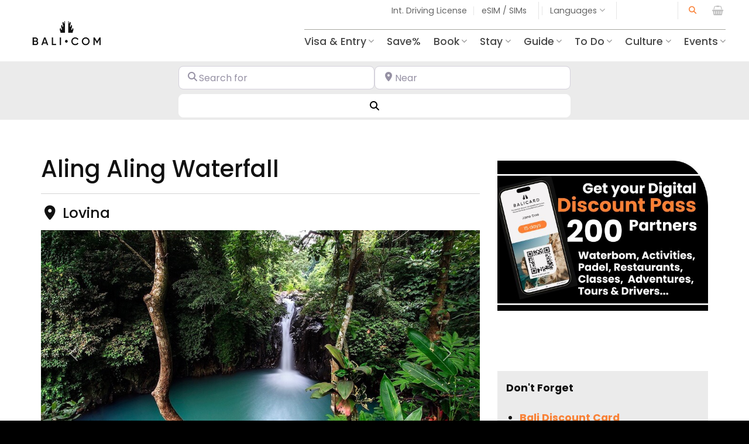

--- FILE ---
content_type: text/html
request_url: https://bali.com/places/aling-aling-waterfall/
body_size: 59358
content:
<!DOCTYPE html>
<html lang="en-US" class="loading-site no-js">
<head>
<meta charset="UTF-8" />
<link rel="profile" href="http://gmpg.org/xfn/11" />
<link rel="pingback" href="https://bali.com/xmlrpc.php" />
<script>(function(html){html.className = html.className.replace(/\bno-js\b/,'js')})(document.documentElement);</script>
<meta name='robots' content='index, follow, max-image-preview:large, max-snippet:-1, max-video-preview:-1' />
<!-- Google Tag Manager for WordPress by gtm4wp.com -->
<script data-cfasync="false" data-pagespeed-no-defer>
var gtm4wp_datalayer_name = "dataLayer";
var dataLayer = dataLayer || [];
const gtm4wp_use_sku_instead = false;
const gtm4wp_currency = 'USD';
const gtm4wp_product_per_impression = 10;
const gtm4wp_clear_ecommerce = false;
</script>
<!-- End Google Tag Manager for WordPress by gtm4wp.com --><meta name="viewport" content="width=device-width, initial-scale=1" />
<!-- This site is optimized with the Yoast SEO plugin v26.6 - https://yoast.com/wordpress/plugins/seo/ -->
<title>Aling Aling Waterfall - Bali.com</title>
<meta name="description" content="Aling-Aling waterfall is situated in North Bali near Lovina. One of the nicest fall within lush green. Approximately 1020 meter from sea level." />
<link rel="canonical" href="https://bali.com/places/aling-aling-waterfall/" />
<meta property="og:locale" content="en_US" />
<meta property="og:type" content="article" />
<meta property="og:title" content="Aling Aling Waterfall - Bali.com" />
<meta property="og:description" content="Aling-Aling waterfall is situated in North Bali near Lovina. One of the nicest fall within lush green. Approximately 1020 meter from sea level." />
<meta property="og:url" content="https://bali.com/places/aling-aling-waterfall/" />
<meta property="og:site_name" content="Bali.com" />
<meta property="article:modified_time" content="2024-10-25T03:32:01+00:00" />
<meta property="og:image" content="https://bali.com/wp-content/uploads/2020/11/Aling-Aling-waterfall-in-bali.jpg" />
<meta property="og:image:width" content="930" />
<meta property="og:image:height" content="550" />
<meta property="og:image:type" content="image/jpeg" />
<meta name="twitter:card" content="summary_large_image" />
<script type="application/ld+json" class="yoast-schema-graph">{"@context":"https://schema.org","@graph":[{"@type":"WebPage","@id":"https://bali.com/places/aling-aling-waterfall/","url":"https://bali.com/places/aling-aling-waterfall/","name":"Aling Aling Waterfall - Bali.com","isPartOf":{"@id":"https://bali.com/#website"},"primaryImageOfPage":{"@id":"https://bali.com/places/aling-aling-waterfall/#primaryimage"},"image":{"@id":"https://bali.com/places/aling-aling-waterfall/#primaryimage"},"thumbnailUrl":"https://bali.com/wp-content/uploads/2020/11/Aling-Aling-waterfall-in-bali.jpg","datePublished":"2020-11-16T08:06:49+00:00","dateModified":"2024-10-25T03:32:01+00:00","description":"Aling-Aling waterfall is situated in North Bali near Lovina. One of the nicest fall within lush green. Approximately 1020 meter from sea level.","breadcrumb":{"@id":"https://bali.com/places/aling-aling-waterfall/#breadcrumb"},"inLanguage":"en-US","potentialAction":[{"@type":"ReadAction","target":["https://bali.com/places/aling-aling-waterfall/"]}]},{"@type":"ImageObject","inLanguage":"en-US","@id":"https://bali.com/places/aling-aling-waterfall/#primaryimage","url":"https://bali.com/wp-content/uploads/2020/11/Aling-Aling-waterfall-in-bali.jpg","contentUrl":"https://bali.com/wp-content/uploads/2020/11/Aling-Aling-waterfall-in-bali.jpg","width":930,"height":550},{"@type":"BreadcrumbList","@id":"https://bali.com/places/aling-aling-waterfall/#breadcrumb","itemListElement":[{"@type":"ListItem","position":1,"name":"Home","item":"https://bali.com/"},{"@type":"ListItem","position":2,"name":"Places","item":"https://bali.com/places/"},{"@type":"ListItem","position":3,"name":"Indonesia","item":"https://bali.com/places/indonesia/"},{"@type":"ListItem","position":4,"name":"Bali","item":"https://bali.com/places/indonesia/bali/"},{"@type":"ListItem","position":5,"name":"Lovina","item":"https://bali.com/places/indonesia/bali/lovina/"},{"@type":"ListItem","position":6,"name":"Aling Aling Waterfall"}]},{"@type":"WebSite","@id":"https://bali.com/#website","url":"https://bali.com/","name":"Bali.com","description":"Bali Travel Guide - Reliable &amp; Helpful","publisher":{"@id":"https://bali.com/#organization"},"potentialAction":[{"@type":"SearchAction","target":{"@type":"EntryPoint","urlTemplate":"https://bali.com/?s={search_term_string}"},"query-input":{"@type":"PropertyValueSpecification","valueRequired":true,"valueName":"search_term_string"}}],"inLanguage":"en-US"},{"@type":"Organization","@id":"https://bali.com/#organization","name":"Bali.com","url":"https://bali.com/","logo":{"@type":"ImageObject","inLanguage":"en-US","@id":"https://bali.com/#/schema/logo/image/","url":"https://bali.com/wp-content/uploads/2024/02/balicom-logo-primary-600.jpg","contentUrl":"https://bali.com/wp-content/uploads/2024/02/balicom-logo-primary-600.jpg","width":600,"height":600,"caption":"Bali.com"},"image":{"@id":"https://bali.com/#/schema/logo/image/"},"sameAs":["https://www.instagram.com/bali.com_official"]}]}</script>
<!-- / Yoast SEO plugin. -->
<link rel='dns-prefetch' href='//code.jquery.com' />
<link rel='prefetch' href='https://bali.com/wp-content/themes/flatsome/assets/js/flatsome.js?ver=e2eddd6c228105dac048' />
<link rel='prefetch' href='https://bali.com/wp-content/themes/flatsome/assets/js/chunk.slider.js?ver=3.20.3' />
<link rel='prefetch' href='https://bali.com/wp-content/themes/flatsome/assets/js/chunk.popups.js?ver=3.20.3' />
<link rel='prefetch' href='https://bali.com/wp-content/themes/flatsome/assets/js/chunk.tooltips.js?ver=3.20.3' />
<link rel='prefetch' href='https://bali.com/wp-content/themes/flatsome/assets/js/woocommerce.js?ver=1c9be63d628ff7c3ff4c' />
<style id='wp-img-auto-sizes-contain-inline-css' type='text/css'>
img:is([sizes=auto i],[sizes^="auto," i]){contain-intrinsic-size:3000px 1500px}
/*# sourceURL=wp-img-auto-sizes-contain-inline-css */
</style>
<!-- <link rel='stylesheet' id='wp-components-css' href='https://bali.com/wp-includes/css/dist/components/style.min.css?ver=6.9' type='text/css' media='all' /> -->
<!-- <link rel='stylesheet' id='wp-preferences-css' href='https://bali.com/wp-includes/css/dist/preferences/style.min.css?ver=6.9' type='text/css' media='all' /> -->
<!-- <link rel='stylesheet' id='wp-block-editor-css' href='https://bali.com/wp-includes/css/dist/block-editor/style.min.css?ver=6.9' type='text/css' media='all' /> -->
<!-- <link rel='stylesheet' id='popup-maker-block-library-style-css' href='https://bali.com/wp-content/plugins/popup-maker/dist/packages/block-library-style.css?ver=dbea705cfafe089d65f1' type='text/css' media='all' /> -->
<!-- <link rel='stylesheet' id='woo-coupon-usage-style-css' href='https://bali.com/wp-content/plugins/woo-coupon-usage-pro/css/style.css?ver=7.0.0' type='text/css' media='all' /> -->
<link rel="stylesheet" type="text/css" href="//bali.com/wp-content/cache/wpfc-minified/q941f32p/61gs8.css" media="all"/>
<link rel='stylesheet' id='jquery-ui-datepicker-style-css' href='https://code.jquery.com/ui/1.13.2/themes/base/jquery-ui.css?ver=6.9' type='text/css' media='all' />
<!-- <link rel='stylesheet' id='contact-form-7-css' href='https://bali.com/wp-content/plugins/contact-form-7/includes/css/styles.css?ver=5.9.5' type='text/css' media='all' /> -->
<!-- <link rel='stylesheet' id='gn-frontend-gnfollow-style-css' href='https://bali.com/wp-content/plugins/gn-publisher/assets/css/gn-frontend-gnfollow.min.css?ver=1.5.25' type='text/css' media='all' /> -->
<link rel="stylesheet" type="text/css" href="//bali.com/wp-content/cache/wpfc-minified/6lmebp7v/61gss.css" media="all"/>
<style id='woocommerce-inline-inline-css' type='text/css'>
.woocommerce form .form-row .required { visibility: visible; }
/*# sourceURL=woocommerce-inline-inline-css */
</style>
<!-- <link rel='stylesheet' id='fpf_front-css' href='https://bali.com/wp-content/plugins/flexible-product-fields/assets/css/front.min.css?ver=2.2.0.69' type='text/css' media='all' /> -->
<!-- <link rel='stylesheet' id='cmplz-general-css' href='https://bali.com/wp-content/plugins/complianz-gdpr-premium/assets/css/cookieblocker.min.css?ver=1734404460' type='text/css' media='all' /> -->
<!-- <link rel='stylesheet' id='smart-filter-6a78f5d923-css' href='https://bali.com/wp-content/plugins/ymc-smart-filter/includes/assets/css/style.css?ver=2.8.29' type='text/css' media='all' /> -->
<!-- <link rel='stylesheet' id='tablepress-default-css' href='https://bali.com/wp-content/plugins/tablepress/css/build/default.css?ver=3.2.6' type='text/css' media='all' /> -->
<!-- <link rel='stylesheet' id='flatsome-swatches-frontend-css' href='https://bali.com/wp-content/themes/flatsome/assets/css/extensions/flatsome-swatches-frontend.css?ver=3.20.3' type='text/css' media='all' /> -->
<!-- <link rel='stylesheet' id='ayecode-ui-css' href='https://bali.com/wp-content/plugins/geodirectory/vendor/ayecode/wp-ayecode-ui/assets-v5/css/ayecode-ui-compatibility.css?ver=0.2.42' type='text/css' media='all' /> -->
<link rel="stylesheet" type="text/css" href="//bali.com/wp-content/cache/wpfc-minified/1nea3t1x/61gss.css" media="all"/>
<style id='ayecode-ui-inline-css' type='text/css'>
body.modal-open #wpadminbar{z-index:999}.embed-responsive-16by9 .fluid-width-video-wrapper{padding:0!important;position:initial}
/*# sourceURL=ayecode-ui-inline-css */
</style>
<!-- <link rel='stylesheet' id='popup-maker-site-css' href='//bali.com/wp-content/uploads/pum/pum-site-styles.css?generated=1755827070&#038;ver=1.21.5' type='text/css' media='all' /> -->
<!-- <link rel='stylesheet' id='flatsome-main-css' href='https://bali.com/wp-content/themes/flatsome/assets/css/flatsome.css?ver=3.20.3' type='text/css' media='all' /> -->
<link rel="stylesheet" type="text/css" href="//bali.com/wp-content/cache/wpfc-minified/qa99hmw2/61gs8.css" media="all"/>
<style id='flatsome-main-inline-css' type='text/css'>
@font-face {
font-family: "fl-icons";
font-display: block;
src: url(https://bali.com/wp-content/themes/flatsome/assets/css/icons/fl-icons.eot?v=3.20.3);
src:
url(https://bali.com/wp-content/themes/flatsome/assets/css/icons/fl-icons.eot#iefix?v=3.20.3) format("embedded-opentype"),
url(https://bali.com/wp-content/themes/flatsome/assets/css/icons/fl-icons.woff2?v=3.20.3) format("woff2"),
url(https://bali.com/wp-content/themes/flatsome/assets/css/icons/fl-icons.ttf?v=3.20.3) format("truetype"),
url(https://bali.com/wp-content/themes/flatsome/assets/css/icons/fl-icons.woff?v=3.20.3) format("woff"),
url(https://bali.com/wp-content/themes/flatsome/assets/css/icons/fl-icons.svg?v=3.20.3#fl-icons) format("svg");
}
/*# sourceURL=flatsome-main-inline-css */
</style>
<!-- <link rel='stylesheet' id='flatsome-shop-css' href='https://bali.com/wp-content/themes/flatsome/assets/css/flatsome-shop.css?ver=3.20.3' type='text/css' media='all' /> -->
<!-- <link rel='stylesheet' id='font-awesome-css' href='https://bali.com/wp-content/uploads/ayefonts/fa/css/all.min.css?wpfas=true&#038;ver=7.1.0' type='text/css' media='all' /> -->
<link rel="stylesheet" type="text/css" href="//bali.com/wp-content/cache/wpfc-minified/lzmmsktx/61gs8.css" media="all"/>
<script src='//bali.com/wp-content/cache/wpfc-minified/8jjkuhcr/61gs8.js' type="text/javascript"></script>
<!-- <script type="text/javascript" src="https://bali.com/wp-includes/js/jquery/jquery.min.js?ver=3.7.1" id="jquery-core-js"></script> -->
<script type="text/javascript" id="jquery-core-js-after">
/* <![CDATA[ */
window.gdSetMap = window.gdSetMap || 'osm';window.gdLoadMap = window.gdLoadMap || 'auto';
//# sourceURL=jquery-core-js-after
/* ]]> */
</script>
<script src='//bali.com/wp-content/cache/wpfc-minified/e3om8kno/61gs8.js' type="text/javascript"></script>
<!-- <script type="text/javascript" src="https://bali.com/wp-includes/js/jquery/jquery-migrate.min.js?ver=3.4.1" id="jquery-migrate-js"></script> -->
<script type="text/javascript" id="jquery-js-after">
/* <![CDATA[ */
window.gdSetMap = window.gdSetMap || 'osm';window.gdLoadMap = window.gdLoadMap || 'auto';
//# sourceURL=jquery-js-after
/* ]]> */
</script>
<script src='//bali.com/wp-content/cache/wpfc-minified/fspson0g/61gs8.js' type="text/javascript"></script>
<!-- <script type="text/javascript" src="https://bali.com/wp-content/plugins/geodir_custom_posts/assets/js/widget.min.js?ver=2.3.4" id="geodir-cp-widget-js"></script> -->
<!-- <script type="text/javascript" src="https://bali.com/wp-content/plugins/geodirectory/vendor/ayecode/wp-ayecode-ui/assets/js/popper.min.js?ver=0.2.42" id="bootstrap-js-popper-js"></script> -->
<script type="text/javascript" id="bootstrap-dummy-js-after">
/* <![CDATA[ */
function aui_init_greedy_nav(){jQuery('nav.greedy').each(function(i,obj){if(jQuery(this).hasClass("being-greedy")){return true}jQuery(this).addClass('navbar-expand');jQuery(this).off('shown.bs.tab').on('shown.bs.tab',function(e){if(jQuery(e.target).closest('.dropdown-menu').hasClass('greedy-links')){jQuery(e.target).closest('.greedy').find('.greedy-btn.dropdown').attr('aria-expanded','false');jQuery(e.target).closest('.greedy-links').removeClass('show').addClass('d-none')}});jQuery(document).off('mousemove','.greedy-btn').on('mousemove','.greedy-btn',function(e){jQuery('.dropdown-menu.greedy-links').removeClass('d-none')});var $vlinks='';var $dDownClass='';var ddItemClass='greedy-nav-item';if(jQuery(this).find('.navbar-nav').length){if(jQuery(this).find('.navbar-nav').hasClass("being-greedy")){return true}$vlinks=jQuery(this).find('.navbar-nav').addClass("being-greedy w-100").removeClass('overflow-hidden')}else if(jQuery(this).find('.nav').length){if(jQuery(this).find('.nav').hasClass("being-greedy")){return true}$vlinks=jQuery(this).find('.nav').addClass("being-greedy w-100").removeClass('overflow-hidden');$dDownClass=' mt-0 p-0 zi-5 ';ddItemClass+=' mt-0 me-0'}else{return false}jQuery($vlinks).append('<li class="nav-item list-unstyled ml-auto greedy-btn d-none dropdown"><button data-bs-toggle="collapse" class="nav-link greedy-nav-link" role="button"><i class="fas fa-ellipsis-h"></i> <span class="greedy-count badge bg-dark rounded-pill"></span></button><ul class="greedy-links dropdown-menu dropdown-menu-end '+$dDownClass+'"></ul></li>');var $hlinks=jQuery(this).find('.greedy-links');var $btn=jQuery(this).find('.greedy-btn');var numOfItems=0;var totalSpace=0;var closingTime=1000;var breakWidths=[];$vlinks.children().outerWidth(function(i,w){totalSpace+=w;numOfItems+=1;breakWidths.push(totalSpace)});var availableSpace,numOfVisibleItems,requiredSpace,buttonSpace,timer;function check(){buttonSpace=$btn.width();availableSpace=$vlinks.width()-10;numOfVisibleItems=$vlinks.children().length;requiredSpace=breakWidths[numOfVisibleItems-1];if(numOfVisibleItems>1&&requiredSpace>availableSpace){var $li=$vlinks.children().last().prev();$li.removeClass('nav-item').addClass(ddItemClass);if(!jQuery($hlinks).children().length){$li.find('.nav-link').addClass('w-100 dropdown-item rounded-0 rounded-bottom')}else{jQuery($hlinks).find('.nav-link').removeClass('rounded-top');$li.find('.nav-link').addClass('w-100 dropdown-item rounded-0 rounded-top')}$li.prependTo($hlinks);numOfVisibleItems-=1;check()}else if(availableSpace>breakWidths[numOfVisibleItems]){$hlinks.children().first().insertBefore($btn);numOfVisibleItems+=1;check()}jQuery($btn).find(".greedy-count").html(numOfItems-numOfVisibleItems);if(numOfVisibleItems===numOfItems){$btn.addClass('d-none')}else $btn.removeClass('d-none')}jQuery(window).on("resize",function(){check()});check()})}function aui_select2_locale(){var aui_select2_params={"i18n_select_state_text":"Select an option\u2026","i18n_no_matches":"No matches found","i18n_ajax_error":"Loading failed","i18n_input_too_short_1":"Please enter 1 or more characters","i18n_input_too_short_n":"Please enter %item% or more characters","i18n_input_too_long_1":"Please delete 1 character","i18n_input_too_long_n":"Please delete %item% characters","i18n_selection_too_long_1":"You can only select 1 item","i18n_selection_too_long_n":"You can only select %item% items","i18n_load_more":"Loading more results\u2026","i18n_searching":"Searching\u2026"};return{theme:"bootstrap-5",width:jQuery(this).data('width')?jQuery(this).data('width'):jQuery(this).hasClass('w-100')?'100%':'style',placeholder:jQuery(this).data('placeholder'),language:{errorLoading:function(){return aui_select2_params.i18n_searching},inputTooLong:function(args){var overChars=args.input.length-args.maximum;if(1===overChars){return aui_select2_params.i18n_input_too_long_1}return aui_select2_params.i18n_input_too_long_n.replace('%item%',overChars)},inputTooShort:function(args){var remainingChars=args.minimum-args.input.length;if(1===remainingChars){return aui_select2_params.i18n_input_too_short_1}return aui_select2_params.i18n_input_too_short_n.replace('%item%',remainingChars)},loadingMore:function(){return aui_select2_params.i18n_load_more},maximumSelected:function(args){if(args.maximum===1){return aui_select2_params.i18n_selection_too_long_1}return aui_select2_params.i18n_selection_too_long_n.replace('%item%',args.maximum)},noResults:function(){return aui_select2_params.i18n_no_matches},searching:function(){return aui_select2_params.i18n_searching}}}}function aui_init_select2(){var select2_args=jQuery.extend({},aui_select2_locale());jQuery("select.aui-select2").each(function(){if(!jQuery(this).hasClass("select2-hidden-accessible")){jQuery(this).select2(select2_args)}})}function aui_time_ago(selector){var aui_timeago_params={"prefix_ago":"","suffix_ago":" ago","prefix_after":"after ","suffix_after":"","seconds":"less than a minute","minute":"about a minute","minutes":"%d minutes","hour":"about an hour","hours":"about %d hours","day":"a day","days":"%d days","month":"about a month","months":"%d months","year":"about a year","years":"%d years"};var templates={prefix:aui_timeago_params.prefix_ago,suffix:aui_timeago_params.suffix_ago,seconds:aui_timeago_params.seconds,minute:aui_timeago_params.minute,minutes:aui_timeago_params.minutes,hour:aui_timeago_params.hour,hours:aui_timeago_params.hours,day:aui_timeago_params.day,days:aui_timeago_params.days,month:aui_timeago_params.month,months:aui_timeago_params.months,year:aui_timeago_params.year,years:aui_timeago_params.years};var template=function(t,n){return templates[t]&&templates[t].replace(/%d/i,Math.abs(Math.round(n)))};var timer=function(time){if(!time)return;time=time.replace(/\.\d+/,"");time=time.replace(/-/,"/").replace(/-/,"/");time=time.replace(/T/," ").replace(/Z/," UTC");time=time.replace(/([\+\-]\d\d)\:?(\d\d)/," $1$2");time=new Date(time*1000||time);var now=new Date();var seconds=((now.getTime()-time)*.001)>>0;var minutes=seconds/60;var hours=minutes/60;var days=hours/24;var years=days/365;return templates.prefix+(seconds<45&&template('seconds',seconds)||seconds<90&&template('minute',1)||minutes<45&&template('minutes',minutes)||minutes<90&&template('hour',1)||hours<24&&template('hours',hours)||hours<42&&template('day',1)||days<30&&template('days',days)||days<45&&template('month',1)||days<365&&template('months',days/30)||years<1.5&&template('year',1)||template('years',years))+templates.suffix};var elements=document.getElementsByClassName(selector);if(selector&&elements&&elements.length){for(var i in elements){var $el=elements[i];if(typeof $el==='object'){$el.innerHTML='<i class="far fa-clock"></i> '+timer($el.getAttribute('title')||$el.getAttribute('datetime'))}}}setTimeout(function(){aui_time_ago(selector)},60000)}function aui_init_tooltips(){jQuery('[data-bs-toggle="tooltip"]').tooltip();jQuery('[data-bs-toggle="popover"]').popover();jQuery('[data-bs-toggle="popover-html"]').popover({html:true,sanitize:false});jQuery('[data-bs-toggle="popover"],[data-bs-toggle="popover-html"]').on('inserted.bs.popover',function(){jQuery('body > .popover').wrapAll("<div class='bsui' />")})}$aui_doing_init_flatpickr=false;function aui_init_flatpickr(){if(typeof jQuery.fn.flatpickr==="function"&&!$aui_doing_init_flatpickr){$aui_doing_init_flatpickr=true;try{flatpickr.localize({weekdays:{shorthand:['Sun','Mon','Tue','Wed','Thu','Fri','Sat'],longhand:['Sun','Mon','Tue','Wed','Thu','Fri','Sat'],},months:{shorthand:['Jan','Feb','Mar','Apr','May','Jun','Jul','Aug','Sep','Oct','Nov','Dec'],longhand:['January','February','March','April','May','June','July','August','September','October','November','December'],},daysInMonth:[31,28,31,30,31,30,31,31,30,31,30,31],firstDayOfWeek:1,ordinal:function(nth){var s=nth%100;if(s>3&&s<21)return"th";switch(s%10){case 1:return"st";case 2:return"nd";case 3:return"rd";default:return"th"}},rangeSeparator:' to ',weekAbbreviation:'Wk',scrollTitle:'Scroll to increment',toggleTitle:'Click to toggle',amPM:['AM','PM'],yearAriaLabel:'Year',hourAriaLabel:'Hour',minuteAriaLabel:'Minute',time_24hr:false})}catch(err){console.log(err.message)}jQuery('input[data-aui-init="flatpickr"]:not(.flatpickr-input)').flatpickr()}$aui_doing_init_flatpickr=false}$aui_doing_init_iconpicker=false;function aui_init_iconpicker(){if(typeof jQuery.fn.iconpicker==="function"&&!$aui_doing_init_iconpicker){$aui_doing_init_iconpicker=true;jQuery('input[data-aui-init="iconpicker"]:not(.iconpicker-input)').iconpicker()}$aui_doing_init_iconpicker=false}function aui_modal_iframe($title,$url,$footer,$dismissible,$class,$dialog_class,$body_class,responsive){if(!$body_class){$body_class='p-0'}var wClass='text-center position-absolute w-100 text-dark overlay overlay-white p-0 m-0 d-flex justify-content-center align-items-center';var wStyle='';var sStyle='';var $body="",sClass="w-100 p-0 m-0";if(responsive){$body+='<div class="embed-responsive embed-responsive-16by9 ratio ratio-16x9">';wClass+=' h-100';sClass+=' embed-responsive-item'}else{wClass+=' vh-100';sClass+=' vh-100';wStyle+=' height: 90vh !important;';sStyle+=' height: 90vh !important;'}$body+='<div class="ac-preview-loading '+wClass+'" style="left:0;top:0;'+wStyle+'"><div class="spinner-border" role="status"></div></div>';$body+='<iframe id="embedModal-iframe" class="'+sClass+'" style="'+sStyle+'" src="" width="100%" height="100%" frameborder="0" allowtransparency="true"></iframe>';if(responsive){$body+='</div>'}$m=aui_modal($title,$body,$footer,$dismissible,$class,$dialog_class,$body_class);const auiModal=document.getElementById('aui-modal');auiModal.addEventListener('shown.bs.modal',function(e){iFrame=jQuery('#embedModal-iframe');jQuery('.ac-preview-loading').removeClass('d-none').addClass('d-flex');iFrame.attr({src:$url});iFrame.load(function(){jQuery('.ac-preview-loading').removeClass('d-flex').addClass('d-none')})});return $m}function aui_modal($title,$body,$footer,$dismissible,$class,$dialog_class,$body_class){if(!$class){$class=''}if(!$dialog_class){$dialog_class=''}if(!$body){$body='<div class="text-center"><div class="spinner-border" role="status"></div></div>'}jQuery('.aui-modal').remove();jQuery('.modal-backdrop').remove();jQuery('body').css({overflow:'','padding-right':''});var $modal='';$modal+='<div id="aui-modal" class="modal aui-modal fade shadow bsui '+$class+'" tabindex="-1">'+'<div class="modal-dialog modal-dialog-centered '+$dialog_class+'">'+'<div class="modal-content border-0 shadow">';if($title){$modal+='<div class="modal-header">'+'<h5 class="modal-title">'+$title+'</h5>';if($dismissible){$modal+='<button type="button" class="btn-close" data-bs-dismiss="modal" aria-label="Close">'+'</button>'}$modal+='</div>'}$modal+='<div class="modal-body '+$body_class+'">'+$body+'</div>';if($footer){$modal+='<div class="modal-footer">'+$footer+'</div>'}$modal+='</div>'+'</div>'+'</div>';jQuery('body').append($modal);const ayeModal=new bootstrap.Modal('.aui-modal',{});ayeModal.show()}function aui_conditional_fields(form){jQuery(form).find(".aui-conditional-field").each(function(){var $element_require=jQuery(this).data('element-require');if($element_require){$element_require=$element_require.replace("&#039;","'");$element_require=$element_require.replace("&quot;",'"');if(aui_check_form_condition($element_require,form)){jQuery(this).removeClass('d-none')}else{jQuery(this).addClass('d-none')}}})}function aui_check_form_condition(condition,form){if(form){condition=condition.replace(/\(form\)/g,"('"+form+"')")}return new Function("return "+condition+";")()}jQuery.fn.aui_isOnScreen=function(){var win=jQuery(window);var viewport={top:win.scrollTop(),left:win.scrollLeft()};viewport.right=viewport.left+win.width();viewport.bottom=viewport.top+win.height();var bounds=this.offset();bounds.right=bounds.left+this.outerWidth();bounds.bottom=bounds.top+this.outerHeight();return(!(viewport.right<bounds.left||viewport.left>bounds.right||viewport.bottom<bounds.top||viewport.top>bounds.bottom))};function aui_carousel_maybe_show_multiple_items($carousel){var $items={};var $item_count=0;if(!jQuery($carousel).find('.carousel-inner-original').length){jQuery($carousel).append('<div class="carousel-inner-original d-none">'+jQuery($carousel).find('.carousel-inner').html().replaceAll('carousel-item','not-carousel-item')+'</div>')}jQuery($carousel).find('.carousel-inner-original .not-carousel-item').each(function(){$items[$item_count]=jQuery(this).html();$item_count++});if(!$item_count){return}if(jQuery(window).width()<=576){if(jQuery($carousel).find('.carousel-inner').hasClass('aui-multiple-items')&&jQuery($carousel).find('.carousel-inner-original').length){jQuery($carousel).find('.carousel-inner').removeClass('aui-multiple-items').html(jQuery($carousel).find('.carousel-inner-original').html().replaceAll('not-carousel-item','carousel-item'));jQuery($carousel).find(".carousel-indicators li").removeClass("d-none")}}else{var $md_count=jQuery($carousel).data('limit_show');var $md_cols_count=jQuery($carousel).data('cols_show');var $new_items='';var $new_items_count=0;var $new_item_count=0;var $closed=true;Object.keys($items).forEach(function(key,index){if(index!=0&&Number.isInteger(index/$md_count)){$new_items+='</div></div>';$closed=true}if(index==0||Number.isInteger(index/$md_count)){$row_cols_class=$md_cols_count?' g-lg-4 g-3 row-cols-1 row-cols-lg-'+$md_cols_count:'';$active=index==0?'active':'';$new_items+='<div class="carousel-item '+$active+'"><div class="row'+$row_cols_class+' ">';$closed=false;$new_items_count++;$new_item_count=0}$new_items+='<div class="col ">'+$items[index]+'</div>';$new_item_count++});if(!$closed){if($md_count-$new_item_count>0){$placeholder_count=$md_count-$new_item_count;while($placeholder_count>0){$new_items+='<div class="col "></div>';$placeholder_count--}}$new_items+='</div></div>'}jQuery($carousel).find('.carousel-inner').addClass('aui-multiple-items').html($new_items);jQuery($carousel).find('.carousel-item.active img').each(function(){if(real_srcset=jQuery(this).attr("data-srcset")){if(!jQuery(this).attr("srcset"))jQuery(this).attr("srcset",real_srcset)}if(real_src=jQuery(this).attr("data-src")){if(!jQuery(this).attr("srcset"))jQuery(this).attr("src",real_src)}});$hide_count=$new_items_count-1;jQuery($carousel).find(".carousel-indicators li:gt("+$hide_count+")").addClass("d-none")}jQuery(window).trigger("aui_carousel_multiple")}function aui_init_carousel_multiple_items(){jQuery(window).on("resize",function(){jQuery('.carousel-multiple-items').each(function(){aui_carousel_maybe_show_multiple_items(this)})});jQuery('.carousel-multiple-items').each(function(){aui_carousel_maybe_show_multiple_items(this)})}function init_nav_sub_menus(){jQuery('.navbar-multi-sub-menus').each(function(i,obj){if(jQuery(this).hasClass("has-sub-sub-menus")){return true}jQuery(this).addClass('has-sub-sub-menus');jQuery(this).find('.dropdown-menu a.dropdown-toggle').on('click',function(e){var $el=jQuery(this);$el.toggleClass('active-dropdown');var $parent=jQuery(this).offsetParent(".dropdown-menu");if(!jQuery(this).next().hasClass('show')){jQuery(this).parents('.dropdown-menu').first().find('.show').removeClass("show")}var $subMenu=jQuery(this).next(".dropdown-menu");$subMenu.toggleClass('show');jQuery(this).parent("li").toggleClass('show');jQuery(this).parents('li.nav-item.dropdown.show').on('hidden.bs.dropdown',function(e){jQuery('.dropdown-menu .show').removeClass("show");$el.removeClass('active-dropdown')});if(!$parent.parent().hasClass('navbar-nav')){$el.next().addClass('position-relative border-top border-bottom')}return false})})}function aui_lightbox_embed($link,ele){ele.preventDefault();jQuery('.aui-carousel-modal').remove();var $modal='<div class="modal fade aui-carousel-modal bsui" id="aui-carousel-modal" tabindex="-1" role="dialog" aria-labelledby="aui-modal-title" aria-hidden="true"><div class="modal-dialog modal-dialog-centered modal-xl mw-100"><div class="modal-content bg-transparent border-0 shadow-none"><div class="modal-header"><h5 class="modal-title" id="aui-modal-title"></h5></div><div class="modal-body text-center"><i class="fas fa-circle-notch fa-spin fa-3x"></i></div></div></div></div>';jQuery('body').append($modal);const ayeModal=new bootstrap.Modal('.aui-carousel-modal',{});const myModalEl=document.getElementById('aui-carousel-modal');myModalEl.addEventListener('hidden.bs.modal',event=>{jQuery(".aui-carousel-modal iframe").attr('src','')});jQuery('.aui-carousel-modal').on('shown.bs.modal',function(e){jQuery('.aui-carousel-modal .carousel-item.active').find('iframe').each(function(){var $iframe=jQuery(this);$iframe.parent().find('.ac-preview-loading').removeClass('d-none').addClass('d-flex');if(!$iframe.attr('src')&&$iframe.data('src')){$iframe.attr('src',$iframe.data('src'))}$iframe.on('load',function(){setTimeout(function(){$iframe.parent().find('.ac-preview-loading').removeClass('d-flex').addClass('d-none')},1250)})})});$container=jQuery($link).closest('.aui-gallery');$clicked_href=jQuery($link).attr('href');$images=[];$container.find('.aui-lightbox-image, .aui-lightbox-iframe').each(function(){var a=this;var href=jQuery(a).attr('href');if(href){$images.push(href)}});if($images.length){var $carousel='<div id="aui-embed-slider-modal" class="carousel slide" >';if($images.length>1){$i=0;$carousel+='<ol class="carousel-indicators position-fixed">';$container.find('.aui-lightbox-image, .aui-lightbox-iframe').each(function(){$active=$clicked_href==jQuery(this).attr('href')?'active':'';$carousel+='<li data-bs-target="#aui-embed-slider-modal" data-bs-slide-to="'+$i+'" class="'+$active+'"></li>';$i++});$carousel+='</ol>'}$i=0;$rtl_class='justify-content-start';$carousel+='<div class="carousel-inner d-flex align-items-center '+$rtl_class+'">';$container.find('.aui-lightbox-image').each(function(){var a=this;var href=jQuery(a).attr('href');$active=$clicked_href==jQuery(this).attr('href')?'active':'';$carousel+='<div class="carousel-item '+$active+'"><div>';var css_height=window.innerWidth>window.innerHeight?'90vh':'auto';var srcset=jQuery(a).find('img').attr('srcset');var sizes='';if(srcset){var sources=srcset.split(',').map(s=>{var parts=s.trim().split(' ');return{width:parseInt(parts[1].replace('w','')),descriptor:parts[1].replace('w','px')}}).sort((a,b)=>b.width-a.width);sizes=sources.map((source,index,array)=>{if(index===0){return `${source.descriptor}`}else{return `(max-width:${source.width-1}px)${array[index-1].descriptor}`}}).reverse().join(', ')}var img=href?jQuery(a).find('img').clone().attr('src',href).attr('sizes',sizes).removeClass().addClass('mx-auto d-block w-auto rounded').css({'max-height':css_height,'max-width':'98%'}).get(0).outerHTML:jQuery(a).find('img').clone().removeClass().addClass('mx-auto d-block w-auto rounded').css({'max-height':css_height,'max-width':'98%'}).get(0).outerHTML;$carousel+=img;if(jQuery(a).parent().find('.carousel-caption').length){$carousel+=jQuery(a).parent().find('.carousel-caption').clone().removeClass('sr-only visually-hidden').get(0).outerHTML}else if(jQuery(a).parent().find('.figure-caption').length){$carousel+=jQuery(a).parent().find('.figure-caption').clone().removeClass('sr-only visually-hidden').addClass('carousel-caption').get(0).outerHTML}$carousel+='</div></div>';$i++});$container.find('.aui-lightbox-iframe').each(function(){var a=this;var css_height=window.innerWidth>window.innerHeight?'90vh;':'auto;';var styleWidth=$images.length>1?'max-width:70%;':'';$active=$clicked_href==jQuery(this).attr('href')?'active':'';$carousel+='<div class="carousel-item '+$active+'"><div class="modal-xl mx-auto ratio ratio-16x9" style="max-height:'+css_height+styleWidth+'">';var url=jQuery(a).attr('href');var iframe='<div class="ac-preview-loading text-light d-none" style="left:0;top:0;height:'+css_height+'"><div class="spinner-border m-auto" role="status"></div></div>';iframe+='<iframe class="aui-carousel-iframe" style="height:'+css_height+'" src="" data-src="'+url+'?rel=0&amp;showinfo=0&amp;modestbranding=1&amp;autoplay=1" allow="autoplay"></iframe>';var img=iframe;$carousel+=img;$carousel+='</div></div>';$i++});$carousel+='</div>';if($images.length>1){$carousel+='<a class="carousel-control-prev" href="#aui-embed-slider-modal" role="button" data-bs-slide="prev">';$carousel+='<span class="carousel-control-prev-icon" aria-hidden="true"></span>';$carousel+=' <a class="carousel-control-next" href="#aui-embed-slider-modal" role="button" data-bs-slide="next">';$carousel+='<span class="carousel-control-next-icon" aria-hidden="true"></span>';$carousel+='</a>'}$carousel+='</div>';var $close='<button type="button" class="btn-close btn-close-white text-end position-fixed" style="right: 20px;top: 10px; z-index: 1055;" data-bs-dismiss="modal" aria-label="Close"></button>';jQuery('.aui-carousel-modal .modal-content').html($carousel).prepend($close);ayeModal.show();try{if('ontouchstart'in document.documentElement||navigator.maxTouchPoints>0){let _bsC=new bootstrap.Carousel('#aui-embed-slider-modal')}}catch(err){}}}function aui_init_lightbox_embed(){jQuery('.aui-lightbox-image, .aui-lightbox-iframe').off('click').on("click",function(ele){aui_lightbox_embed(this,ele)})}function aui_init_modal_iframe(){jQuery('.aui-has-embed, [data-aui-embed="iframe"]').each(function(e){if(!jQuery(this).hasClass('aui-modal-iframed')&&jQuery(this).data('embed-url')){jQuery(this).addClass('aui-modal-iframed');jQuery(this).on("click",function(e1){aui_modal_iframe('',jQuery(this).data('embed-url'),'',true,'','modal-lg','aui-modal-iframe p-0',true);return false})}})}$aui_doing_toast=false;function aui_toast($id,$type,$title,$title_small,$body,$time,$can_close){if($aui_doing_toast){setTimeout(function(){aui_toast($id,$type,$title,$title_small,$body,$time,$can_close)},500);return}$aui_doing_toast=true;if($can_close==null){$can_close=false}if($time==''||$time==null){$time=3000}if(document.getElementById($id)){jQuery('#'+$id).toast('show');setTimeout(function(){$aui_doing_toast=false},500);return}var uniqid=Date.now();if($id){uniqid=$id}$op="";$tClass='';$thClass='';$icon="";if($type=='success'){$op="opacity:.92;";$tClass='alert bg-success w-auto';$thClass='bg-transparent border-0 text-white';$icon="<div class='h5 m-0 p-0'><i class='fas fa-check-circle me-2'></i></div>"}else if($type=='error'||$type=='danger'){$op="opacity:.92;";$tClass='alert bg-danger  w-auto';$thClass='bg-transparent border-0 text-white';$icon="<div class='h5 m-0 p-0'><i class='far fa-times-circle me-2'></i></div>"}else if($type=='info'){$op="opacity:.92;";$tClass='alert bg-info  w-auto';$thClass='bg-transparent border-0 text-white';$icon="<div class='h5 m-0 p-0'><i class='fas fa-info-circle me-2'></i></div>"}else if($type=='warning'){$op="opacity:.92;";$tClass='alert bg-warning  w-auto';$thClass='bg-transparent border-0 text-dark';$icon="<div class='h5 m-0 p-0'><i class='fas fa-exclamation-triangle me-2'></i></div>"}if(!document.getElementById("aui-toasts")){jQuery('body').append('<div class="bsui" id="aui-toasts"><div class="position-fixed aui-toast-bottom-right pr-3 pe-3 mb-1" style="z-index: 500000;right: 0;bottom: 0;'+$op+'"></div></div>')}$toast='<div id="'+uniqid+'" class="toast fade hide shadow hover-shadow '+$tClass+'" style="" role="alert" aria-live="assertive" aria-atomic="true" data-bs-delay="'+$time+'">';if($type||$title||$title_small){$toast+='<div class="toast-header '+$thClass+'">';if($icon){$toast+=$icon}if($title){$toast+='<strong class="me-auto">'+$title+'</strong>'}if($title_small){$toast+='<small>'+$title_small+'</small>'}if($can_close){$toast+='<button type="button" class="ms-2 mb-1 btn-close" data-bs-dismiss="toast" aria-label="Close"></button>'}$toast+='</div>'}if($body){$toast+='<div class="toast-body">'+$body+'</div>'}$toast+='</div>';jQuery('.aui-toast-bottom-right').prepend($toast);jQuery('#'+uniqid).toast('show');setTimeout(function(){$aui_doing_toast=false},500)}function aui_init_counters(){const animNum=(EL)=>{if(EL._isAnimated)return;EL._isAnimated=true;let end=EL.dataset.auiend;let start=EL.dataset.auistart;let duration=EL.dataset.auiduration?EL.dataset.auiduration:2000;let seperator=EL.dataset.auisep?EL.dataset.auisep:'';jQuery(EL).prop('Counter',start).animate({Counter:end},{duration:Math.abs(duration),easing:'swing',step:function(now){const text=seperator?(Math.ceil(now)).toLocaleString('en-US'):Math.ceil(now);const html=seperator?text.split(",").map(n=>`<span class="count">${n}</span>`).join(","):text;if(seperator&&seperator!=','){html.replace(',',seperator)}jQuery(this).html(html)}})};const inViewport=(entries,observer)=>{entries.forEach(entry=>{if(entry.isIntersecting)animNum(entry.target)})};jQuery("[data-auicounter]").each((i,EL)=>{const observer=new IntersectionObserver(inViewport);observer.observe(EL)})}function aui_init(){aui_init_counters();init_nav_sub_menus();aui_init_tooltips();aui_init_select2();aui_init_flatpickr();aui_init_iconpicker();aui_init_greedy_nav();aui_time_ago('timeago');aui_init_carousel_multiple_items();aui_init_lightbox_embed();aui_init_modal_iframe()}jQuery(window).on("load",function(){aui_init()});jQuery(function($){var ua=navigator.userAgent.toLowerCase();var isiOS=ua.match(/(iphone|ipod|ipad)/);if(isiOS){var pS=0;pM=parseFloat($('body').css('marginTop'));$(document).on('show.bs.modal',function(){pS=window.scrollY;$('body').css({marginTop:-pS,overflow:'hidden',position:'fixed',})}).on('hidden.bs.modal',function(){$('body').css({marginTop:pM,overflow:'visible',position:'inherit',});window.scrollTo(0,pS)})}$(document).on('slide.bs.carousel',function(el){var $_modal=$(el.relatedTarget).closest('.aui-carousel-modal:visible').length?$(el.relatedTarget).closest('.aui-carousel-modal:visible'):'';if($_modal&&$_modal.find('.carousel-item iframe.aui-carousel-iframe').length){$_modal.find('.carousel-item.active iframe.aui-carousel-iframe').each(function(){if($(this).attr('src')){$(this).data('src',$(this).attr('src'));$(this).attr('src','')}});if($(el.relatedTarget).find('iframe.aui-carousel-iframe').length){$(el.relatedTarget).find('.ac-preview-loading').removeClass('d-none').addClass('d-flex');var $cIframe=$(el.relatedTarget).find('iframe.aui-carousel-iframe');if(!$cIframe.attr('src')&&$cIframe.data('src')){$cIframe.attr('src',$cIframe.data('src'))}$cIframe.on('load',function(){setTimeout(function(){$_modal.find('.ac-preview-loading').removeClass('d-flex').addClass('d-none')},1250)})}}})});var aui_confirm=function(message,okButtonText,cancelButtonText,isDelete,large){okButtonText=okButtonText||'Yes';cancelButtonText=cancelButtonText||'Cancel';message=message||'Are you sure?';sizeClass=large?'':'modal-sm';btnClass=isDelete?'btn-danger':'btn-primary';deferred=jQuery.Deferred();var $body="";$body+="<h3 class='h4 py-3 text-center text-dark'>"+message+"</h3>";$body+="<div class='d-flex'>";$body+="<button class='btn btn-outline-secondary w-50 btn-round' data-bs-dismiss='modal'  onclick='deferred.resolve(false);'>"+cancelButtonText+"</button>";$body+="<button class='btn "+btnClass+" ms-2 w-50 btn-round' data-bs-dismiss='modal'  onclick='deferred.resolve(true);'>"+okButtonText+"</button>";$body+="</div>";$modal=aui_modal('',$body,'',false,'',sizeClass);return deferred.promise()};function aui_flip_color_scheme_on_scroll($value,$iframe){if(!$value)$value=window.scrollY;var navbar=$iframe?$iframe.querySelector('.color-scheme-flip-on-scroll'):document.querySelector('.color-scheme-flip-on-scroll');if(navbar==null)return;let cs_original=navbar.dataset.cso;let cs_scroll=navbar.dataset.css;if(!cs_scroll&&!cs_original){if(navbar.classList.contains('navbar-light')){cs_original='navbar-light';cs_scroll='navbar-dark'}else if(navbar.classList.contains('navbar-dark')){cs_original='navbar-dark';cs_scroll='navbar-light'}navbar.dataset.cso=cs_original;navbar.dataset.css=cs_scroll}if($value>0||navbar.classList.contains('nav-menu-open')){navbar.classList.remove(cs_original);navbar.classList.add(cs_scroll)}else{navbar.classList.remove(cs_scroll);navbar.classList.add(cs_original)}}window.onscroll=function(){aui_set_data_scroll();aui_flip_color_scheme_on_scroll()};function aui_set_data_scroll(){document.documentElement.dataset.scroll=window.scrollY}aui_set_data_scroll();aui_flip_color_scheme_on_scroll();
//# sourceURL=bootstrap-dummy-js-after
/* ]]> */
</script>
<script type="text/javascript" id="geodir-js-extra">
/* <![CDATA[ */
var geodir_location_params = {"select_merge_city_msg":"Please select merge city.","confirm_set_default":"Are sure you want to make this city default?","LISTING_URL_PREFIX":"Please enter listing url prefix","LISTING_URL_PREFIX_INVALID_CHAR":"Invalid character in listing url prefix","LOCATION_URL_PREFIX":"Please enter location url prefix","LOCATOIN_PREFIX_INVALID_CHAR":"Invalid character in location url prefix","LOCATION_CAT_URL_SEP":"Please enter location and category url separator","LOCATION_CAT_URL_SEP_INVALID_CHAR":"Invalid character in location and category url separator","LISTING_DETAIL_URL_SEP":"Please enter listing detail url separator","LISTING_DETAIL_URL_SEP_INVALID_CHAR":"Invalid character in listing detail url separator","LOCATION_PLEASE_WAIT":"Please wait...","LOCATION_CHOSEN_NO_RESULT_TEXT":"Sorry, nothing found!","LOCATION_CHOSEN_KEEP_TYPE_TEXT":"Please wait...","LOCATION_CHOSEN_LOOKING_FOR_TEXT":"We are searching for","select_location_translate_msg":"Please select country to update translation.","select_location_translate_confirm_msg":"Are you sure?","gd_text_search_city":"Search City","gd_text_search_region":"Search Region","gd_text_search_country":"Search Country","gd_text_search_location":"Search location","gd_base_location":"https://bali.com/location/","UNKNOWN_ERROR":"Unable to find your location.","PERMISSION_DENINED":"Permission denied in finding your location.","POSITION_UNAVAILABLE":"Your location is currently unknown.","BREAK":"Attempt to find location took too long.","DEFAUTL_ERROR":"Browser unable to find your location.","msg_Near":"Near:","msg_Me":"Me","msg_User_defined":"User defined","confirm_delete_location":"Deleting location will also DELETE any LISTINGS in this location. Are you sure want to DELETE this location?","confirm_delete_neighbourhood":"Are you sure you want to delete this neighbourhood?","delete_bulk_location_select_msg":"Please select at least one location.","neighbourhood_is_active":"","text_In":"In:","autocompleter_min_chars":"4","disable_nearest_cities":""};
var geodir_params = {"siteurl":"https://bali.com","plugin_url":"https://bali.com/wp-content/plugins/geodirectory","ajax_url":"https://bali.com/wp-admin/admin-ajax.php","gd_ajax_url":"https://bali.com/wp-admin/admin-ajax.php","has_gd_ajax":"0","gd_modal":"0","is_rtl":"","basic_nonce":"e7dad9b786","text_add_fav":"Add to Favorites","text_fav":"Favorite","text_remove_fav":"Remove from Favorites","text_unfav":"Unfavorite","icon_fav":"fas fa-heart","icon_unfav":"fas fa-heart","api_url":"https://bali.com/wp-json/geodir/v2/","location_base_url":"https://bali.com/location/","location_url":"https://bali.com/location/indonesia/bali/lovina","search_base_url":"https://bali.com/search/","custom_field_not_blank_var":"Field label must not be blank","custom_field_not_special_char":"Please do not use special character and spaces in field key Variable Name.","custom_field_unique_name":"Field key must be unique.","custom_field_delete":"Are you sure you wish to delete this field?","custom_field_delete_children":"You must move or remove child elements first.","tax_meta_class_succ_del_msg":"File has been successfully deleted.","tax_meta_class_not_permission_to_del_msg":"You do NOT have permission to delete this file.","tax_meta_class_order_save_msg":"Order saved!","tax_meta_class_not_permission_record_img_msg":"You do not have permission to reorder images.","address_not_found_on_map_msg":"Address not found for:","my_place_listing_del":"Are you sure you wish to delete this listing?","confirmPostAuthorAction":"Are you sure you wish to perform this action?","my_main_listing_del":"Deleting the main listing of a franchise will turn all franchises in regular listings. Are you sure wish to delete this main listing?","rating_error_msg":"Error : please retry","listing_url_prefix_msg":"Please enter listing url prefix","invalid_listing_prefix_msg":"Invalid character in listing url prefix","location_url_prefix_msg":"Please enter location url prefix","invalid_location_prefix_msg":"Invalid character in location url prefix","location_and_cat_url_separator_msg":"Please enter location and category url separator","invalid_char_and_cat_url_separator_msg":"Invalid character in location and category url separator","listing_det_url_separator_msg":"Please enter listing detail url separator","invalid_char_listing_det_url_separator_msg":"Invalid character in listing detail url separator","loading_listing_error_favorite":"Error loading listing.","field_id_required":"This field is required.","valid_email_address_msg":"Please enter valid email address.","default_marker_icon":"https://bali.com/wp-content/plugins/geodirectory/assets/images/pin.png","default_marker_w":"50","default_marker_h":"50","latitude_error_msg":"A numeric value is required. Please make sure you have either dragged the marker or clicked the button: Set Address On Map","longgitude_error_msg":"A numeric value is required. Please make sure you have either dragged the marker or clicked the button: Set Address On Map","gd_cmt_btn_post_reply":"Post Reply","gd_cmt_btn_reply_text":"Reply text","gd_cmt_btn_post_review":"Post Review","gd_cmt_btn_review_text":"Review text","gd_cmt_err_no_rating":"Please select star rating, you can't leave a review without stars.","err_max_file_size":"File size error : You tried to upload a file over %s","err_file_upload_limit":"You have reached your upload limit of %s files.","err_pkg_upload_limit":"You may only upload %s files with this package, please try again.","action_remove":"Remove","txt_all_files":"Allowed files","err_file_type":"File type error. Allowed file types: %s","gd_allowed_img_types":"jpg,jpe,jpeg,gif,png,bmp,ico,webp,avif","txt_form_wait":"Wait...","txt_form_searching":"Searching...","txt_form_my_location":"My Location","txt_near_my_location":"Near: My Location","rating_type":"fa","reviewrating":"","multirating":"","map_name":"osm","osmStart":"Start","osmVia":"Via {viaNumber}","osmEnd":"Enter Your Location","osmPressEnter":"Press Enter key to search","geoMyLocation":"My Location","geoErrUNKNOWN_ERROR":"Unable to find your location","geoErrPERMISSION_DENINED":"Permission denied in finding your location","geoErrPOSITION_UNAVAILABLE":"Your location is currently unknown","geoErrBREAK":"Attempt to find location took too long","geoErrDEFAULT":"Location detection not supported in browser","i18n_set_as_default":"Set as default","i18n_no_matches":"No matches found","i18n_ajax_error":"Loading failed","i18n_input_too_short_1":"Please enter 1 or more characters","i18n_input_too_short_n":"Please enter %item% or more characters","i18n_input_too_long_1":"Please delete 1 character","i18n_input_too_long_n":"Please delete %item% characters","i18n_selection_too_long_1":"You can only select 1 item","i18n_selection_too_long_n":"You can only select %item% items","i18n_load_more":"Loading more results\u2026","i18n_searching":"Searching\u2026","txt_choose_image":"Choose an image","txt_use_image":"Use image","img_spacer":"https://bali.com/wp-content/plugins/geodirectory/assets/images/media-button-image.gif","txt_post_review":"Post Review","txt_post_reply":"Post reply","txt_leave_a_review":"Leave a Review","txt_leave_a_reply":"Leave a reply","txt_reply_text":"Reply text","txt_review_text":"Review text","txt_read_more":"Read more","txt_about_listing":"about this listing","txt_open_now":"Open now","txt_closed_now":"Closed now","txt_closed_today":"Closed today","txt_closed":"Closed","txt_single_use":"This field is single use only and is already being used.","txt_page_settings":"Page selections should not be the same, please correct the issue to continue.","txt_save_other_setting":"Please save the current setting before adding a new one.","txt_previous":"Previous","txt_next":"Next","txt_lose_changes":"You may lose changes if you navigate away now!","txt_are_you_sure":"Are you sure?","txt_saving":"Saving...","txt_saved":"Saved","txt_order_saved":"Order saved","txt_preview":"Preview","txt_edit":"Edit","txt_delete":"Delete","txt_cancel":"Cancel","txt_confirm":"Confirm","txt_continue":"Continue","txt_yes":"Yes","txt_deleted":"Deleted","txt_google_key_error":"Google API key Error","txt_documentation":"Documentation","txt_google_key_verifying":"Verifying API Key","txt_google_key_enable_billing":"Enable Billing","txt_google_key_error_project":"Key invalid, you might have entered the project number instead of the API key","txt_google_key_error_invalid":"Key invalid, please double check you have entered it correctly","txt_google_key_error_referer":"This URL is not allowed for this API Key","txt_google_key_error_billing":"You must enable billing on your Google account.","txt_google_key_error_brave":"Brave browser shield will block this check and return a false positive","confirm_new_wp_template":"Are you sure want to create a new template to customize?","gmt_offset":"+0:00","timezone_string":"UTC","autosave":"10000","search_users_nonce":"e3a603fbe0","google_api_key":"Bb8JgWqAPEsuFIFgz8hNRUeoZIftEHYDaCYVhEcr","mapLanguage":"en","osmRouteLanguage":"en","markerAnimation":"bounce","confirm_set_location":"Would you like to manually set your location?","confirm_lbl_error":"ERROR:","label_title":"Title","label_caption":"Caption","button_set":"Set","BH_altTimeFormat":"h:i K","splitUK":"0","time_ago":{"prefix_ago":"","suffix_ago":" ago","prefix_after":"after ","suffix_after":"","seconds":"less than a minute","minute":"about a minute","minutes":"%d minutes","hour":"about an hour","hours":"about %d hours","day":"a day","days":"%d days","month":"about a month","months":"%d months","year":"about a year","years":"%d years"},"resize_marker":"","marker_max_width":"50","marker_max_height":"50"};
//# sourceURL=geodir-js-extra
/* ]]> */
</script>
<script src='//bali.com/wp-content/cache/wpfc-minified/kprhb8lk/61gs8.js' type="text/javascript"></script>
<!-- <script type="text/javascript" src="https://bali.com/wp-content/plugins/geodirectory/assets/aui/js/geodirectory.min.js?ver=2.8.147" id="geodir-js"></script> -->
<script type="text/javascript" id="geodir-js-after">
/* <![CDATA[ */
document.addEventListener("DOMContentLoaded", function(event) {
if (!geodir_is_localstorage()) {
return;
}
function gdrv_is_not_empty(obj) {
for (var key in obj) {
if (obj.hasOwnProperty(key))
return true;
}
return false;
}
function gdrvUnique(value, index, array) {
return array.indexOf(value) === index;
}
/*localStorage.removeItem("gd_recently_viewed");*/
var post_id = '3552',
post_type = 'gd_place',
reviewed_arr = {},
recently_reviewed = JSON.parse(localStorage.getItem('gd_recently_viewed'));
if (null != recently_reviewed) {
if (gdrv_is_not_empty(recently_reviewed)) {
if (post_type in recently_reviewed) {
var temp_post_arr = [];
if (recently_reviewed[post_type].length > 0) {
temp_post_arr = recently_reviewed[post_type];
}
if (jQuery.inArray(post_id, temp_post_arr) !== -1) {
temp_post_arr.splice(jQuery.inArray(post_id, temp_post_arr), 1);
}
temp_post_arr.push(post_id);
temp_post_arr = temp_post_arr.filter(gdrvUnique);
/* Limit to 50 per CPT */
if (temp_post_arr.length > 50) {
temp_post_arr = temp_post_arr.slice(-50);
}
recently_reviewed[post_type] = temp_post_arr;
} else {
recently_reviewed[post_type] = [post_id];
}
} else {
recently_reviewed[post_type] = [post_id];
}
localStorage.setItem("gd_recently_viewed", JSON.stringify(recently_reviewed));
} else {
reviewed_arr[post_type] = [post_id];
localStorage.setItem("gd_recently_viewed", JSON.stringify(reviewed_arr));
}
});
//# sourceURL=geodir-js-after
/* ]]> */
</script>
<script type="text/javascript" id="geodir-cp-js-extra">
/* <![CDATA[ */
var geodir_cp_params = {"aui":"bootstrap"};
//# sourceURL=geodir-cp-js-extra
/* ]]> */
</script>
<script src='//bali.com/wp-content/cache/wpfc-minified/7wsh15a4/61gss.js' type="text/javascript"></script>
<!-- <script type="text/javascript" src="https://bali.com/wp-content/plugins/geodir_custom_posts/assets/js/script.min.js?ver=2.3.4" id="geodir-cp-js"></script> -->
<!-- <script type="text/javascript" src="https://bali.com/wp-content/plugins/sticky-menu-or-anything-on-scroll/assets/js/jq-sticky-anything.min.js?ver=2.1.1" id="stickyAnythingLib-js"></script> -->
<!-- <script type="text/javascript" src="https://bali.com/wp-content/plugins/woocommerce/assets/js/jquery-blockui/jquery.blockUI.min.js?ver=2.7.0-wc.10.4.2" id="wc-jquery-blockui-js" data-wp-strategy="defer"></script> -->
<script type="text/javascript" id="wc-add-to-cart-js-extra">
/* <![CDATA[ */
var wc_add_to_cart_params = {"ajax_url":"/wp-admin/admin-ajax.php","wc_ajax_url":"/?wc-ajax=%%endpoint%%","i18n_view_cart":"View cart","cart_url":"https://bali.com/checkout/","is_cart":"","cart_redirect_after_add":"yes"};
//# sourceURL=wc-add-to-cart-js-extra
/* ]]> */
</script>
<script src='//bali.com/wp-content/cache/wpfc-minified/1e4p8qmt/61gss.js' type="text/javascript"></script>
<!-- <script type="text/javascript" src="https://bali.com/wp-content/plugins/woocommerce/assets/js/frontend/add-to-cart.min.js?ver=10.4.2" id="wc-add-to-cart-js" defer="defer" data-wp-strategy="defer"></script> -->
<!-- <script type="text/javascript" src="https://bali.com/wp-content/plugins/woocommerce/assets/js/js-cookie/js.cookie.min.js?ver=2.1.4-wc.10.4.2" id="wc-js-cookie-js" data-wp-strategy="defer"></script> -->
<link rel="https://api.w.org/" href="https://bali.com/wp-json/" /><meta name="generator" content="WPML ver:4.8.4 stt:1,4,3,21,25,45;" />
<script type="application/ld+json">{"@context":"https:\/\/schema.org","@type":"Waterfall","name":"Aling Aling Waterfall","description":"Aling-Aling waterfall is situated in North Bali near Lovina. One of the nicest fall within lush green. Approximately 1020 meter from sea level. Along the track, we can enjoy the sound and scenery of the soothing stream created from the waterfalls in one side and steep hill on the other side. Aling-Aling falls offer what not many places around the world offer - Cliff Jumping into the pond below the falls and slide through the falls. There are 5mtr, 10mtr &amp; 15mtr jumps one can do at these falls. We all had a great time doing these jumps multiple times. The guides help take wonderful pictures &amp; videos of your adventure as well!","url":"https:\/\/bali.com\/places\/aling-aling-waterfall\/","sameAs":[],"image":{"@type":"ImageObject","author":"Bram Satria","contentLocation":"Sambangan, Lovina, Indonesia","url":"https:\/\/bali.com\/wp-content\/uploads\/2020\/11\/Aling-Aling-waterfall-in-bali.jpg","datePublished":"2020-11-16 08:06:10","caption":"","name":"","representativeOfPage":true,"thumbnail":"https:\/\/bali.com\/wp-content\/uploads\/2020\/11\/Aling-Aling-waterfall-in-bali-676x400.jpg"},"address":{"@type":"PostalAddress","streetAddress":"Sambangan","addressLocality":"Lovina","addressRegion":"Bali","addressCountry":"Indonesia","postalCode":"81161"},"geo":{"@type":"GeoCoordinates","latitude":"-8.1485516","longitude":"115.0983069"},"review":"","priceRange":"$"}</script><meta property="og:image" content="https://bali.com/wp-content/uploads/2020/11/Aling-Aling-waterfall-in-bali.jpg"/>
<!-- GD Facebook Like Thumbnail -->
<link rel="image_src" href="https://bali.com/wp-content/uploads/2020/11/Aling-Aling-waterfall-in-bali.jpg" />
<!-- End GD Facebook Like Thumbnail -->
<style>.cmplz-hidden {
display: none !important;
}</style>
<!-- Google Tag Manager for WordPress by gtm4wp.com -->
<!-- GTM Container placement set to off -->
<script data-cfasync="false" data-pagespeed-no-defer type="text/javascript">
var dataLayer_content = {"pagePostType":"gd_place","pagePostType2":"single-gd_place","pagePostAuthor":"Bram Satria","cartContent":{"totals":{"applied_coupons":[],"discount_total":0,"subtotal":0,"total":0},"items":[]}};
dataLayer.push( dataLayer_content );
</script>
<script>
console.warn && console.warn("[GTM4WP] Google Tag Manager container code placement set to OFF !!!");
console.warn && console.warn("[GTM4WP] Data layer codes are active but GTM container must be loaded using custom coding !!!");
</script>
<!-- End Google Tag Manager for WordPress by gtm4wp.com -->    <style>
#custom_paypal_button_wrapper {
display: flex;
justify-content: flex-end; /* Aligns the button to the right */
margin-bottom: 20px;
}
#custom_paypal_button {
display: inline-block;
margin-right: 0; /* Remove any default margin */
}
.woocommerce-form-coupon {
margin-bottom: 20px; /* Adjust spacing as needed */
}
</style>
<!-- Google tag (gtag.js) -->
<script async src="https://www.googletagmanager.com/gtag/js?id=G-TSCQ1HFEHD"></script>
<script>
window.dataLayer = window.dataLayer || [];
function gtag(){dataLayer.push(arguments);}
gtag('js', new Date());
gtag('config', 'G-TSCQ1HFEHD');
</script>
<!-- Google Tag Manager -->
<script>(function(w,d,s,l,i){w[l]=w[l]||[];w[l].push({'gtm.start':
new Date().getTime(),event:'gtm.js'});var f=d.getElementsByTagName(s)[0],
j=d.createElement(s),dl=l!='dataLayer'?'&l='+l:'';j.async=true;j.src=
'https://www.googletagmanager.com/gtm.js?id='+i+dl;f.parentNode.insertBefore(j,f);
})(window,document,'script','dataLayer','GTM-WJHH467');</script>
<!-- End Google Tag Manager -->
<!-- organization schema -->
<script type="application/ld+json">
{
"@context": "https://schema.org",
"@type": "Organization",
"name": "Bali.com",
"description": "Digital doorway to Bali and most comprehensive and reliable source of information about Bali for the global “Bali Community”. To mirror Bali in all its beauty and facets. We will assist all stakeholder to cooperate in improving the wellbeing of the residents of Bali, and to preserve nature.",
"url": "https://bali.com/",
"logo": "https://bali.com/wp-content/uploads/2024/02/balicom-logo-primary-600.jpg",
"contactPoint": {
"@type": "ContactPoint",
"telephone": "+6281353684470",
"email": "inquiry@bali.com",
"contactType": "customer service",
"areaServed": "ID",
"address": {
"@type": "PostalAddress",
"streetAddress": "Jl Bumbak 55, Kerobokan Kelod",
"addressLocality": "Badung",
"addressCountry": "ID",
"addressRegion": "Bali",
"postalCode": "80361"
},
"availableLanguage": ["en","Indonesian","German","fr","Russian"]
},
"sameAs": [
"https://www.facebook.com/BaliDotCom/",
"https://www.instagram.com/bali.com_official"
]
}
</script>
<link rel="preload" as="image" href="https://bali.com/wp-content/uploads/2024/04/pura-ulun-bratan-temple-bali-1280.webp">	<noscript><style>.woocommerce-product-gallery{ opacity: 1 !important; }</style></noscript>
<!-- BEGIN recaptcha, injected by plugin wp-recaptcha-integration  -->
<!-- END recaptcha -->
<link rel="icon" href="https://bali.com/wp-content/uploads/2023/12/cropped-bali-favicon-512x512-bg-white-32x32.png" sizes="32x32" />
<link rel="icon" href="https://bali.com/wp-content/uploads/2023/12/cropped-bali-favicon-512x512-bg-white-192x192.png" sizes="192x192" />
<link rel="apple-touch-icon" href="https://bali.com/wp-content/uploads/2023/12/cropped-bali-favicon-512x512-bg-white-180x180.png" />
<meta name="msapplication-TileImage" content="https://bali.com/wp-content/uploads/2023/12/cropped-bali-favicon-512x512-bg-white-270x270.png" />
<meta name="generator" content="WP Super Duper v1.2.30" data-sd-source="geodirectory" /><meta name="generator" content="WP Font Awesome Settings v1.1.10" data-ac-source="geodirectory" /><style id="custom-css" type="text/css">:root {--primary-color: #111111;--fs-color-primary: #111111;--fs-color-secondary: #ff8033;--fs-color-success: #76b1ce;--fs-color-alert: #ff8033;--fs-color-base: #111111;--fs-experimental-link-color: #f98238;--fs-experimental-link-color-hover: #76b1ce;}.tooltipster-base {--tooltip-color: #fff;--tooltip-bg-color: #000;}.off-canvas-right .mfp-content, .off-canvas-left .mfp-content {--drawer-width: 300px;}.off-canvas .mfp-content.off-canvas-cart {--drawer-width: 360px;}.container-width, .full-width .ubermenu-nav, .container, .row{max-width: 1170px}.row.row-collapse{max-width: 1140px}.row.row-small{max-width: 1162.5px}.row.row-large{max-width: 1200px}.header-main{height: 70px}#logo img{max-height: 70px}#logo{width:150px;}#logo a{max-width:300px;}.header-bottom{min-height: 10px}.header-top{min-height: 20px}.transparent .header-main{height: 70px}.transparent #logo img{max-height: 70px}.has-transparent + .page-title:first-of-type,.has-transparent + #main > .page-title,.has-transparent + #main > div > .page-title,.has-transparent + #main .page-header-wrapper:first-of-type .page-title{padding-top: 100px;}.transparent .header-wrapper{background-color: #000000!important;}.transparent .top-divider{display: none;}.header.show-on-scroll,.stuck .header-main{height:70px!important}.stuck #logo img{max-height: 70px!important}.search-form{ width: 86%;}.header-bg-color {background-color: #ffffff}.header-bottom {background-color: #f1f1f1}.top-bar-nav > li > a{line-height: 18px }.header-main .nav > li > a{line-height: 20px }.stuck .header-main .nav > li > a{line-height: 50px }.header-bottom-nav > li > a{line-height: 16px }@media (max-width: 549px) {.header-main{height: 65px}#logo img{max-height: 65px}}.main-menu-overlay{background-color: #111111}.nav-dropdown{font-size:100%}h1,h2,h3,h4,h5,h6,.heading-font{color: #111111;}body{font-size: 110%;}@media screen and (max-width: 549px){body{font-size: 100%;}}body{font-family: Poppins, sans-serif;}body {font-weight: 400;font-style: normal;}.nav > li > a {font-family: Poppins, sans-serif;}.mobile-sidebar-levels-2 .nav > li > ul > li > a {font-family: Poppins, sans-serif;}.nav > li > a,.mobile-sidebar-levels-2 .nav > li > ul > li > a {font-weight: 500;font-style: normal;}h1,h2,h3,h4,h5,h6,.heading-font, .off-canvas-center .nav-sidebar.nav-vertical > li > a{font-family: Poppins, sans-serif;}h1,h2,h3,h4,h5,h6,.heading-font,.banner h1,.banner h2 {font-weight: 500;font-style: normal;}.alt-font{font-family: Akshar, sans-serif;}.alt-font {font-weight: 400!important;font-style: normal!important;}.breadcrumbs{text-transform: none;}button,.button{text-transform: none;}.nav > li > a, .links > li > a{text-transform: none;}.section-title span{text-transform: none;}h3.widget-title,span.widget-title{text-transform: none;}.header:not(.transparent) .header-nav-main.nav > li > a {color: #474747;}.shop-page-title.featured-title .title-overlay{background-color: rgba(10,10,10,0.3);}.has-equal-box-heights .box-image {padding-top: 100%;}.shop-page-title.featured-title .title-bg{background-image: url(https://pub20.bali.com/wp-content/uploads/2020/08/beach-lembongan-1200.jpg);}@media screen and (min-width: 550px){.products .box-vertical .box-image{min-width: 247px!important;width: 247px!important;}}.footer-1{background-color: #000000}.absolute-footer, html{background-color: #000000}.page-title-small + main .product-container > .row{padding-top:0;}.nav-vertical-fly-out > li + li {border-top-width: 1px; border-top-style: solid;}/* Custom CSS *//*************** STICKY MOBILE MENU ***************/ .sticky-mobile-menu { position: fixed; left: 0; bottom: 0; z-index: 999; } .row-box-shadow-4-hover .col-inner:hover { box-shadow: none; }.bsui .badge, .bsui .badge + .badge {height: inherit;width: inherit;cursor: pointer;pointer-events: inherit;}.banner .button .bmarriot { background: #ff9662 !important;}.label-new.menu-item > a:after{content:"New";}.label-hot.menu-item > a:after{content:"Hot";}.label-sale.menu-item > a:after{content:"Sale";}.label-popular.menu-item > a:after{content:"Popular";}</style>		<style type="text/css" id="wp-custom-css">
@media screen and (min-width: 800px) {
.sticky {
position: sticky;
top: 17%;
display: table;
}
}
#iframe-logo {
display:none;
}
p.lead, a.lead {
font-size: 1em;
}
.archives-widget-left {
float: none;
width: 90%;
}
.bsui h6, .bsui .h6 {
font-size: 0.8rem;
}
#masthead > div.header-inner.flex-row.container.logo-left.medium-logo-center > div.flex-col.show-for-medium.flex-right > ul > li.has-dropdown.header-language-dropdown.current-dropdown > ul {
min-width : 80px;
text-align: center;
font-size : 0px;
}
.dark .nav-vertical li li.menu-item-has-children>a, .dark .nav-vertical-fly-out>li>a, .dark .nav-vertical>li>ul li a, .dark .nav>li.html, .dark .nav>li>a, .nav-dark .is-outline, .nav-dark .nav>li>a, .nav-dark .nav>li>button, .nav-dropdown.dark .nav-column>li>a, .nav-dropdown.dark>li>a {
color : #555;
}
#top-bar > div > div.flex-col.hide-for-medium.flex-right > ul > li.has-dropdown.header-language-dropdown.current-dropdown > ul {
min-width : 80px;
text-align: center;
font-size : 0px;
}
.textpicleftbotom .box-text {
font-size: 1em;
margin-top: -25%;
padding-left: 10%;
}
.textpicleftbotom2 .box-text {
font-size: 0.65em;
margin-top: -50px;
padding-left: 7%;
}
@media screen and (max-width: 800px) {.textpicleftbotom .box-text {
font-size: 0.8em;
margin-top: -30%;
padding-left: 7%;
}}
.textpicunderline .res-text {
text-decoration: underline;
}
.nav-small .nav>li>a, .nav.nav-small>li>a {
font-size: em;
}
@media screen and (max-width: 800px) {
#masthead > div.header-inner.flex-row.container.logo-left.medium-logo-center > div.flex-col.show-for-medium.flex-right > ul{
font-size: 0em;
}
}
.bsui .leaflet-popup-content-wrapper .leaflet-popup-content {
padding: 5%;
}
.bsui .alert-info {
display: none;
}
#masthead > div.header-inner.flex-row.container.logo-left.medium-logo-center > div.flex-col.show-for-medium.flex-right > ul > li.has-dropdown.header-language-dropdown.current-dropdown > ul {
min-width : 80px;
text-align: center;
font-size : 0px;
}
#masthead > div.header-inner.flex-row.container.logo-left.medium-logo-center > div.flex-col.hide-for-medium.flex-right > ul {
min-width : 80px;
text-align: center;
font-size : 0px;
}
#masthead > div.header-inner.flex-row.container.logo-left.medium-logo-center > div.flex-col.hide-for-medium.flex-right > ul > li.has-dropdown.header-language-dropdown.current-dropdown > ul {
min-width : 80px;
text-align: center;
font-size : 0px;
}
.geoarchivecategory .bsui .card {
background-color: transparent;
}
.geoarchivecategory .bsui .list-group-item:last-child {
display:none;
}
.geoarchivelist .bsui .p-0 {
padding: 10px !important;
}
.geoarchivelist .bsui .h5 {
font-size: 1.2rem;
text-align: center;
}
.rmagic .rmrow .rminput ul li label {
display: inline;
}
#address.rm_address_type_ca .rm_ad_container .rm-address-hw {
width: 100% !important;
}
sup.required {
display: none;
}
.pricing-table .description {
color: #7a9c59 !important;
font-weight: bold !important;
font-size: large !important;
}
.pricing-table .title {
padding: .5em 25%;
}
.geoarchive .row {
max-width: 100%;
padding-right:0px !important;
}
.geodir-post-content-container .bsui {
height: 180px !important;
}
.geoarchive .col-inner {
max-width: 100%;
padding-right:0px !important;
}
.archivebe .col-inner .section {
max-width: 100%;
padding-right:0px !important;
}
.button .geolink, button, input[type=button], input[type=reset], input[type=submit] {
line-height: 0px !important;
}
.geolink .bsui a {
color: white;
}
.bsui .page-item.active .page-link {
background-color: #696969;
border-color: #696969;
}
.bsui .page-link {
color: #696969;
}
.bsui .btn-outline-primary {
color: #696969;
border-color: #696969;
}
.bsui .iconbox.iconsmall {
color:#696969;
}
.bsui .btn-primary {
background-color: #696969;
border-color: #696969;
}
.post-news-bali ul {
list-style: none;
margin-bottom: 0px !important;
}
.destcard .bsui .col {
padding-left:0px !important;
}
/* social icon 
.html .social-icons {
font-size: 10px !important;
}*/
.bsui .row {
margin: 0px !important;
}
.bsui .card {
border: black;
border-radius:0px !important;
background-color: transparent;
font-family: 'poppin' !important;
border-width: 1px !important;
border-style: ridge;
}
.bsui .col-1, .bsui .col-2, .bsui .col-3, .bsui .col-4, .bsui .col-5, .bsui .col-6, .bsui .col-7, .bsui .col-8, .bsui .col-9, .bsui .col-10, .bsui .col-11, .bsui .col-12, .bsui .col, .bsui .col-auto, .bsui .col-sm-1, .bsui .col-sm-2, .bsui .col-sm-3, .bsui .col-sm-4, .bsui .col-sm-5, .bsui .col-sm-6, .bsui .col-sm-7, .bsui .col-sm-8, .bsui .col-sm-9, .bsui .col-sm-10, .bsui .col-sm-11, .bsui .col-sm-12, .bsui .col-sm, .bsui .col-sm-auto, .bsui .col-md-1, .bsui .col-md-2, .bsui .col-md-3, .bsui .col-md-4, .bsui .col-md-5, .bsui .col-md-6, .bsui .col-md-7, .bsui .col-md-8, .bsui .col-md-9, .bsui .col-md-10, .bsui .col-md-11, .bsui .col-md-12, .bsui .col-md, .bsui .col-md-auto, .bsui .col-lg-1, .bsui .col-lg-2, .bsui .col-lg-3, .bsui .col-lg-4, .bsui .col-lg-5, .bsui .col-lg-6, .bsui .col-lg-7, .bsui .col-lg-8, .bsui .col-lg-9, .bsui .col-lg-10, .bsui .col-lg-11, .bsui .col-lg-12, .bsui .col-lg, .bsui .col-lg-auto, .bsui .col-xl-1, .bsui .col-xl-2, .bsui .col-xl-3, .bsui .col-xl-4, .bsui .col-xl-5, .bsui .col-xl-6, .bsui .col-xl-7, .bsui .col-xl-8, .bsui .col-xl-9, .bsui .col-xl-10, .bsui .col-xl-11, .bsui .col-xl-12, .bsui .col-xl, .bsui .col-xl-auto{
padding-left: 2px; 
padding-right: 2px;
font-family: Poppins, sans-serif;
}
.geoitem .bsui a {
color: #565656;
font-weight: 900;
font-size: 1.1rem;
}
.geoitemDest .bsui  {
font-size: smaller;
}
.geoitem .bsui  {
font-size: smaller;
}
.button 
.buttonmoreList .text-center .button:first-of-type {
margin-top: -240px !important;
}
.gdtitletop .bsui ol, .bsui ul 		{
padding-left: 0px;
display: flex;
}
.alert {
color: black;}
.geoitem .bsui .embed-responsive {
border-radius: 5px 5px 0px 0px;
height: 220px;
}
.listmb .bsui .mb-3, .bsui .my-3 {
margin-bottom: -4rem !important;
}
a.gd-read-more {
font-size: 14px !important;
}
.geoitem .geoitemContent .bsui .mb-4, .bsui .my-4 {
margin-bottom: -2rem !important;
}
.geoitem .geoitemContent .bsui .mb-3, .bsui .my-3 { margin-bottom: -2rem !important; }
.geoitem .col-inner {
background-color:transparent !important;
}
.bsui .ps-1 {
padding-left: 0.1rem !important;
padding-right: 0.1rem !important;
}
.geoitem .geodir_post_meta  .clear-both   .geodir-field-city {
font-weight: 900;
}
.bsui .pb-2 {
padding-bottom: 10% !important;}
.evo_lightbox_body .evoaup_purchase_form {
display: none !important;
}
.post-edit-link {
display: none !important;
}
.evoau_submission_form #evoau_form p #evoau_submit, body a.evoAU_form_trigger_btn, body .evoau_submission_form .msub_row a, body .evcal_btn.evoau, body .evoau_submission_form.loginneeded .evcal_btn {
background-color: #424242;
}
.col .small-12 .large-12 .geoitemContent .col-inner {
height:270px !important;
}
.geoarchive .fa-link:before {
display: none;
}
.geodir_post_meta_title {
display: none;
}
#gd_map_canvas_archive > div.leaflet-pane.leaflet-map-pane > div.leaflet-pane.leaflet-popup-pane > div > div.leaflet-popup-content-wrapper > div > div > div > div > div.geodir-bubble-meta-side > div > div > div.geodir_post_meta.list-group-item.list-group-item-action.geodir-field-address > span:nth-child(4) {
display:none;
}
#gd_map_canvas_archive > div.leaflet-pane.leaflet-map-pane > div.leaflet-pane.leaflet-popup-pane > div > div.leaflet-popup-content-wrapper > div > div > div > div > div.geodir-bubble-meta-side > div > div > div.geodir_post_meta.list-group-item.list-group-item-action.geodir-field-address > span:nth-child(6) {
display:none;
}
#gd_map_canvas_archive > div.leaflet-pane.leaflet-map-pane > div.leaflet-pane.leaflet-popup-pane > div > div.leaflet-popup-content-wrapper > div > div > div > div > div.geodir-bubble-meta-side > div > div > div.geodir_post_meta.list-group-item.list-group-item-action.geodir-field-address > span:nth-child(7) {
display:none;
}
#gd_map_canvas_archive > div.leaflet-pane.leaflet-map-pane > div.leaflet-pane.leaflet-popup-pane > div > div.leaflet-popup-content-wrapper > div > div > div > div > div.geodir-bubble-meta-side > div > div > div.geodir_post_meta.list-group-item.list-group-item-action.geodir-field-address > span:nth-child(8) {
display:none;
}
#gd_map_canvas_archive > div.leaflet-pane.leaflet-map-pane > div.leaflet-pane.leaflet-popup-pane > div > div.leaflet-popup-content-wrapper > div > div > div > div > div.geodir-bubble-meta-side > div > div > div.geodir_post_meta.list-group-item.list-group-item-action.geodir-field-post_title {
display:none;
}
.geoitem .fa-link:before {
display: none;
}
.dashboardevent .evoaup_purchase_form {
display: none !important;
}
.evoaup_purchase_form {
display: none !important;
}
div#sticky_map_gd_map_canvas_archive {
border: 0px!important;
top: 10%!important;
bottom:10% !important;
}
@font-face {
font-family: manrope;  
src: url(https://bali.com/wp-content/themes/flatsome-child/fonts/manrope.ttf); 
font-weight: light;
}
.manrope {
font-family: manrope;
}
a.button.primary.is-underline.manropeb1 > span{
color: #FD6B2C !important;
}
a.button.primary.is-underline.manropeb2 > span{
color: #8C7FFF !important;
}
a.button.primary.is-underline.manropeb3 > span{
color: #2E85FF !important;
}
a.button.primary.is-underline.manropeb4 > span{
color: #FF4A37 !important;
}
a.button.primary.is-underline.manropeb5 > span{
color: #FD6B2C !important;
}
a.button.primary.is-underline.manropeb6 > span{
color: #466FFF !important;
}
a.button.primary.is-underline.manropeb7 > span{
color: #F400A1 !important;
}
a.button.primary.is-underline.manropeb8 > span{
color: #002FA7 !important;
}
@font-face {
font-family: gogo;  
src: url(https://bali.com/wp-content/themes/flatsome-child/fonts/gogo.ttf);  
font-weight: light;  
}
.gogo {
font-family: gogo; }
.btndis {
border: none;
color: white;
padding: 15px 32px;
text-align: center;
text-decoration: none;
display: inline-block;
font-size: 16px;
margin: 4px 2px;
cursor: pointer;
}
.btndis1 {background-color: #eea5aa;} /* rose */
.btndis2 {background-color: #78c8dd;} /* liquid */
.btndis3 {background-color: #086bf7;} /* hooked */
.btndis4 {background-color: #5fb158;} /* fire */
/* layout product image grid */
.flickity-slider {
position: initial !important;
}
/* meta product desc remove */
div.slide.is-selected > div > div.large-6.col.flip-page-two > div > div.product_meta {
display: none ;
}
/*sticky menu */
div.stiki-menu {
overflow: auto;
white-space: nowrap;
color: #fff;
z-index: 1; 
position: relative;
padding: 2.5% 0 !important;
}
@media (max-width: 768px) {
div.stiki-menu {
padding: 8% 0 !important;
}}
/* Hide scrollbar for Chrome, Safari and Opera */
.stiki-menu:-webkit-scrollbar {
display: none;
}
/* Hide scrollbar for IE, Edge and Firefox */
.stiki-menu {
-ms-overflow-style: none;  /* IE and Edge */
scrollbar-width: none;  /* Firefox */
}
.stiki-menu {
z-index: 5000; 
position: relative;
}
/*wbali*/
.wcurd .eventon_events_list .eventon_list_event .evoet_cx span.evcal_desc2, .evo_pop_body .evoet_cx span.evcal_desc2 {
font-size: 20px;
}
/*hide archive title*/
#content > header > div > div > h1  {
visibility: hidden;
}
/* menu */
#masthead > div > div:nth-child(4) > ul {
border-top:.5px solid #a7a7a0;
}
#top-bar > div > div.flex-col.hide-for-medium.flex-right > ul > li.html.custom.html_top_right_text > div > a {
color:#555 !important;
}
#top-bar > div > div.flex-col.hide-for-medium.flex-right > ul > li.cart-item.has-icon > div > a > span {
display :none;
}
.header-main {
background: white;
}
@media (min-width: 1024px) { .header-main .nav > li > a {
color: #555;
}}
.header-top {
background-color: #ffffff!important;
}
.button.icon.is-small {
border-width: 0px;
}
/*
.scroll-to-bullets a, .featured-title, .label-new.menu-item > a:after, .nav-pagination > li > .current, .nav-pagination > li > span:hover, .nav-pagination > li > a:hover, .has-hover:hover .badge-outline .badge-inner, button[type="submit"], .button.wc-forward:not(.checkout):not(.checkout-button), .button.submit-button, .button.primary:not(.is-outline), .featured-table .title, .is-outline:hover, .has-icon:hover .icon-label, .nav-dropdown-bold .nav-column li > a:hover, .nav-dropdown.nav-dropdown-bold > li > a:hover, .nav-dropdown-bold.dark .nav-column li > a:hover, .nav-dropdown.nav-dropdown-bold.dark > li > a:hover, .header-vertical-menu__opener, .is-outline:hover, .tagcloud a:hover, .grid-tools a, input[type='submit']:not(.is-form), .box-badge:hover .box-text, input.button.alt, .nav-box > li > a:hover, .nav-box > li.active > a, .nav-pills > li.active > a, .current-dropdown .cart-icon strong, .cart-icon:hover strong, .nav-line-bottom > li > a:before, .nav-line-grow > li > a:before, .nav-line > li > a:before, .banner, .header-top, .slider-nav-circle .flickity-prev-next-button:hover svg, .slider-nav-circle .flickity-prev-next-button:hover .arrow, .primary.is-outline:hover, .button.primary:not(.is-outline), input[type='submit'].primary, input[type='submit'].primary, input[type='reset'].button, input[type='button'].primary, .badge-inner {
background-color: #ffffff;
} */
.button.icon.is-small i {
top: 2px;
}
@media (min-width: 1024px) { #logo {
margin-top: -20px;
margin-left:2%;
}}
#masthead > div > div:nth-child(4) {
margin-right: 2%;
}
.header-full-width .container {
margin-right: 1%;
}
@media (min-width: 1024px) { .stuck #logo img {
margin-top:20px;
}}
.off-canvas:not(.off-canvas-center) .nav-vertical li>a {
color: #ffffff;
}
.nav-small .image-icon {
display:none;
}
.blink_me {
animation: blinker 2s linear infinite;
color: #cf2e2e;
font-size:1.2em;
font-weight:600;
}
@keyframes blinker {  
50% { opacity: 0; }
}
/*post layout*/
@media only screen and (min-device-width: 320px) and (max-device-width: 780px)  { #content > header {
padding-left: 8% !important;
padding-right: 8% !important;
}}
@media only screen and (min-device-width: 320px) and (max-device-width: 780px)  { .entry-content {  
padding-left: 0.75em;
padding-right: 0.5em;
}}
/*my account dashboardlink*/
.dashboard-links {
display: none;
}
/* menu hover */
.dark .nav-vertical-fly-out>li>a:hover, .dark .nav>li.active>a, .dark .nav>li>a.active, .dark .nav>li>a:hover, .nav-dark .nav>li.active>a, .nav-dark .nav>li.current>a, .nav-dark .nav>li>a.active, .nav-dark .nav>li>a:hover, .nav-dark a.plain:hover, .nav-dropdown.dark .nav-column>li>a:hover, .nav-dropdown.dark>li>a:hover {
color: #555;
}
/* font potatohead */
@font-face {
font-family: potato;  
src: url(https://bali.com/wp-content/themes/flatsome-child/fonts/potato.otf);  
font-weight: light;  
}
.potato {
font-family: potato; 
}
.evoet_cx em.evocmd_button.evcal_cmd:hover {
opacity: 1;
}
[data-icon-label]:after, .secondary.is-underline:hover, .secondary.is-outline:hover, .icon-label, .button.secondary:not(.is-outline), .button.alt:not(.is-outline), .badge-inner.on-sale, .button.checkout, .single_add_to_cart_button, .current .breadcrumb-step .potatobr {
background-color: #EC7127 !important;
color: #101010;
}
.potato .ajde_evcal_calendar.boxy.boxstyle1 #evcal_list .eventon_list_event .desc_trig {
background-color: #101010 !important; }
a.button.primary.is-underline.potato1 > span{
color: whitesmoke
!important;
font-family: potato;
}
a.button.alert.potatobr {
background-color : #f9f7f3;
border: 0 solid #e5e7eb;}
a.button.alert.potatobr > span {
color: #101010 !important;
font-family: potato;
}
a.button.alert.potatobr:hover {
background-color : #EC7127; }
a.button.alert.potatobr:hover > span {
color: #101010 !important;
font-family: potato;
}
a.button.alert.potatobr2 {
background-color : black;
border: 0 solid #e5e7eb;}
a.button.alert.potatobr2 > span {
color: white !important;
font-family: potato;
}
a.button.alert.potatobr2:hover {
background-color : white; }
a.button.alert.potatobr2:hover > span {
color: #101010 !important;
font-family: potato;
}
[data-icon-label]:after, .secondary.is-underline:hover, .secondary.is-outline:hover, .icon-label, .button.secondary:not(.is-outline), .button.alt:not(.is-outline), .badge-inner.on-sale, .button.checkout, .single_add_to_cart_button, .current .breadcrumb-step .potato1 { 
background-color: #127dbd !important;
color: white;
}
/*faq visa */
@media only screen and (min-device-width: 320px) and (max-device-width: 780px) { .vfaqb211{
font-size: 0.6em;
}}
/* main menu font 1200px */
@media only screen and (min-device-width: 1000px) and (max-device-width: 1280px)  {
#masthead > div > div:nth-child(4) > ul {
font-size:90% !important;
}}
/*bali card layout */
.membershipcard3 .arm_card_details ul li {
border-bottom:0px !important;
}
.membershipcard3 .arm_card_left {
border-right:0px !important;
}
.membershipcard3 .arm_card_details ul {
padding-top: 5px !important;
}
.membershipcard3 .arm_card_title {
border-top:0px !important;
}
@media only screen and (max-width: 480px){
.membershipcard3 .arm_card_logo {
height: 200px !important;
}}
.membershipcard3 .arm_card_logo img {
height: 75% !important;
}
.arm_card_print_btn {
display:none;
}
.membershipcard3 .arm_card_content {
background-color: #2A2A2C !important;
}
.membershipcard3 .arm_card_left {
min-height: 20px;
}
/*bali card checkout hide end date */
#billing_end_date {
display: none;
}
#billing_end_date_field > label {
display: none;
}
/*bali card form
.success.is-underline:hover, .success.is-outline:hover, .success {
background-color: white !important;
} layout */
/* social icon */
.social-icons.follow-icons a, .social-icons.share-icons a{
opacity: 1;
}
/*hide optional checkout */
.checkout .optional {
display: none;
}
/*teaser balicard padding */
.tbalicard .col+.col .col-inner {
margin-left: 0;
margin-right: auto;
padding: 5%;
}
/**
*label popular to balicard
*/
.label-popular.menu-item > a:after {
content: 'Bali Card'; /* Change text */
display: inline-block;
font-size: 9px;
line-height: 9px;
text-transform: uppercase;
letter-spacing: -0.1px;
margin-left: 4px;
background-color: green; /* Change color */
font-weight: bolder;
border-radius: 2px;
color: #fff;
padding: 2px 3px 3px;
position: relative;
top: -2px;
}
/* menu book space column */
.menu-book .row-collapse>.col, .row-collapse>.flickity-viewport>.flickity-slider>.col  {
padding:1px !important;
}
/* finns table */
.elegant-table {
width: 100%;
border-collapse: collapse;
font-family: Arial, sans-serif;
background-color: #f5f5f5;
margin: 0;
padding: 0;
}
.elegant-table th,
.elegant-table td {
padding: 10px;
text-align: center;
border: 1px solid #e0e0e0;
}
.elegant-table th {
background-color: #f2f2f2;
}
.elegant-table .discount {
text-decoration: line-through;
font-size: 90%;
color: #888;
}
.elegant-table .price {
font-size: 110%;
font-weight: bold;
color: #0066cc;
}
/* filter balicard listing */
/* Style for the discount text in the top-right corner */
.discount-corner {
position: absolute;
width : 100%;
bottom: 30px; /* Adjust the top position as needed */
right :0px;
text-align:center;
background-color: #ff8033; /* Background color of the discount text */
color: #ffffff; /* Text color of the discount text */
padding: 5px 10px; /* Padding around the discount text */
font-size: 1.25em; /* Font size of the discount text */
z-index: 1; /* Ensure the discount text is on top of the image */
animation: shine 3s linear infinite; /* Apply the shine animation continuously */
}
/* filter dropdown */
.ymc-smart-filter-container .filter-layout3 .dropdown-filter, .ymc-extra-filter .filter-layout3 .dropdown-filter, .ymc-extra-search .filter-layout3 .dropdown-filter, .ymc-extra-sort .filter-layout3 .dropdown-filter {
width:250px !important;
}
.ymc-smart-filter-container
.filter-layout3
.dropdown-filter
.menu-passive__item
.menu-link
.count, .ymc-extra-filter
.filter-layout3
.dropdown-filter
.menu-passive__item
.menu-link
.count, .ymc-extra-search
.filter-layout3
.dropdown-filter
.menu-passive__item
.menu-link
.count, .ymc-extra-sort
.filter-layout3
.dropdown-filter
.menu-passive__item
.menu-link
.count {
display:none;
}
.ymc-smart-filter-container .filter-layout3 .dropdown-filter .menu-passive, .ymc-extra-filter .filter-layout3 .dropdown-filter .menu-passive, .ymc-extra-search .filter-layout3 .dropdown-filter .menu-passive, .ymc-extra-sort .filter-layout3 .dropdown-filter .menu-passive {
background:#ffffff !important;
}
.ymc-smart-filter-container .filter-layout3 .dropdown-filter .menu-passive,
.ymc-extra-filter .filter-layout3 .dropdown-filter .menu-passive,
.ymc-extra-search .filter-layout3 .dropdown-filter .menu-passive,
.ymc-extra-sort .filter-layout3 .dropdown-filter .menu-passive {
display: none;
width: 640px !important;
margin-top: 15px;
padding: 30px 20px 15px 20px;
background: #141518;
color: #faf7ed;
position: absolute;
left: 50%;
top: 40px;
transform: translateX(-30%);
z-index: 1000;
transition: 0.3s;
column-count: 4;
column-gap: 20px;
}
.ymc-smart-filter-container .filter-layout3 .dropdown-filter .menu-passive__item,
.ymc-extra-filter .filter-layout3 .dropdown-filter .menu-passive__item,
.ymc-extra-search .filter-layout3 .dropdown-filter .menu-passive__item,
.ymc-extra-sort .filter-layout3 .dropdown-filter .menu-passive__item {
display: inline-block;
width: 100%;
break-inside: avoid-column;
padding: 8px 0;
}
/* Responsive adjustments */
@media screen and (max-width: 1024px) {
.ymc-smart-filter-container .filter-layout3 .dropdown-filter .menu-passive,
.ymc-extra-filter .filter-layout3 .dropdown-filter .menu-passive,
.ymc-extra-search .filter-layout3 .dropdown-filter .menu-passive,
.ymc-extra-sort .filter-layout3 .dropdown-filter .menu-passive {
width: 640px !important;
column-count: 2;
}
}
@media screen and (max-width: 768px) {
.ymc-smart-filter-container .filter-layout3 .dropdown-filter .menu-passive,
.ymc-extra-filter .filter-layout3 .dropdown-filter .menu-passive,
.ymc-extra-search .filter-layout3 .dropdown-filter .menu-passive,
.ymc-extra-sort .filter-layout3 .dropdown-filter .menu-passive {
width: 100% !important;
column-count: 2;
left: 5%;
transform: none;
}
}
@media screen and (max-width: 480px) {
.ymc-smart-filter-container .filter-layout3 .dropdown-filter .menu-passive,
.ymc-extra-filter .filter-layout3 .dropdown-filter .menu-passive,
.ymc-extra-search .filter-layout3 .dropdown-filter .menu-passive,
.ymc-extra-sort .filter-layout3 .dropdown-filter .menu-passive {
width: 95% !important;
column-count: 2;
left: 2.5%;
}
}
.ymc-smart-filter-container .filter-layout3 .dropdown-filter .menu-passive, .ymc-extra-filter .filter-layout3 .dropdown-filter .menu-passive, .ymc-extra-search .filter-layout3 .dropdown-filter .menu-passive, .ymc-extra-sort .filter-layout3 .dropdown-filter .menu-passive {
display: none;
max-width:720px;
margin-top: 15px;
padding: 30px 20px 15px 20px;
background: #141518;
color: #faf7ed;
position: absolute;
left: 0;
top: 40px;
width: 100%;
z-index: 2;
transition: 0.3s;
}
@media screen and (max-width: 480px) {.ymc-smart-filter-container .filter-layout3 .dropdown-filter, .ymc-extra-filter .filter-layout3 .dropdown-filter, .ymc-extra-search .filter-layout3 .dropdown-filter, .ymc-extra-sort .filter-layout3 .dropdown-filter {
max-width:400px;
}
}
@media screen and (max-width: 480px) {.ymc-smart-filter-container .filter-layout3 .dropdown-filter, .ymc-extra-filter .filter-layout3 .dropdown-filter, .ymc-extra-search .filter-layout3 .dropdown-filter, .ymc-extra-sort .filter-layout3 .dropdown-filter {
width: 400px !important;
}
}
/* post tags position */
.post-tags {
text-align: right;
padding: 5px 10px;
border-radius: 5px;
font-size: 1em; /* Adjust the font size as needed */
}
#content > div.post-tags a {
text-decoration : underline;
}
.ev-megaevent .container .section, .row .section {
padding-left: 10px;
padding-right: 10px;
}
.evo_endday {
display:none;
}
.ba-raffles {
scale:0.92;
}
.bcdest .excerpt.location{
display:none;
}
/* midtrans payment info */
#main > div.cart-container.container.page-wrapper.page-checkout > div > div > div.large-7.col > h2 {
display:none;
}
#main > div.cart-container.container.page-wrapper.page-checkout > div > div > div.large-7.col > table {
display:none;
}
/* close popup color */
.mfp-close-btn-in .mfp-close {
color: white;
top: 0 !important;
}
/* CUSTOM HEADLINES H1 H2 etc */
.h1, h2, h3, .h4 {
text-rendering: optimizeSpeed;
width: 100%;
margin-top: 0;
margin-bottom: 0.5em;
}
h1 {
font-size: 1.7em;
}
h2 {
font-size: 1.4em;
}
h3 {
font-size: 1.25em;
}
.h4 {
font-size: 1.125em;
}
@media(max-width:549px) {
/* Mobile font size */
h1 {
font-size: 1.25em;
}
h2 {
font-size: 1.2em;
}
h3 {
font-size: 1em;
}
h4 {
font-size: 0.9em;
}
.collapse h1, .collapse h2, .collapse h3, .collapse h4 {
margin-top: 0px; /* Force remove margin */
}
}
/* General container styling */
.visa-ext {
max-width: 600px;
margin: 0 auto;
padding: 20px;
border-radius: 10px;
}
.visa-ext h2 {
font-size: 1.5em;
margin-bottom: 20px;
color: #333;
text-align: center;
}
.visa-ext label {
display: block;
margin-bottom: 10px;
color: #333;
font-weight: normal;
font-size: 1em;
}
.visa-ext input[type="text"],
.visa-ext input[type="email"],
.visa-ext input[type="tel"],
.visa-ext input[type="date"],
.visa-ext select,
.visa-ext input[type="file"] {
width: 100%;
padding: 15px;
margin-top: 5px;
margin-bottom: 20px;
border: 1px solid #ccc;
border-radius: 5px;
box-sizing: border-box;
background: #f0f0f0;
font-size: 1em;
color: #333;
height: auto;
}
/* Hover state styling */
.visa-ext input[type="text"]:hover,
.visa-ext input[type="email"]:hover,
.visa-ext input[type="tel"]:hover,
.visa-ext input[type="date"]:hover,
.visa-ext select:hover,
.visa-ext input[type="file"]:hover {
border-color: #777;
}
/* Active state styling */
.visa-ext input[type="text"]:active,
.visa-ext input[type="email"]:active,
.visa-ext input[type="tel"]:active,
.visa-ext input[type="date"]:active,
.visa-ext select:active,
.visa-ext input[type="file"]:active {
background-color: white;
}
/* Submit button styling */
.visa-ext input[type="submit"] {
width: 100%;
padding: 15px;
background-color: #0073e6;
border: none;
border-radius: 5px;
color: white;
font-size: 1em;
cursor: pointer;
}
.visa-ext input[type="submit"]:hover {
background-color: #005bb5;
}
/* Coupon Right Side */
.woocommerce-form-coupon-toggle {
display: flex;
justify-content: flex-end;
margin-bottom: 20px;
}
/* image geodirectory border */
.bsui .card-img, .bsui .card-img-top, .bsui .card-img-bottom {
width: 100%;
border-radius: 0px !important;
}
.col .small-12 .large-12 .geoitemContent .col-inner {
height: 140px !important;
background-color: transparent !important;
font-family: Poppins, sans-serif;
}
.bsui .ab-bottom-right {
font-family: Poppins, sans-serif;
position: absolute;
z-index: 1;
bottom: 15%;
right: 0px;
margin: 0;
width: 100% !important;
border-radius: 0px;
background-color: #ff8033!important;
}
/* custom gallery */
.custom-gallery .gallery-item img {
transition: transform 0.3s ease;
}
.custom-gallery .gallery-item img:hover {
transform: scale(1.05);
}
.gallery-item {
margin: 0;
padding: 0 5px 30px;
position: relative;
}
/* geodirectory ratio */
.bsui .ratio {
aspect-ratio: 3 / 2 !important;
}
/* For small screens (mobile) */
@media (max-width: 768px) {
.row.small-columns-1 {
display: grid;
grid-template-columns: repeat(2, 1fr); /* 2 columns for small screens */
}
}
/* breadcumbs shop search */
.page-title {
display: none;
}		</style>
<style id="flatsome-swatches-css">.variations_form .ux-swatch.selected {box-shadow: 0 0 0 2px var(--fs-color-secondary);}.ux-swatches-in-loop .ux-swatch.selected {box-shadow: 0 0 0 2px var(--fs-color-secondary);}</style><style id="kirki-inline-styles">/* devanagari */
@font-face {
font-family: 'Poppins';
font-style: normal;
font-weight: 400;
font-display: swap;
src: url(https://bali.com/wp-content/fonts/poppins/pxiEyp8kv8JHgFVrJJbecmNE.woff2) format('woff2');
unicode-range: U+0900-097F, U+1CD0-1CF9, U+200C-200D, U+20A8, U+20B9, U+20F0, U+25CC, U+A830-A839, U+A8E0-A8FF, U+11B00-11B09;
}
/* latin-ext */
@font-face {
font-family: 'Poppins';
font-style: normal;
font-weight: 400;
font-display: swap;
src: url(https://bali.com/wp-content/fonts/poppins/pxiEyp8kv8JHgFVrJJnecmNE.woff2) format('woff2');
unicode-range: U+0100-02BA, U+02BD-02C5, U+02C7-02CC, U+02CE-02D7, U+02DD-02FF, U+0304, U+0308, U+0329, U+1D00-1DBF, U+1E00-1E9F, U+1EF2-1EFF, U+2020, U+20A0-20AB, U+20AD-20C0, U+2113, U+2C60-2C7F, U+A720-A7FF;
}
/* latin */
@font-face {
font-family: 'Poppins';
font-style: normal;
font-weight: 400;
font-display: swap;
src: url(https://bali.com/wp-content/fonts/poppins/pxiEyp8kv8JHgFVrJJfecg.woff2) format('woff2');
unicode-range: U+0000-00FF, U+0131, U+0152-0153, U+02BB-02BC, U+02C6, U+02DA, U+02DC, U+0304, U+0308, U+0329, U+2000-206F, U+20AC, U+2122, U+2191, U+2193, U+2212, U+2215, U+FEFF, U+FFFD;
}
/* devanagari */
@font-face {
font-family: 'Poppins';
font-style: normal;
font-weight: 500;
font-display: swap;
src: url(https://bali.com/wp-content/fonts/poppins/pxiByp8kv8JHgFVrLGT9Z11lFc-K.woff2) format('woff2');
unicode-range: U+0900-097F, U+1CD0-1CF9, U+200C-200D, U+20A8, U+20B9, U+20F0, U+25CC, U+A830-A839, U+A8E0-A8FF, U+11B00-11B09;
}
/* latin-ext */
@font-face {
font-family: 'Poppins';
font-style: normal;
font-weight: 500;
font-display: swap;
src: url(https://bali.com/wp-content/fonts/poppins/pxiByp8kv8JHgFVrLGT9Z1JlFc-K.woff2) format('woff2');
unicode-range: U+0100-02BA, U+02BD-02C5, U+02C7-02CC, U+02CE-02D7, U+02DD-02FF, U+0304, U+0308, U+0329, U+1D00-1DBF, U+1E00-1E9F, U+1EF2-1EFF, U+2020, U+20A0-20AB, U+20AD-20C0, U+2113, U+2C60-2C7F, U+A720-A7FF;
}
/* latin */
@font-face {
font-family: 'Poppins';
font-style: normal;
font-weight: 500;
font-display: swap;
src: url(https://bali.com/wp-content/fonts/poppins/pxiByp8kv8JHgFVrLGT9Z1xlFQ.woff2) format('woff2');
unicode-range: U+0000-00FF, U+0131, U+0152-0153, U+02BB-02BC, U+02C6, U+02DA, U+02DC, U+0304, U+0308, U+0329, U+2000-206F, U+20AC, U+2122, U+2191, U+2193, U+2212, U+2215, U+FEFF, U+FFFD;
}/* devanagari */
@font-face {
font-family: 'Akshar';
font-style: normal;
font-weight: 400;
font-display: swap;
src: url(https://bali.com/wp-content/fonts/akshar/Yq6I-LyHWTfz9rGoqDaUbHvhkAUsSXYF-9aS9rXs.woff2) format('woff2');
unicode-range: U+0900-097F, U+1CD0-1CF9, U+200C-200D, U+20A8, U+20B9, U+20F0, U+25CC, U+A830-A839, U+A8E0-A8FF, U+11B00-11B09;
}
/* latin-ext */
@font-face {
font-family: 'Akshar';
font-style: normal;
font-weight: 400;
font-display: swap;
src: url(https://bali.com/wp-content/fonts/akshar/Yq6I-LyHWTfz9rGoqDaUbHvhkAUsSXYF-9mS9rXs.woff2) format('woff2');
unicode-range: U+0100-02BA, U+02BD-02C5, U+02C7-02CC, U+02CE-02D7, U+02DD-02FF, U+0304, U+0308, U+0329, U+1D00-1DBF, U+1E00-1E9F, U+1EF2-1EFF, U+2020, U+20A0-20AB, U+20AD-20C0, U+2113, U+2C60-2C7F, U+A720-A7FF;
}
/* latin */
@font-face {
font-family: 'Akshar';
font-style: normal;
font-weight: 400;
font-display: swap;
src: url(https://bali.com/wp-content/fonts/akshar/Yq6I-LyHWTfz9rGoqDaUbHvhkAUsSXYF-9eS9g.woff2) format('woff2');
unicode-range: U+0000-00FF, U+0131, U+0152-0153, U+02BB-02BC, U+02C6, U+02DA, U+02DC, U+0304, U+0308, U+0329, U+2000-206F, U+20AC, U+2122, U+2191, U+2193, U+2212, U+2215, U+FEFF, U+FFFD;
}</style><!-- <link rel='stylesheet' id='wc-blocks-style-css' href='https://bali.com/wp-content/plugins/woocommerce/assets/client/blocks/wc-blocks.css?ver=wc-10.4.2' type='text/css' media='all' /> -->
<link rel="stylesheet" type="text/css" href="//bali.com/wp-content/cache/wpfc-minified/98uoqa2j/61gs8.css" media="all"/>
<style id='global-styles-inline-css' type='text/css'>
:root{--wp--preset--aspect-ratio--square: 1;--wp--preset--aspect-ratio--4-3: 4/3;--wp--preset--aspect-ratio--3-4: 3/4;--wp--preset--aspect-ratio--3-2: 3/2;--wp--preset--aspect-ratio--2-3: 2/3;--wp--preset--aspect-ratio--16-9: 16/9;--wp--preset--aspect-ratio--9-16: 9/16;--wp--preset--color--black: #000000;--wp--preset--color--cyan-bluish-gray: #abb8c3;--wp--preset--color--white: #ffffff;--wp--preset--color--pale-pink: #f78da7;--wp--preset--color--vivid-red: #cf2e2e;--wp--preset--color--luminous-vivid-orange: #ff6900;--wp--preset--color--luminous-vivid-amber: #fcb900;--wp--preset--color--light-green-cyan: #7bdcb5;--wp--preset--color--vivid-green-cyan: #00d084;--wp--preset--color--pale-cyan-blue: #8ed1fc;--wp--preset--color--vivid-cyan-blue: #0693e3;--wp--preset--color--vivid-purple: #9b51e0;--wp--preset--color--primary: #111111;--wp--preset--color--secondary: #ff8033;--wp--preset--color--success: #76b1ce;--wp--preset--color--alert: #ff8033;--wp--preset--gradient--vivid-cyan-blue-to-vivid-purple: linear-gradient(135deg,rgb(6,147,227) 0%,rgb(155,81,224) 100%);--wp--preset--gradient--light-green-cyan-to-vivid-green-cyan: linear-gradient(135deg,rgb(122,220,180) 0%,rgb(0,208,130) 100%);--wp--preset--gradient--luminous-vivid-amber-to-luminous-vivid-orange: linear-gradient(135deg,rgb(252,185,0) 0%,rgb(255,105,0) 100%);--wp--preset--gradient--luminous-vivid-orange-to-vivid-red: linear-gradient(135deg,rgb(255,105,0) 0%,rgb(207,46,46) 100%);--wp--preset--gradient--very-light-gray-to-cyan-bluish-gray: linear-gradient(135deg,rgb(238,238,238) 0%,rgb(169,184,195) 100%);--wp--preset--gradient--cool-to-warm-spectrum: linear-gradient(135deg,rgb(74,234,220) 0%,rgb(151,120,209) 20%,rgb(207,42,186) 40%,rgb(238,44,130) 60%,rgb(251,105,98) 80%,rgb(254,248,76) 100%);--wp--preset--gradient--blush-light-purple: linear-gradient(135deg,rgb(255,206,236) 0%,rgb(152,150,240) 100%);--wp--preset--gradient--blush-bordeaux: linear-gradient(135deg,rgb(254,205,165) 0%,rgb(254,45,45) 50%,rgb(107,0,62) 100%);--wp--preset--gradient--luminous-dusk: linear-gradient(135deg,rgb(255,203,112) 0%,rgb(199,81,192) 50%,rgb(65,88,208) 100%);--wp--preset--gradient--pale-ocean: linear-gradient(135deg,rgb(255,245,203) 0%,rgb(182,227,212) 50%,rgb(51,167,181) 100%);--wp--preset--gradient--electric-grass: linear-gradient(135deg,rgb(202,248,128) 0%,rgb(113,206,126) 100%);--wp--preset--gradient--midnight: linear-gradient(135deg,rgb(2,3,129) 0%,rgb(40,116,252) 100%);--wp--preset--font-size--small: 13px;--wp--preset--font-size--medium: 20px;--wp--preset--font-size--large: 36px;--wp--preset--font-size--x-large: 42px;--wp--preset--spacing--20: 0.44rem;--wp--preset--spacing--30: 0.67rem;--wp--preset--spacing--40: 1rem;--wp--preset--spacing--50: 1.5rem;--wp--preset--spacing--60: 2.25rem;--wp--preset--spacing--70: 3.38rem;--wp--preset--spacing--80: 5.06rem;--wp--preset--shadow--natural: 6px 6px 9px rgba(0, 0, 0, 0.2);--wp--preset--shadow--deep: 12px 12px 50px rgba(0, 0, 0, 0.4);--wp--preset--shadow--sharp: 6px 6px 0px rgba(0, 0, 0, 0.2);--wp--preset--shadow--outlined: 6px 6px 0px -3px rgb(255, 255, 255), 6px 6px rgb(0, 0, 0);--wp--preset--shadow--crisp: 6px 6px 0px rgb(0, 0, 0);}:where(body) { margin: 0; }.wp-site-blocks > .alignleft { float: left; margin-right: 2em; }.wp-site-blocks > .alignright { float: right; margin-left: 2em; }.wp-site-blocks > .aligncenter { justify-content: center; margin-left: auto; margin-right: auto; }:where(.is-layout-flex){gap: 0.5em;}:where(.is-layout-grid){gap: 0.5em;}.is-layout-flow > .alignleft{float: left;margin-inline-start: 0;margin-inline-end: 2em;}.is-layout-flow > .alignright{float: right;margin-inline-start: 2em;margin-inline-end: 0;}.is-layout-flow > .aligncenter{margin-left: auto !important;margin-right: auto !important;}.is-layout-constrained > .alignleft{float: left;margin-inline-start: 0;margin-inline-end: 2em;}.is-layout-constrained > .alignright{float: right;margin-inline-start: 2em;margin-inline-end: 0;}.is-layout-constrained > .aligncenter{margin-left: auto !important;margin-right: auto !important;}.is-layout-constrained > :where(:not(.alignleft):not(.alignright):not(.alignfull)){margin-left: auto !important;margin-right: auto !important;}body .is-layout-flex{display: flex;}.is-layout-flex{flex-wrap: wrap;align-items: center;}.is-layout-flex > :is(*, div){margin: 0;}body .is-layout-grid{display: grid;}.is-layout-grid > :is(*, div){margin: 0;}body{padding-top: 0px;padding-right: 0px;padding-bottom: 0px;padding-left: 0px;}a:where(:not(.wp-element-button)){text-decoration: none;}:root :where(.wp-element-button, .wp-block-button__link){background-color: #32373c;border-width: 0;color: #fff;font-family: inherit;font-size: inherit;font-style: inherit;font-weight: inherit;letter-spacing: inherit;line-height: inherit;padding-top: calc(0.667em + 2px);padding-right: calc(1.333em + 2px);padding-bottom: calc(0.667em + 2px);padding-left: calc(1.333em + 2px);text-decoration: none;text-transform: inherit;}.has-black-color{color: var(--wp--preset--color--black) !important;}.has-cyan-bluish-gray-color{color: var(--wp--preset--color--cyan-bluish-gray) !important;}.has-white-color{color: var(--wp--preset--color--white) !important;}.has-pale-pink-color{color: var(--wp--preset--color--pale-pink) !important;}.has-vivid-red-color{color: var(--wp--preset--color--vivid-red) !important;}.has-luminous-vivid-orange-color{color: var(--wp--preset--color--luminous-vivid-orange) !important;}.has-luminous-vivid-amber-color{color: var(--wp--preset--color--luminous-vivid-amber) !important;}.has-light-green-cyan-color{color: var(--wp--preset--color--light-green-cyan) !important;}.has-vivid-green-cyan-color{color: var(--wp--preset--color--vivid-green-cyan) !important;}.has-pale-cyan-blue-color{color: var(--wp--preset--color--pale-cyan-blue) !important;}.has-vivid-cyan-blue-color{color: var(--wp--preset--color--vivid-cyan-blue) !important;}.has-vivid-purple-color{color: var(--wp--preset--color--vivid-purple) !important;}.has-primary-color{color: var(--wp--preset--color--primary) !important;}.has-secondary-color{color: var(--wp--preset--color--secondary) !important;}.has-success-color{color: var(--wp--preset--color--success) !important;}.has-alert-color{color: var(--wp--preset--color--alert) !important;}.has-black-background-color{background-color: var(--wp--preset--color--black) !important;}.has-cyan-bluish-gray-background-color{background-color: var(--wp--preset--color--cyan-bluish-gray) !important;}.has-white-background-color{background-color: var(--wp--preset--color--white) !important;}.has-pale-pink-background-color{background-color: var(--wp--preset--color--pale-pink) !important;}.has-vivid-red-background-color{background-color: var(--wp--preset--color--vivid-red) !important;}.has-luminous-vivid-orange-background-color{background-color: var(--wp--preset--color--luminous-vivid-orange) !important;}.has-luminous-vivid-amber-background-color{background-color: var(--wp--preset--color--luminous-vivid-amber) !important;}.has-light-green-cyan-background-color{background-color: var(--wp--preset--color--light-green-cyan) !important;}.has-vivid-green-cyan-background-color{background-color: var(--wp--preset--color--vivid-green-cyan) !important;}.has-pale-cyan-blue-background-color{background-color: var(--wp--preset--color--pale-cyan-blue) !important;}.has-vivid-cyan-blue-background-color{background-color: var(--wp--preset--color--vivid-cyan-blue) !important;}.has-vivid-purple-background-color{background-color: var(--wp--preset--color--vivid-purple) !important;}.has-primary-background-color{background-color: var(--wp--preset--color--primary) !important;}.has-secondary-background-color{background-color: var(--wp--preset--color--secondary) !important;}.has-success-background-color{background-color: var(--wp--preset--color--success) !important;}.has-alert-background-color{background-color: var(--wp--preset--color--alert) !important;}.has-black-border-color{border-color: var(--wp--preset--color--black) !important;}.has-cyan-bluish-gray-border-color{border-color: var(--wp--preset--color--cyan-bluish-gray) !important;}.has-white-border-color{border-color: var(--wp--preset--color--white) !important;}.has-pale-pink-border-color{border-color: var(--wp--preset--color--pale-pink) !important;}.has-vivid-red-border-color{border-color: var(--wp--preset--color--vivid-red) !important;}.has-luminous-vivid-orange-border-color{border-color: var(--wp--preset--color--luminous-vivid-orange) !important;}.has-luminous-vivid-amber-border-color{border-color: var(--wp--preset--color--luminous-vivid-amber) !important;}.has-light-green-cyan-border-color{border-color: var(--wp--preset--color--light-green-cyan) !important;}.has-vivid-green-cyan-border-color{border-color: var(--wp--preset--color--vivid-green-cyan) !important;}.has-pale-cyan-blue-border-color{border-color: var(--wp--preset--color--pale-cyan-blue) !important;}.has-vivid-cyan-blue-border-color{border-color: var(--wp--preset--color--vivid-cyan-blue) !important;}.has-vivid-purple-border-color{border-color: var(--wp--preset--color--vivid-purple) !important;}.has-primary-border-color{border-color: var(--wp--preset--color--primary) !important;}.has-secondary-border-color{border-color: var(--wp--preset--color--secondary) !important;}.has-success-border-color{border-color: var(--wp--preset--color--success) !important;}.has-alert-border-color{border-color: var(--wp--preset--color--alert) !important;}.has-vivid-cyan-blue-to-vivid-purple-gradient-background{background: var(--wp--preset--gradient--vivid-cyan-blue-to-vivid-purple) !important;}.has-light-green-cyan-to-vivid-green-cyan-gradient-background{background: var(--wp--preset--gradient--light-green-cyan-to-vivid-green-cyan) !important;}.has-luminous-vivid-amber-to-luminous-vivid-orange-gradient-background{background: var(--wp--preset--gradient--luminous-vivid-amber-to-luminous-vivid-orange) !important;}.has-luminous-vivid-orange-to-vivid-red-gradient-background{background: var(--wp--preset--gradient--luminous-vivid-orange-to-vivid-red) !important;}.has-very-light-gray-to-cyan-bluish-gray-gradient-background{background: var(--wp--preset--gradient--very-light-gray-to-cyan-bluish-gray) !important;}.has-cool-to-warm-spectrum-gradient-background{background: var(--wp--preset--gradient--cool-to-warm-spectrum) !important;}.has-blush-light-purple-gradient-background{background: var(--wp--preset--gradient--blush-light-purple) !important;}.has-blush-bordeaux-gradient-background{background: var(--wp--preset--gradient--blush-bordeaux) !important;}.has-luminous-dusk-gradient-background{background: var(--wp--preset--gradient--luminous-dusk) !important;}.has-pale-ocean-gradient-background{background: var(--wp--preset--gradient--pale-ocean) !important;}.has-electric-grass-gradient-background{background: var(--wp--preset--gradient--electric-grass) !important;}.has-midnight-gradient-background{background: var(--wp--preset--gradient--midnight) !important;}.has-small-font-size{font-size: var(--wp--preset--font-size--small) !important;}.has-medium-font-size{font-size: var(--wp--preset--font-size--medium) !important;}.has-large-font-size{font-size: var(--wp--preset--font-size--large) !important;}.has-x-large-font-size{font-size: var(--wp--preset--font-size--x-large) !important;}
/*# sourceURL=global-styles-inline-css */
</style>
<!-- <link rel='stylesheet' id='wpadcenter-frontend-css' href='https://bali.com/wp-content/plugins/wpadcenter/public/css/wpadcenter-public.css?ver=2.5.7' type='text/css' media='all' /> -->
<link rel="stylesheet" type="text/css" href="//bali.com/wp-content/cache/wpfc-minified/8vkluk68/61gs8.css" media="all"/>
<style id='wpadcenter-frontend-inline-css' type='text/css'>
.wpadcenter-aligncenter { display: block !important; margin: 10px auto !important; }.wpadcenter-1280x330 {   max-width: 1280px;   height: 330px;   display: flex;   align-items: center;   overflow: hidden;   margin: 10px;   justify-content: center;   width: 100%;}.wpadcenter-1280x330 img {height: auto;width: 100%;max-width: 100% !important;    }.wpadcenter-1280x330:not(.wpadcenter-maxwidth) {max-width: 1280px !important;}.wpadcenter-320x250 {   max-width: 320px;   height: 250px;   display: flex;   align-items: center;   overflow: hidden;   margin: 10px;   justify-content: center;   width: 100%;}.wpadcenter-320x250 img {height: auto;width: 100%;max-width: 100% !important;    }.wpadcenter-320x250:not(.wpadcenter-maxwidth) {max-width: 320px !important;}.wpadcenter-420x350 {   max-width: 420px;   height: 350px;   display: flex;   align-items: center;   overflow: hidden;   margin: 10px;   justify-content: center;   width: 100%;}.wpadcenter-420x350 img {height: auto;width: 100%;max-width: 100% !important;    }.wpadcenter-420x350:not(.wpadcenter-maxwidth) {max-width: 420px !important;}.wpadcenter-1280x119 {   max-width: 1280px;   height: 119px;   display: flex;   align-items: center;   overflow: hidden;   margin: 10px;   justify-content: center;   width: 100%;}.wpadcenter-1280x119 img {height: auto;width: 100%;max-width: 100% !important;    }.wpadcenter-1280x119:not(.wpadcenter-maxwidth) {max-width: 1280px !important;}.wpadcenter-420x118 {   max-width: 420px;   height: 118px;   display: flex;   align-items: center;   overflow: hidden;   margin: 10px;   justify-content: center;   width: 100%;}.wpadcenter-420x118 img {height: auto;width: 100%;max-width: 100% !important;    }.wpadcenter-420x118:not(.wpadcenter-maxwidth) {max-width: 420px !important;}.wpadcenter-1x1 {   max-width: 1px;   height: 1px;   display: flex;   align-items: center;   overflow: hidden;   margin: 10px;   justify-content: center;   width: 100%;}.wpadcenter-1x1 img {height: auto;width: 100%;max-width: 100% !important;    }.wpadcenter-1x1:not(.wpadcenter-maxwidth) {max-width: 1px !important;}.wpadcenter-400x400 {   max-width: 400px;   height: 400px;   display: flex;   align-items: center;   overflow: hidden;   margin: 10px;   justify-content: center;   width: 100%;}.wpadcenter-400x400 img {height: auto;width: 100%;max-width: 100% !important;    }.wpadcenter-400x400:not(.wpadcenter-maxwidth) {max-width: 400px !important;}.wpadcenter-2x2 {   max-width: 2px;   height: 2px;   display: flex;   align-items: center;   overflow: hidden;   margin: 10px;   justify-content: center;   width: 100%;}.wpadcenter-2x2 img {height: auto;width: 100%;max-width: 100% !important;    }.wpadcenter-2x2:not(.wpadcenter-maxwidth) {max-width: 2px !important;}.wpadcenter-300x300 {   max-width: 300px;   height: 300px;   display: flex;   align-items: center;   overflow: hidden;   margin: 10px;   justify-content: center;   width: 100%;}.wpadcenter-300x300 img {height: auto;width: 100%;max-width: 100% !important;    }.wpadcenter-300x300:not(.wpadcenter-maxwidth) {max-width: 300px !important;}.wpadcenter-500x500 {   max-width: 500px;   height: 500px;   display: flex;   align-items: center;   overflow: hidden;   margin: 10px;   justify-content: center;   width: 100%;}.wpadcenter-500x500 img {height: auto;width: 100%;max-width: 100% !important;    }.wpadcenter-500x500:not(.wpadcenter-maxwidth) {max-width: 500px !important;}.wpadcenter-1280x640 {   max-width: 1280px;   height: 640px;   display: flex;   align-items: center;   overflow: hidden;   margin: 10px;   justify-content: center;   width: 100%;}.wpadcenter-1280x640 img {height: auto;width: 100%;max-width: 100% !important;    }.wpadcenter-1280x640:not(.wpadcenter-maxwidth) {max-width: 1280px !important;}.wpadcenter-540x960 {   max-width: 540px;   height: 960px;   display: flex;   align-items: center;   overflow: hidden;   margin: 10px;   justify-content: center;   width: 100%;}.wpadcenter-540x960 img {height: auto;width: 100%;max-width: 100% !important;    }.wpadcenter-540x960:not(.wpadcenter-maxwidth) {max-width: 540px !important;}.wpadcenter-1080x340 {   max-width: 1080px;   height: 340px;   display: flex;   align-items: center;   overflow: hidden;   margin: 10px;   justify-content: center;   width: 100%;}.wpadcenter-1080x340 img {height: auto;width: 100%;max-width: 100% !important;    }.wpadcenter-1080x340:not(.wpadcenter-maxwidth) {max-width: 1080px !important;}
/*# sourceURL=wpadcenter-frontend-inline-css */
</style>
</head>
<body data-cmplz=1 class="wp-singular gd_place-template gd_place-template-page-blank gd_place-template-page-blank-php single single-gd_place postid-3552 page page-id-3552 wp-theme-flatsome wp-child-theme-flatsome-child theme-flatsome geodir-page geodir-page-cpt-gd_place geodir-post-cat-165 geodir-page-single woocommerce-no-js lightbox nav-dropdown-has-arrow nav-dropdown-has-shadow nav-dropdown-has-border aui_bs5 gd-map-osm">
<!-- Google Tag Manager (noscript) -->
<noscript><iframe src="https://www.googletagmanager.com/ns.html?id=GTM-WJHH467"
height="0" width="0" style="display:none;visibility:hidden"></iframe></noscript>
<!-- End Google Tag Manager (noscript) -->
<!-- Google Tag Manager (noscript) -->
<noscript><iframe src="https://www.googletagmanager.com/ns.html?id=GTM-WJHH467"
height="0" width="0" style="display:none;visibility:hidden"></iframe></noscript>
<!-- End Google Tag Manager (noscript) -->
<a class="skip-link screen-reader-text" href="#main">Skip to content</a>
<div id="wrapper">
<header id="header" class="header header-full-width has-sticky sticky-jump">
<div class="header-wrapper">
<div id="top-bar" class="header-top ">
<div class="flex-row container">
<div class="flex-col hide-for-medium flex-left">
<ul class="nav nav-left medium-nav-center nav-small  nav-divided">
</ul>
</div>
<div class="flex-col hide-for-medium flex-center">
<ul class="nav nav-center nav-small  nav-divided">
</ul>
</div>
<div class="flex-col hide-for-medium flex-right">
<ul class="nav top-bar-nav nav-right nav-small  nav-divided">
<li id="menu-item-91816" class="menu-item menu-item-type-custom menu-item-object-custom menu-item-91816 menu-item-design-default"><a href="https://bali.com/bali/travel-guide/transportation-guide/international-driving-license-for-bali/" class="nav-top-link">Int. Driving License</a></li>
<li id="menu-item-193638" class="menu-item menu-item-type-custom menu-item-object-custom menu-item-193638 menu-item-design-default"><a href="https://bali.com/simcards-esim/" class="nav-top-link">eSIM / SIMs</a></li>
<li class="header-divider"></li><li class="has-dropdown header-language-dropdown">
<a href="#" class="header-language-dropdown__link nav-top-link" aria-expanded="false" aria-controls="ux-language-dropdown" aria-haspopup="menu">
Languages				<i class="icon-angle-down" aria-hidden="true"></i>	</a>
<ul id="ux-language-dropdown" class="nav-dropdown nav-dropdown-simple" role="menu">
</ul>
</li>
<li class="header-divider"></li><li class="html custom html_top_right_text"><div>
<a href="https://www.facebook.com/balidotcom" target="_blank">
<i class="fa-brands fa-square-facebook fa-lg fa-2xl"></i></a> <a href="https://www.instagram.com/bali.com_official" target="_blank">
<i class="fa-brands fa-square-instagram fa-lg fa-2xl"></i></a>
</div></li><li class="header-divider"></li><li class="html custom html_topbar_right"><div >
<a href="https://bali.com/search-box/" target="_blank"><i class="fas fa-search" fa-2xl></i></a></div></li><li class="cart-item has-icon">
<div class="header-button">
<a href="https://bali.com/cart/" class="header-cart-link nav-top-link icon button round is-outline is-small" title="Cart" aria-label="View cart">
<span class="header-cart-title">
Cart     </span>
<i class="icon-shopping-basket" aria-hidden="true" data-icon-label="0"></i>  </a>
</div>
</li>
</ul>
</div>
<div class="flex-col show-for-medium flex-grow">
<ul class="nav nav-center nav-small mobile-nav  nav-divided">
<li class="menu-item menu-item-type-custom menu-item-object-custom menu-item-91816 menu-item-design-default"><a href="https://bali.com/bali/travel-guide/transportation-guide/international-driving-license-for-bali/" class="nav-top-link">Int. Driving License</a></li>
<li class="menu-item menu-item-type-custom menu-item-object-custom menu-item-193638 menu-item-design-default"><a href="https://bali.com/simcards-esim/" class="nav-top-link">eSIM / SIMs</a></li>
</ul>
</div>
</div>
</div>
<div id="masthead" class="header-main nav-dark">
<div class="header-inner flex-row container logo-left medium-logo-center" role="navigation">
<!-- Logo -->
<div id="logo" class="flex-col logo">
<!-- Header logo -->
<a href="https://bali.com/" title="Bali.com - Bali Travel Guide &#8211; Reliable &amp; Helpful" rel="home">
<img width="300" height="115" src="https://bali.com/wp-content/uploads/2023/11/balicom-logo-300.png" class="header_logo header-logo" alt="Bali.com"/><img  width="300" height="115" src="https://bali.com/wp-content/uploads/2023/11/balicom-logo-300.png" class="header-logo-dark" alt="Bali.com"/></a>
</div>
<!-- Mobile Left Elements -->
<div class="flex-col show-for-medium flex-left">
<ul class="mobile-nav nav nav-left ">
<li class="nav-icon has-icon">
<a href="#" class="is-small" data-open="#main-menu" data-pos="left" data-bg="main-menu-overlay" data-color="dark" role="button" aria-label="Menu" aria-controls="main-menu" aria-expanded="false" aria-haspopup="dialog" data-flatsome-role-button>
<i class="icon-menu" aria-hidden="true"></i>					</a>
</li>
</ul>
</div>
<!-- Left Elements -->
<div class="flex-col hide-for-medium flex-left
flex-grow">
<ul class="header-nav header-nav-main nav nav-left  nav-divided nav-size-xlarge" >
</ul>
</div>
<!-- Right Elements -->
<div class="flex-col hide-for-medium">
<ul class="header-nav header-nav-main nav nav-right  nav-divided nav-size-xlarge">
<li id="menu-item-17542" class="menu-item menu-item-type-custom menu-item-object-custom menu-item-17542 menu-item-design-full-width menu-item-has-block has-dropdown"><a href="https://bali.com/bali/visa-travel-regulations-for-entry-into-bali/" class="nav-top-link" aria-expanded="false" aria-haspopup="menu">Visa &#038; Entry<i class="icon-angle-down" aria-hidden="true"></i></a><div class="sub-menu nav-dropdown"><div class="row row-collapse"  id="row-1117816517">
<div id="col-1410794342" class="col small-12 large-12"  >
<div class="col-inner"  >
<div class="row row-large"  id="row-1177793012">
<div id="col-653986230" class="col medium-4 small-12 large-5"  >
<div class="col-inner" style="background-color:rgb(242, 247, 252);" >
<h2>Main Regulations</h2>
<div id="gap-1932824802" class="gap-element clearfix" style="display:block; height:auto;">
<style>
#gap-1932824802 {
padding-top: 20px;
}
</style>
</div>
<a href="https://bali.com/bali/bali-visa-indonesia-entry-regulations/" class="button primary expand" style="border-radius:20px;">
<i class="icon-checkmark" aria-hidden="true"></i>	<span>Visa Regulations</span>
</a>
<div id="gap-228062393" class="gap-element clearfix" style="display:block; height:auto;">
<style>
#gap-228062393 {
padding-top: 10px;
}
</style>
</div>
<a href="https://bali.com/bali/travel-regulations-requirements-bali-indonesia/" class="button primary expand" style="border-radius:20px;">
<i class="icon-checkmark" aria-hidden="true"></i>	<span>Entry Requirements</span>
</a>
</div>
<style>
#col-653986230 > .col-inner {
padding: 20px 30px 20px 30px;
}
</style>
</div>
<div id="col-901717972" class="col medium-3 small-12 large-3"  >
<div class="col-inner"  >
<div class="ux-menu stack stack-col justify-start ux-menu--divider-solid">
<div class="ux-menu-link flex menu-item">
<a class="ux-menu-link__link flex" href="https://bali.com/bali/travel-guide/practical-tips-must-know/passport-requirements/" >
<i class="ux-menu-link__icon text-center icon-angle-right" aria-hidden="true"></i>			<span class="ux-menu-link__text">
Passport			</span>
</a>
</div>
<div class="ux-menu-link flex menu-item label-hot">
<a class="ux-menu-link__link flex" href="https://bali.com/bali/travel-guide/transportation-guide/international-driving-license-for-bali/" >
<i class="ux-menu-link__icon text-center icon-angle-right" aria-hidden="true"></i>			<span class="ux-menu-link__text">
Int. Driving License			</span>
</a>
</div>
<div class="ux-menu-link flex menu-item">
<a class="ux-menu-link__link flex" href="https://bali.com/bali/bali-visa-indonesia-entry-regulations/bali-tourist-tax-international-travelers/" >
<i class="ux-menu-link__icon text-center icon-angle-right" aria-hidden="true"></i>			<span class="ux-menu-link__text">
Tourist Tax			</span>
</a>
</div>
<div class="ux-menu-link flex menu-item">
<a class="ux-menu-link__link flex" href="https://bali.com/bali/customs-declaration-form-indonesia/" >
<i class="ux-menu-link__icon text-center icon-angle-right" aria-hidden="true"></i>			<span class="ux-menu-link__text">
e-Customs Form			</span>
</a>
</div>
<div class="ux-menu-link flex menu-item">
<a class="ux-menu-link__link flex" href="https://bali.com/bali/travel-guide/practical-tips-must-know/etiquette-how-to-behave/" >
<i class="ux-menu-link__icon text-center icon-angle-right" aria-hidden="true"></i>			<span class="ux-menu-link__text">
Travel Etiquette			</span>
</a>
</div>
</div>
</div>
</div>
<div id="col-1707025814" class="col medium-4 small-12 large-4"  >
<div class="col-inner text-right"  >
<div class="box has-hover   has-hover box-vertical box-text-bottom" >
<div class="box-image" style="width:30%;">
<a href="https://bali.com/bali/bali-visa-indonesia-entry-regulations/visa-on-arrival-voa/" >			<div class="image-zoom image-cover" style="padding-top:100%;">
<img width="300" height="300" src="https://bali.com/wp-content/uploads/2022/02/tourist-visa-indonesia-visa-on-arrival-b1-application-1.webp" class="attachment- size-" alt="tourist visa bali application" decoding="async" srcset="https://bali.com/wp-content/uploads/2022/02/tourist-visa-indonesia-visa-on-arrival-b1-application-1.webp 300w, https://bali.com/wp-content/uploads/2022/02/tourist-visa-indonesia-visa-on-arrival-b1-application-1-247x247.webp 247w, https://bali.com/wp-content/uploads/2022/02/tourist-visa-indonesia-visa-on-arrival-b1-application-1-100x100.webp 100w" sizes="(max-width: 300px) 100vw, 300px" />											</div>
</a>		</div>
<div class="box-text text-left" >
<div class="box-text-inner">
<h4>Tourist Visa -30days</h4>
<p>eVisa on Arrival</p>
</div>
</div>
</div>
<div class="box has-hover   has-hover box-vertical box-text-bottom" >
<div class="box-image" style="width:30%;">
<a href="https://bali.com/b211a-visit-visa-bali-60days-online-application/" >			<div class="image-zoom image-cover" style="padding-top:100%;">
<img width="150" height="150" src="https://bali.com/wp-content/uploads/2022/02/visit-visa-indonesia-60days-tourism-211a-c1-free-140.webp" class="attachment- size-" alt="visir visa c 211a indonesia" decoding="async" srcset="https://bali.com/wp-content/uploads/2022/02/visit-visa-indonesia-60days-tourism-211a-c1-free-140.webp 150w, https://bali.com/wp-content/uploads/2022/02/visit-visa-indonesia-60days-tourism-211a-c1-free-140-100x100.webp 100w" sizes="(max-width: 150px) 100vw, 150px" />											</div>
</a>		</div>
<div class="box-text text-left" >
<div class="box-text-inner">
<h4>Visit Visa -60days</h4>
<p>211A (C-Type Options)</p>
</div>
</div>
</div>
<a href="https://bali.com/bali/indonesia-visa-regulations/" class="button primary" style="border-radius:10px;">
<i class="icon-menu" aria-hidden="true"></i>	<span>Visas Overview</span>
</a>
</div>
</div>
</div>
</div>
<style>
#col-1410794342 > .col-inner {
padding: 60px 0px 0px 0px;
}
</style>
</div>
</div></div></li>
<li id="menu-item-179209" class="menu-item menu-item-type-custom menu-item-object-custom menu-item-179209 menu-item-design-full-width"><a href="https://app.bali.com/" class="nav-top-link">Save%</a></li>
<li id="menu-item-103479" class="menu-item menu-item-type-custom menu-item-object-custom menu-item-103479 menu-item-design-full-width menu-item-has-block has-dropdown"><a href="https://bali.com/booking/" class="nav-top-link" aria-expanded="false" aria-haspopup="menu">Book<i class="icon-angle-down" aria-hidden="true"></i></a><div class="sub-menu nav-dropdown"><div class="row row-collapse"  id="row-1374172295">
<div id="col-2011980342" class="col small-12 large-12"  >
<div class="col-inner"  >
<div class="row row-large"  id="row-130567543">
<div id="col-539288343" class="col medium-6 small-12 large-6"  >
<div class="col-inner"  >
<div class="row"  id="row-945751223">
<div id="col-1406973866" class="col medium-6 small-12 large-6"  >
<div class="col-inner"  >
<div class="ux-menu stack stack-col justify-start ux-menu--divider-solid">
<div class="ux-menu-link flex menu-item">
<a class="ux-menu-link__link flex" href="https://bali.com/bali/hotels-resorts-villas-accommodation/" >
<i class="ux-menu-link__icon text-center icon-angle-right" aria-hidden="true"></i>			<span class="ux-menu-link__text">
Book Hotels, Viilas, Resorts			</span>
</a>
</div>
<div class="ux-menu-link flex menu-item">
<a class="ux-menu-link__link flex" href="https://bali.com/simcards-esim/" >
<i class="ux-menu-link__icon text-center icon-angle-right" aria-hidden="true"></i>			<span class="ux-menu-link__text">
SIMcards / eSIM			</span>
</a>
</div>
<div class="ux-menu-link flex menu-item">
<a class="ux-menu-link__link flex" href="https://bali.com/guide-to-moving-and-living-in-bali/medical-insurance-health-indonesia/" >
<i class="ux-menu-link__icon text-center icon-angle-right" aria-hidden="true"></i>			<span class="ux-menu-link__text">
Medical Insurance			</span>
</a>
</div>
<div class="ux-menu-link flex menu-item https://bali.com/motorbike-scooter-rental-bikago/">
<a class="ux-menu-link__link flex" href="https://bali.com/motorbike-scooter-rental-bikago/" >
<i class="ux-menu-link__icon text-center icon-angle-right" aria-hidden="true"></i>			<span class="ux-menu-link__text">
Scooters &amp; Motorbikes			</span>
</a>
</div>
<div class="ux-menu-link flex menu-item https://bali.com/motorbike-scooter-rental-bikago/">
<a class="ux-menu-link__link flex" href="https://bali.com/flights/" >
<i class="ux-menu-link__icon text-center icon-angle-right" aria-hidden="true"></i>			<span class="ux-menu-link__text">
Flights to Bali			</span>
</a>
</div>
</div>
</div>
</div>
<div id="col-1055969163" class="col medium-6 small-12 large-6"  >
<div class="col-inner"  >
<div class="ux-menu stack stack-col justify-start ux-menu--divider-solid">
<div class="ux-menu-link flex menu-item https://bali.com/bali/travel-guide/transportation-guide/international-driving-license-for-bali/">
<a class="ux-menu-link__link flex" href="https://bali.com/bali/travel-guide/transportation-guide/international-driving-license-for-bali/" >
<i class="ux-menu-link__icon text-center icon-angle-right" aria-hidden="true"></i>			<span class="ux-menu-link__text">
Intern. Driving Permit			</span>
</a>
</div>
<div class="ux-menu-link flex menu-item label-hot">
<a class="ux-menu-link__link flex" href="https://bali.com/balicard/" >
<i class="ux-menu-link__icon text-center icon-angle-right" aria-hidden="true"></i>			<span class="ux-menu-link__text">
Activities &amp; Discounts			</span>
</a>
</div>
<div class="ux-menu-link flex menu-item">
<a class="ux-menu-link__link flex" href="https://bali.com/balicard/bali-golden-trips/" >
<i class="ux-menu-link__icon text-center icon-angle-right" aria-hidden="true"></i>			<span class="ux-menu-link__text">
Car with Driver			</span>
</a>
</div>
<div class="ux-menu-link flex menu-item">
<a class="ux-menu-link__link flex" href="https://bali.com/balicard/bali-jungle-trekking/" >
<i class="ux-menu-link__icon text-center icon-angle-right" aria-hidden="true"></i>			<span class="ux-menu-link__text">
Jungle Trekking Tours			</span>
</a>
</div>
<div class="ux-menu-link flex menu-item">
<a class="ux-menu-link__link flex" href="https://bali.com/balicard/bali-golden-trips/" >
<i class="ux-menu-link__icon text-center icon-angle-right" aria-hidden="true"></i>			<span class="ux-menu-link__text">
Private Airport Shuttle			</span>
</a>
</div>
</div>
</div>
</div>
</div>
</div>
</div>
<div id="col-1580325892" class="col medium-6 small-12 large-6"  >
<div class="col-inner"  >
<div class="row"  id="row-1508542889">
<div id="col-2020827796" class="col medium-6 small-12 large-6"  >
<div class="col-inner"  >
<div class="box has-hover   has-hover box-text-bottom" >
<div class="box-image" style="border-radius:5%;">
<a href="https://bali.com/balicard" >			<div class="image-zoom image-cover" style="padding-top:75%;">
<img width="360" height="240" src="https://bali.com/wp-content/uploads/2025/03/waterbom-discounts-balicard.webp" class="attachment- size-" alt="waterbom discounts" decoding="async" />											</div>
</a>		</div>
<div class="box-text text-left" >
<div class="box-text-inner">
<h4>Bali Discounts</h4>
<p>200+ Handpicked Partners</p>
</div>
</div>
</div>
</div>
</div>
<div id="col-715456610" class="col medium-6 small-12 large-6"  >
<div class="col-inner"  >
<div class="box has-hover   has-hover box-text-bottom" >
<div class="box-image" style="border-radius:5%;">
<a href="https://bali.com/bali/travel-guide/transportation-guide/international-driving-license-for-bali/" >			<div class="image-zoom image-cover" style="padding-top:75%;">
<img width="360" height="240" src="https://bali.com/wp-content/uploads/2025/03/international-driving-license-motorbike-bali.webp" class="attachment- size-" alt="international driving license permit bali scooter" decoding="async" />											</div>
</a>		</div>
<div class="box-text text-left" >
<div class="box-text-inner">
<h4>International Driving License</h4>
<p>Now Mandatory in Bali</p>
</div>
</div>
</div>
</div>
</div>
</div>
</div>
</div>
</div>
</div>
<style>
#col-2011980342 > .col-inner {
padding: 60px 0px 0px 0px;
}
</style>
</div>
</div></div></li>
<li id="menu-item-17543" class="menu-item menu-item-type-custom menu-item-object-custom menu-item-17543 menu-item-design-full-width menu-item-has-block has-dropdown"><a href="https://bali.com/bali/hotels-resorts-villas-accommodation/" class="nav-top-link" aria-expanded="false" aria-haspopup="menu">Stay<i class="icon-angle-down" aria-hidden="true"></i></a><div class="sub-menu nav-dropdown"><div class="row row-collapse"  id="row-2112149918">
<div id="col-842692439" class="col small-12 large-12"  >
<div class="col-inner"  >
<div class="row row-large"  id="row-883555759">
<div id="col-808328617" class="col medium-4 small-12 large-5"  >
<div class="col-inner" style="background-color:rgb(242, 247, 252);" >
<h2>Choose your Accommodation</h2>
<div id="gap-862767719" class="gap-element clearfix" style="display:block; height:auto;">
<style>
#gap-862767719 {
padding-top: 20px;
}
</style>
</div>
<a href="https://bali.com/bali/hotels-resorts-villas-accommodation/" class="button primary expand" style="border-radius:20px;">
<i class="icon-checkmark" aria-hidden="true"></i>	<span>Hotels, Resorts &amp; Villas</span>
</a>
<div id="gap-1089368479" class="gap-element clearfix" style="display:block; height:auto;">
<style>
#gap-1089368479 {
padding-top: 10px;
}
</style>
</div>
<a href="https://bali.com/bali/destinations/" class="button primary expand" style="border-radius:20px;">
<i class="icon-checkmark" aria-hidden="true"></i>	<span>Where to Stay</span>
</a>
</div>
<style>
#col-808328617 > .col-inner {
padding: 20px 30px 20px 30px;
}
</style>
</div>
<div id="col-1519450125" class="col medium-2 small-12 large-2"  >
<div class="col-inner text-center"  >
<div class="img has-hover x md-x lg-x y md-y lg-y" id="image_320885087">
<a class="" href="https://bali.com/desa-potato-head-seminyak-bali-whats-on/" >						<div class="img-inner box-shadow-1 dark" >
<img width="336" height="336" src="https://bali.com/wp-content/uploads/2023/10/potato-head-logo-bw-336.webp" class="attachment-large size-large" alt="" decoding="async" srcset="https://bali.com/wp-content/uploads/2023/10/potato-head-logo-bw-336.webp 336w, https://bali.com/wp-content/uploads/2023/10/potato-head-logo-bw-336-247x247.webp 247w, https://bali.com/wp-content/uploads/2023/10/potato-head-logo-bw-336-100x100.webp 100w, https://bali.com/wp-content/uploads/2023/10/potato-head-logo-bw-336-280x280.webp 280w" sizes="(max-width: 336px) 100vw, 336px" />						
</div>
</a>		
<style>
#image_320885087 {
width: 78%;
}
</style>
</div>
<div class="img has-hover x md-x lg-x y md-y lg-y" id="image_764018723">
<a class="" href="https://bali.com/marriott-bonvoy-hotels-resorts-in-bali/" target="_blank" rel="noopener" >						<div class="img-inner dark" >
<img width="400" height="400" src="https://bali.com/wp-content/uploads/2022/02/marriott-bonvoy-bali-logo-black-square-400.jpg" class="attachment-original size-original" alt="marriott bonvoy bali" decoding="async" srcset="https://bali.com/wp-content/uploads/2022/02/marriott-bonvoy-bali-logo-black-square-400.jpg 400w, https://bali.com/wp-content/uploads/2022/02/marriott-bonvoy-bali-logo-black-square-400-247x247.jpg 247w, https://bali.com/wp-content/uploads/2022/02/marriott-bonvoy-bali-logo-black-square-400-100x100.jpg 100w, https://bali.com/wp-content/uploads/2022/02/marriott-bonvoy-bali-logo-black-square-400-280x280.jpg 280w" sizes="(max-width: 400px) 100vw, 400px" />						
</div>
</a>		
<style>
#image_764018723 {
width: 75%;
}
</style>
</div>
</div>
</div>
<div id="col-1629775118" class="col medium-5 small-12 large-5"  >
<div class="col-inner text-center"  >
<div class="row row-small align-middle"  id="row-1334297276">
<div id="col-585576611" class="col small-6 large-12"  >
<div class="col-inner text-center"  >
<p><strong>Luxury Collection</strong></p>
</div>
</div>
<div id="col-1183402877" class="col medium-3 small-6 large-3"  >
<div class="col-inner text-center"  >
<div class="img has-hover x md-x lg-x y md-y lg-y" id="image_370369143">
<a class="" href="https://bali.com/luxury-hotels-resorts-5-star/" >						<div class="img-inner dark" >
<img width="240" height="120" src="https://bali.com/wp-content/uploads/2022/02/kempisnki-bali-logo.jpg" class="attachment-large size-large" alt="" decoding="async" />						
</div>
</a>		
<style>
#image_370369143 {
width: 100%;
}
</style>
</div>
</div>
</div>
<div id="col-523845914" class="col medium-3 small-6 large-3"  >
<div class="col-inner text-center"  >
<div class="img has-hover x md-x lg-x y md-y lg-y" id="image_2084769023">
<a class="" href="https://bali.com/luxury-hotels-resorts-5-star/" >						<div class="img-inner dark" >
<img width="200" height="120" src="https://bali.com/wp-content/uploads/2022/02/indigo-bali-logo-IHG.jpg" class="attachment-large size-large" alt="" decoding="async" />						
</div>
</a>		
<style>
#image_2084769023 {
width: 100%;
}
</style>
</div>
</div>
</div>
<div id="col-1763368325" class="col medium-3 small-6 large-3"  >
<div class="col-inner text-center"  >
<div class="img has-hover x md-x lg-x y md-y lg-y" id="image_15273781">
<a class="" href="https://bali.com/luxury-hotels-resorts-5-star/" >						<div class="img-inner dark" >
<img width="240" height="120" src="https://bali.com/wp-content/uploads/2022/02/jumeira-bali-logo.jpg" class="attachment-large size-large" alt="" decoding="async" />						
</div>
</a>		
<style>
#image_15273781 {
width: 100%;
}
</style>
</div>
</div>
</div>
<div id="col-1785820912" class="col medium-3 small-6 large-3"  >
<div class="col-inner text-center"  >
<div class="img has-hover x md-x lg-x y md-y lg-y" id="image_1852973597">
<a class="" href="https://bali.com/luxury-hotels-resorts-5-star/" >						<div class="img-inner dark" >
<img width="120" height="120" src="https://bali.com/wp-content/uploads/2022/02/st-regis-bali-logo.jpg" class="attachment-large size-large" alt="st regis bali resort" decoding="async" srcset="https://bali.com/wp-content/uploads/2022/02/st-regis-bali-logo.jpg 120w, https://bali.com/wp-content/uploads/2022/02/st-regis-bali-logo-100x100.jpg 100w" sizes="(max-width: 120px) 100vw, 120px" />						
</div>
</a>		
<style>
#image_1852973597 {
width: 73%;
}
</style>
</div>
</div>
</div>
<div id="col-1663678204" class="col medium-3 small-6 large-3"  >
<div class="col-inner text-center"  >
<div class="img has-hover x md-x lg-x y md-y lg-y" id="image_599954914">
<a class="" href="https://bali.com/luxury-hotels-resorts-5-star/" >						<div class="img-inner dark" >
<img width="240" height="82" src="https://bali.com/wp-content/uploads/2022/02/raffles-bali-logo.jpg" class="attachment-large size-large" alt="" decoding="async" />						
</div>
</a>		
<style>
#image_599954914 {
width: 100%;
}
</style>
</div>
</div>
</div>
<div id="col-1117059578" class="col medium-3 small-6 large-3"  >
<div class="col-inner text-center"  >
<div class="img has-hover x md-x lg-x y md-y lg-y" id="image_2131901551">
<a class="" href="https://bali.com/luxury-hotels-resorts-5-star/" >						<div class="img-inner dark" >
<img width="240" height="94" src="https://bali.com/wp-content/uploads/2022/02/ritz-carlton-bali-logo.jpg" class="attachment-large size-large" alt="" decoding="async" />						
</div>
</a>		
<style>
#image_2131901551 {
width: 100%;
}
</style>
</div>
</div>
</div>
<div id="col-1317909392" class="col medium-3 small-6 large-3"  >
<div class="col-inner text-center"  >
<div class="img has-hover x md-x lg-x y md-y lg-y" id="image_927741896">
<a class="" href="https://bali.com/luxury-hotels-resorts-5-star/" >						<div class="img-inner dark" >
<img width="240" height="58" src="https://bali.com/wp-content/uploads/2022/02/andaz-hyatt-bali-logo.jpg" class="attachment-large size-large" alt="" decoding="async" />						
</div>
</a>		
<style>
#image_927741896 {
width: 100%;
}
</style>
</div>
</div>
</div>
<div id="col-1383437285" class="col medium-3 small-6 large-3"  >
<div class="col-inner text-center"  >
<div class="img has-hover x md-x lg-x y md-y lg-y" id="image_1956587648">
<a class="" href="https://bali.com/luxury-hotels-resorts-5-star/" >						<div class="img-inner dark" >
<img width="200" height="105" src="https://bali.com/wp-content/uploads/2022/02/four-seasons-logo-bali.webp" class="attachment-large size-large" alt="four seasons bali jimbaran ubud logo" decoding="async" />						
</div>
</a>		
<style>
#image_1956587648 {
width: 100%;
}
</style>
</div>
</div>
</div>
</div>
</div>
</div>
</div>
</div>
<style>
#col-842692439 > .col-inner {
padding: 60px 0px 0px 0px;
}
</style>
</div>
</div></div></li>
<li id="menu-item-17547" class="menu-item menu-item-type-custom menu-item-object-custom menu-item-17547 menu-item-design-full-width menu-item-has-block has-dropdown"><a href="https://bali.com/bali/travel-guide/" class="nav-top-link" aria-expanded="false" aria-haspopup="menu">Guide<i class="icon-angle-down" aria-hidden="true"></i></a><div class="sub-menu nav-dropdown"><div class="row row-collapse"  id="row-814519225">
<div id="col-1038354343" class="col small-12 large-12"  >
<div class="col-inner"  >
<h1>Bali Travel Guides - Smart Travel Planning for the Island of Gods</h1>
</div>
</div>
<div id="col-109959613" class="col medium-3 small-6 large-3"  >
<div class="col-inner"  >
<div class="ux-menu stack stack-col justify-start ux-menu--divider-solid">
<div class="ux-menu-title flex">
Essential Travel Guides	</div>
<div class="ux-menu-link flex menu-item">
<a class="ux-menu-link__link flex" href="https://bali.com/bali/destinations/" >
<i class="ux-menu-link__icon text-center icon-angle-right" aria-hidden="true"></i>			<span class="ux-menu-link__text">
Best Destinations in Bali			</span>
</a>
</div>
<div class="ux-menu-link flex menu-item">
<a class="ux-menu-link__link flex" href="https://bali.com/bali/hotels-resorts-villas-accommodation/" >
<i class="ux-menu-link__icon text-center icon-angle-right" aria-hidden="true"></i>			<span class="ux-menu-link__text">
Accommodation Guide			</span>
</a>
</div>
<div class="ux-menu-link flex menu-item">
<a class="ux-menu-link__link flex" href="https://bali.com/bali/travel-guide/transportation-guide/" >
<i class="ux-menu-link__icon text-center icon-angle-right" aria-hidden="true"></i>			<span class="ux-menu-link__text">
Transportation Guide			</span>
</a>
</div>
<div class="ux-menu-link flex menu-item">
<a class="ux-menu-link__link flex" href="https://bali.com/bali/weather/" >
<i class="ux-menu-link__icon text-center icon-angle-right" aria-hidden="true"></i>			<span class="ux-menu-link__text">
Weather &amp; Seasons Guide			</span>
</a>
</div>
<div class="ux-menu-link flex menu-item">
<a class="ux-menu-link__link flex" href="https://bali.com/bali/travel-guide/practical-tips-must-know/" >
<i class="ux-menu-link__icon text-center icon-angle-right" aria-hidden="true"></i>			<span class="ux-menu-link__text">
Practical Tips Guide			</span>
</a>
</div>
<div class="ux-menu-link flex menu-item">
<a class="ux-menu-link__link flex" href="https://bali.com/bali/travel-guide/health-safety/" >
<i class="ux-menu-link__icon text-center icon-angle-right" aria-hidden="true"></i>			<span class="ux-menu-link__text">
Safety Guide			</span>
</a>
</div>
</div>
</div>
</div>
<div id="col-1254349546" class="col medium-3 small-6 large-3"  >
<div class="col-inner"  >
<div class="ux-menu stack stack-col justify-start ux-menu--divider-solid">
<div class="ux-menu-title flex">
</div>
<div class="ux-menu-link flex menu-item">
<a class="ux-menu-link__link flex" href="https://bali.com/bali/travel-guide/culture/" >
<i class="ux-menu-link__icon text-center icon-angle-right" aria-hidden="true"></i>			<span class="ux-menu-link__text">
Culture Guide			</span>
</a>
</div>
<div class="ux-menu-link flex menu-item">
<a class="ux-menu-link__link flex" href="https://bali.com/bali/travel-guide/practical-tips-must-know/etiquette-how-to-behave/" >
<i class="ux-menu-link__icon text-center icon-angle-right" aria-hidden="true"></i>			<span class="ux-menu-link__text">
Etiquette Guide			</span>
</a>
</div>
<div class="ux-menu-link flex menu-item">
<a class="ux-menu-link__link flex" href="https://bali.com/bali/travel-guide/balinese-indonesian-food-guide/" >
<i class="ux-menu-link__icon text-center icon-angle-right" aria-hidden="true"></i>			<span class="ux-menu-link__text">
Balinese Food Guide			</span>
</a>
</div>
<div class="ux-menu-link flex menu-item">
<a class="ux-menu-link__link flex" href="https://bali.com/bali/travel-guide/nature-guide/" >
<i class="ux-menu-link__icon text-center icon-angle-right" aria-hidden="true"></i>			<span class="ux-menu-link__text">
Nature &amp; Wildlife Guide			</span>
</a>
</div>
</div>
</div>
</div>
<div id="col-1250258301" class="col medium-3 small-6 large-3"  >
<div class="col-inner"  >
<div class="ux-menu stack stack-col justify-start ux-menu--divider-solid">
<div class="ux-menu-title flex">
Special Guides	</div>
<div class="ux-menu-link flex menu-item">
<a class="ux-menu-link__link flex" href="https://bali.com/guide-to-moving-and-living-in-bali/" >
<i class="ux-menu-link__icon text-center icon-angle-right" aria-hidden="true"></i>			<span class="ux-menu-link__text">
Living in Bali Guide			</span>
</a>
</div>
<div class="ux-menu-link flex menu-item">
<a class="ux-menu-link__link flex" href="https://bali.com/weddings/" >
<i class="ux-menu-link__icon text-center icon-angle-right" aria-hidden="true"></i>			<span class="ux-menu-link__text">
Wedding Guide			</span>
</a>
</div>
<div class="ux-menu-link flex menu-item">
<a class="ux-menu-link__link flex" href="https://bali.com/luxury-travel-guide-vip-celebrity-service/" >
<i class="ux-menu-link__icon text-center icon-angle-right" aria-hidden="true"></i>			<span class="ux-menu-link__text">
Luxury Travel Guide			</span>
</a>
</div>
<div class="ux-menu-link flex menu-item">
<a class="ux-menu-link__link flex" href="https://bali.com/sustainable-traveler/" >
<i class="ux-menu-link__icon text-center icon-angle-right" aria-hidden="true"></i>			<span class="ux-menu-link__text">
Responsible Traveling			</span>
</a>
</div>
<div class="ux-menu-link flex menu-item">
<a class="ux-menu-link__link flex" href="https://bali.com/conventions/" >
<i class="ux-menu-link__icon text-center icon-angle-right" aria-hidden="true"></i>			<span class="ux-menu-link__text">
Conventions &amp; MICE			</span>
</a>
</div>
</div>
</div>
</div>
<div id="col-948787735" class="col medium-3 small-6 large-3"  >
<div class="col-inner"  >
<div class="ux-menu stack stack-col justify-start ux-menu--divider-solid">
<div class="ux-menu-title flex">
Must know &amp; Must Have	</div>
<div class="ux-menu-link flex menu-item">
<a class="ux-menu-link__link flex" href="https://bali.com/bali/visa-travel-regulations-for-entry-into-bali/" >
<i class="ux-menu-link__icon text-center icon-angle-right" aria-hidden="true"></i>			<span class="ux-menu-link__text">
Regulations Guide			</span>
</a>
</div>
<div class="ux-menu-link flex menu-item">
<a class="ux-menu-link__link flex" href="https://bali.com/bali/travel-guide/transportation-guide/international-driving-license-for-bali/" >
<i class="ux-menu-link__icon text-center icon-angle-right" aria-hidden="true"></i>			<span class="ux-menu-link__text">
Intern. Driving Permit			</span>
</a>
</div>
</div>
<div id="gap-1797143149" class="gap-element clearfix" style="display:block; height:auto;">
<style>
#gap-1797143149 {
padding-top: 30px;
}
</style>
</div>
<a href="https://bali.com/bali/travel-guide/" class="button primary expand" style="border-radius:10px;">
<i class="icon-menu" aria-hidden="true"></i>	<span>Complete Guide</span>
</a>
</div>
</div>
<div id="col-599851331" class="col small-12 large-12"  >
<div class="col-inner"  >
<div id="gap-505323684" class="gap-element clearfix" style="display:block; height:auto;">
<style>
#gap-505323684 {
padding-top: 30px;
}
</style>
</div>
</div>
</div>
</div></div></li>
<li id="menu-item-17544" class="menu-item menu-item-type-custom menu-item-object-custom menu-item-17544 menu-item-design-full-width menu-item-has-block has-dropdown"><a href="https://bali.com/bali/activities-sightseeing-things-to-do/" class="nav-top-link" aria-expanded="false" aria-haspopup="menu">To Do<i class="icon-angle-down" aria-hidden="true"></i></a><div class="sub-menu nav-dropdown"><div class="row row-collapse"  id="row-1470972615">
<div id="col-44609865" class="col small-12 large-12"  >
<div class="col-inner"  >
<div class="row"  id="row-691729806">
<div id="col-307836456" class="col medium-6 small-12 large-6"  >
<div class="col-inner"  >
<div id="text-2512448554" class="text">
<p><strong>Things to Do in Bali</strong></p>
<style>
#text-2512448554 {
font-size: 2rem;
color: rgb(0,0,0);
}
#text-2512448554 > * {
color: rgb(0,0,0);
}
</style>
</div>
<div class="row row-small"  id="row-949645007">
<div id="col-756923254" class="col medium-6 small-12 large-6"  >
<div class="col-inner"  >
<div class="ux-menu stack stack-col justify-start ux-menu--divider-solid">
<div class="ux-menu-title flex">
Play	</div>
<div class="ux-menu-link flex menu-item">
<a class="ux-menu-link__link flex" href="https://bali.com/bali/activities-sightseeing-things-to-do/" target="_blank" rel="noopener">
<i class="ux-menu-link__icon text-center icon-angle-right" aria-hidden="true"></i>			<span class="ux-menu-link__text">
Activities &amp; Action			</span>
</a>
</div>
<div class="ux-menu-link flex menu-item">
<a class="ux-menu-link__link flex" href="https://bali.com/bali/sightseeing/" >
<i class="ux-menu-link__icon text-center icon-angle-right" aria-hidden="true"></i>			<span class="ux-menu-link__text">
Sightseeing			</span>
</a>
</div>
<div class="ux-menu-link flex menu-item">
<a class="ux-menu-link__link flex" href="https://bali.com/bali/spas-wellness-yoga-spirituality/" target="_blank" rel="noopener">
<i class="ux-menu-link__icon text-center icon-angle-right" aria-hidden="true"></i>			<span class="ux-menu-link__text">
Body, Mind &amp; Soul			</span>
</a>
</div>
<div class="ux-menu-link flex menu-item">
<a class="ux-menu-link__link flex" href="https://bali.com/bali/shopping/" target="_blank" rel="noopener">
<i class="ux-menu-link__icon text-center icon-angle-right" aria-hidden="true"></i>			<span class="ux-menu-link__text">
Shopping			</span>
</a>
</div>
</div>
</div>
</div>
<div id="col-658519609" class="col medium-6 small-12 large-6"  >
<div class="col-inner"  >
<div class="ux-menu stack stack-col justify-start ux-menu--divider-solid">
<div class="ux-menu-title flex">
Sport	</div>
<div class="ux-menu-link flex menu-item">
<a class="ux-menu-link__link flex" href="https://bali.com/scuba-diving/" >
<i class="ux-menu-link__icon text-center icon-angle-right" aria-hidden="true"></i>			<span class="ux-menu-link__text">
Diving in Bali			</span>
</a>
</div>
<div class="ux-menu-link flex menu-item">
<a class="ux-menu-link__link flex" href="https://bali.com/golf/" >
<i class="ux-menu-link__icon text-center icon-angle-right" aria-hidden="true"></i>			<span class="ux-menu-link__text">
Golf in Bali			</span>
</a>
</div>
<div class="ux-menu-link flex menu-item">
<a class="ux-menu-link__link flex" href="https://bali.com/surfing/" >
<i class="ux-menu-link__icon text-center icon-angle-right" aria-hidden="true"></i>			<span class="ux-menu-link__text">
Surfing in Bali			</span>
</a>
</div>
<div class="ux-menu-link flex menu-item">
<a class="ux-menu-link__link flex" href="https://bali.com/bali/activities-sightseeing-things-to-do/padel-tennis/" >
<i class="ux-menu-link__icon text-center icon-angle-right" aria-hidden="true"></i>			<span class="ux-menu-link__text">
Padel &amp; Tennis			</span>
</a>
</div>
</div>
</div>
</div>
</div>
</div>
</div>
<div id="col-864630666" class="col medium-6 small-12 large-6"  >
<div class="col-inner"  >
<div id="gap-1420920907" class="gap-element clearfix" style="display:block; height:auto;">
<style>
#gap-1420920907 {
padding-top: 40px;
}
</style>
</div>
<div class="row row-small"  id="row-1777040097">
<div id="col-1659546634" class="col medium-6 small-12 large-6"  >
<div class="col-inner"  >
<div class="ux-menu stack stack-col justify-start ux-menu--divider-solid">
<div class="ux-menu-title flex">
Going Out	</div>
<div class="ux-menu-link flex menu-item">
<a class="ux-menu-link__link flex" href="https://bali.com/nightlife/" target="_blank" rel="noopener">
<i class="ux-menu-link__icon text-center icon-angle-right" aria-hidden="true"></i>			<span class="ux-menu-link__text">
Nightlife			</span>
</a>
</div>
<div class="ux-menu-link flex menu-item">
<a class="ux-menu-link__link flex" href="https://bali.com/beach-clubs/" target="_blank" rel="noopener">
<i class="ux-menu-link__icon text-center icon-angle-right" aria-hidden="true"></i>			<span class="ux-menu-link__text">
Beach Clubs			</span>
</a>
</div>
<div class="ux-menu-link flex menu-item">
<a class="ux-menu-link__link flex" href="https://bali.com/bali/restaurants-bars-clubs-cafes/" target="_blank" rel="noopener">
<i class="ux-menu-link__icon text-center icon-angle-right" aria-hidden="true"></i>			<span class="ux-menu-link__text">
Eat &amp; Drink			</span>
</a>
</div>
<div class="ux-menu-link flex menu-item">
<a class="ux-menu-link__link flex" href="https://bali.com/events-calendar/" target="_blank" rel="noopener">
<i class="ux-menu-link__icon text-center icon-angle-right" aria-hidden="true"></i>			<span class="ux-menu-link__text">
Events			</span>
</a>
</div>
</div>
</div>
</div>
<div id="col-1494318319" class="col medium-6 small-12 large-6"  >
<div class="col-inner"  >
<div class="ux-menu stack stack-col justify-start ux-menu--divider-solid">
<div class="ux-menu-title flex">
Get Discounts %	</div>
<div class="ux-menu-link flex menu-item label-popular">
<a class="ux-menu-link__link flex" href="https://bali.com/balicard/waterbom/" target="_blank" rel="noopener">
<i class="ux-menu-link__icon text-center icon-angle-right" aria-hidden="true"></i>			<span class="ux-menu-link__text">
Waterpark			</span>
</a>
</div>
<div class="ux-menu-link flex menu-item label-popular">
<a class="ux-menu-link__link flex" href="https://bali.com/balicard/e-bikes-bali/" >
<i class="ux-menu-link__icon text-center icon-angle-right" aria-hidden="true"></i>			<span class="ux-menu-link__text">
e-Bike Tours			</span>
</a>
</div>
<div class="ux-menu-link flex menu-item label-popular">
<a class="ux-menu-link__link flex" href="https://bali.com/balicard/expedition-bali/" >
<i class="ux-menu-link__icon text-center icon-angle-right" aria-hidden="true"></i>			<span class="ux-menu-link__text">
Volcano &amp; Waterfall Tours			</span>
</a>
</div>
<div class="ux-menu-link flex menu-item label-popular">
<a class="ux-menu-link__link flex" href="https://bali.com/balicard/bali-golden-trips/" target="_blank" rel="noopener">
<i class="ux-menu-link__icon text-center icon-angle-right" aria-hidden="true"></i>			<span class="ux-menu-link__text">
Car &amp; Driver Tours			</span>
</a>
</div>
<div class="ux-menu-link flex menu-item label-popular">
<a class="ux-menu-link__link flex" href="https://bali.com/balicard/green-adventure-rafting-sidemen/" target="_blank" rel="noopener">
<i class="ux-menu-link__icon text-center icon-angle-right" aria-hidden="true"></i>			<span class="ux-menu-link__text">
River Rafting			</span>
</a>
</div>
<div class="ux-menu-link flex menu-item label-popular">
<a class="ux-menu-link__link flex" href="https://bali.com/balicard/devdan/" target="_blank" rel="noopener">
<i class="ux-menu-link__icon text-center icon-angle-right" aria-hidden="true"></i>			<span class="ux-menu-link__text">
Dance Show			</span>
</a>
</div>
</div>
</div>
</div>
</div>
</div>
</div>
</div>
</div>
<style>
#col-44609865 > .col-inner {
padding: 60px 0px 0px 0px;
}
</style>
</div>
</div></div></li>
<li id="menu-item-300475" class="menu-item menu-item-type-custom menu-item-object-custom menu-item-300475 menu-item-design-full-width menu-item-has-block has-dropdown"><a href="https://bali.com/bali/travel-guide/culture/" class="nav-top-link" aria-expanded="false" aria-haspopup="menu">Culture<i class="icon-angle-down" aria-hidden="true"></i></a><div class="sub-menu nav-dropdown"><div class="row row-collapse"  id="row-468285866">
<div id="col-433006913" class="col small-12 large-12"  >
<div class="col-inner"  >
<div class="row row-large"  id="row-1716340026">
<div id="col-1481117238" class="col medium-6 small-12 large-6"  >
<div class="col-inner"  >
<div class="row"  id="row-1256370774">
<div id="col-431342389" class="col medium-6 small-12 large-6"  >
<div class="col-inner"  >
<div class="ux-menu stack stack-col justify-start ux-menu--divider-solid">
<div class="ux-menu-link flex menu-item">
<a class="ux-menu-link__link flex" href="https://bali.com/bali/travel-guide/culture/arak-guide/" >
<i class="ux-menu-link__icon text-center icon-angle-right" aria-hidden="true"></i>			<span class="ux-menu-link__text">
Arak Guide			</span>
</a>
</div>
<div class="ux-menu-link flex menu-item https://bali.com/bali/travel-guide/transportation-guide/international-driving-license-for-bali/">
<a class="ux-menu-link__link flex" href="https://bali.com/bali/travel-guide/culture/jamu-djamoe/" >
<i class="ux-menu-link__icon text-center icon-angle-right" aria-hidden="true"></i>			<span class="ux-menu-link__text">
Jamu Guide			</span>
</a>
</div>
<div class="ux-menu-link flex menu-item">
<a class="ux-menu-link__link flex" href="https://bali.com/bali/travel-guide/balinese-indonesian-food-guide/" >
<i class="ux-menu-link__icon text-center icon-angle-right" aria-hidden="true"></i>			<span class="ux-menu-link__text">
Balinese Food Guide			</span>
</a>
</div>
<div class="ux-menu-link flex menu-item">
<a class="ux-menu-link__link flex" href="https://bali.com/bali/travel-guide/culture/traditional-bali-dances/" >
<i class="ux-menu-link__icon text-center icon-angle-right" aria-hidden="true"></i>			<span class="ux-menu-link__text">
Balinese Dances			</span>
</a>
</div>
<div class="ux-menu-link flex menu-item https://bali.com/motorbike-scooter-rental-bikago/">
<a class="ux-menu-link__link flex" href="https://bali.com/bali/travel-guide/culture/balinese-textiles/" >
<i class="ux-menu-link__icon text-center icon-angle-right" aria-hidden="true"></i>			<span class="ux-menu-link__text">
Balinese Textiles Guide			</span>
</a>
</div>
<div class="ux-menu-link flex menu-item">
<a class="ux-menu-link__link flex" href="https://bali.com/bali/travel-guide/culture/balinese-gamelan/" >
<i class="ux-menu-link__icon text-center icon-angle-right" aria-hidden="true"></i>			<span class="ux-menu-link__text">
Gamelan Music			</span>
</a>
</div>
</div>
</div>
</div>
<div id="col-976784897" class="col medium-6 small-12 large-6"  >
<div class="col-inner text-right"  >
<div class="ux-menu stack stack-col justify-start ux-menu--divider-solid">
<div class="ux-menu-link flex menu-item https://bali.com/bali/travel-guide/practical-tips-must-know/etiquette-how-to-behave/">
<a class="ux-menu-link__link flex" href="https://bali.com/bali/travel-guide/practical-tips-must-know/etiquette-how-to-behave/" >
<i class="ux-menu-link__icon text-center icon-angle-right" aria-hidden="true"></i>			<span class="ux-menu-link__text">
Etiquette			</span>
</a>
</div>
<div class="ux-menu-link flex menu-item https://bali.com/bali/travel-guide/practical-tips-must-know/etiquette-how-to-behave/">
<a class="ux-menu-link__link flex" href="https://bali.com/bali/travel-guide/culture/tri-hita-karana/" >
<i class="ux-menu-link__icon text-center icon-angle-right" aria-hidden="true"></i>			<span class="ux-menu-link__text">
Tri Hata Karana			</span>
</a>
</div>
<div class="ux-menu-link flex menu-item https://bali.com/motorbike-scooter-rental-bikago/">
<a class="ux-menu-link__link flex" href="https://bali.com/bali/travel-guide/culture/balinese-hinduism/" >
<i class="ux-menu-link__icon text-center icon-angle-right" aria-hidden="true"></i>			<span class="ux-menu-link__text">
Bali Hinduism			</span>
</a>
</div>
<div class="ux-menu-link flex menu-item">
<a class="ux-menu-link__link flex" href="https://bali.com/bali/travel-guide/culture/nyepi-balinese-new-year/" >
<i class="ux-menu-link__icon text-center icon-angle-right" aria-hidden="true"></i>			<span class="ux-menu-link__text">
Nyepi			</span>
</a>
</div>
<div class="ux-menu-link flex menu-item https://bali.com/bali/travel-guide/transportation-guide/international-driving-license-for-bali/">
<a class="ux-menu-link__link flex" href="https://bali.com/bali/travel-guide/nature-guide/" >
<i class="ux-menu-link__icon text-center icon-angle-right" aria-hidden="true"></i>			<span class="ux-menu-link__text">
Nature &amp; Wildlife			</span>
</a>
</div>
</div>
<div id="gap-1189163844" class="gap-element clearfix" style="display:block; height:auto;">
<style>
#gap-1189163844 {
padding-top: 30px;
}
</style>
</div>
<div class="img has-hover x md-x lg-x y md-y lg-y" id="image_1238581138">
<div class="img-inner dark" >
<img width="200" height="74" src="https://bali.com/wp-content/uploads/2025/03/wonderful-indonesia-200.webp" class="attachment-large size-large" alt="wonderful indonesia" decoding="async" />						
</div>
<style>
#image_1238581138 {
width: 58%;
}
</style>
</div>
</div>
</div>
</div>
</div>
</div>
<div id="col-418911583" class="col medium-6 small-12 large-6"  >
<div class="col-inner"  >
<div class="row"  id="row-984642086">
<div id="col-1081795360" class="col medium-6 small-12 large-6"  >
<div class="col-inner"  >
<div class="box has-hover   has-hover box-text-bottom" >
<div class="box-image" style="border-radius:5%;">
<a href="https://bali.com/bali/travel-guide/culture/arak-guide/" >			<div class="image-zoom image-cover" style="padding-top:75%;">
<img width="640" height="426" src="https://bali.com/wp-content/uploads/2025/03/selaka-ding-arak.webp" class="attachment- size-" alt="selaka ding arak" decoding="async" srcset="https://bali.com/wp-content/uploads/2025/03/selaka-ding-arak.webp 640w, https://bali.com/wp-content/uploads/2025/03/selaka-ding-arak-510x339.webp 510w" sizes="(max-width: 640px) 100vw, 640px" />											</div>
</a>		</div>
<div class="box-text text-left" >
<div class="box-text-inner">
<h4>Bali ARAK</h4>
<p>History &amp; Background</p>
</div>
</div>
</div>
</div>
</div>
<div id="col-1393853942" class="col medium-6 small-12 large-6"  >
<div class="col-inner"  >
<div class="box has-hover   has-hover box-text-bottom" >
<div class="box-image" style="border-radius:5%;">
<a href="https://bali.com/bali/travel-guide/transportation-guide/international-driving-license-for-bali/" >			<div class="image-zoom image-cover" style="padding-top:75%;">
<img width="300" height="200" src="https://bali.com/wp-content/uploads/2025/03/village-festival-offering-parade-bali.webp" class="attachment- size-" alt="bali hindu parade odalan canggu" decoding="async" />											</div>
</a>		</div>
<div class="box-text text-left" >
<div class="box-text-inner">
<h4>COMPLETE CULTURE GUIDE</h4>
<p>Deep Bali Insights</p>
</div>
</div>
</div>
</div>
</div>
</div>
</div>
</div>
</div>
</div>
<style>
#col-433006913 > .col-inner {
padding: 60px 0px 0px 0px;
}
</style>
</div>
</div></div></li>
<li id="menu-item-17550" class="menu-item menu-item-type-custom menu-item-object-custom menu-item-has-children menu-item-17550 menu-item-design-full-width menu-item-has-block has-dropdown"><a href="https://bali.com/events-calendar/" class="nav-top-link" aria-expanded="false" aria-haspopup="menu">Events<i class="icon-angle-down" aria-hidden="true"></i></a><div class="sub-menu nav-dropdown"><div class="row row-collapse"  id="row-1520545555">
<div id="col-1433470492" class="col small-12 large-12"  >
<div class="col-inner"  >
<div class="row row-large"  id="row-1982747533">
<div id="col-1300427328" class="col medium-6 small-12 large-6"  >
<div class="col-inner"  >
<div id="text-3150952089" class="text">
<h3><strong>What's on Bali</strong></h3>
<style>
#text-3150952089 {
font-size: 1rem;
color: rgb(0,0,0);
}
#text-3150952089 > * {
color: rgb(0,0,0);
}
</style>
</div>
<div class="box has-hover   has-hover box-vertical box-text-bottom" >
<div class="box-image" style="width:16%;">
<a href="https://bali.com/events-calendar/" >			<div class="" >
<img width="100" height="100" src="https://bali.com/wp-content/uploads/2022/04/calendar.icon_.png" class="attachment- size-" alt="calendar icon" decoding="async" />											</div>
</a>		</div>
<div class="box-text text-center" >
<div class="box-text-inner">
<div id="text-3566235027" class="text">
<h4><a href="https://bali.com/events-calendar/"><strong>BALI EVENTS CALENDAR</strong></a></h4>
<p>upcoming events &amp; festivals</p>
<style>
#text-3566235027 {
text-align: left;
}
</style>
</div>
</div>
</div>
</div>
<div class="box has-hover  hidden has-hover box-vertical box-text-bottom" >
<div class="box-image" style="width:16%;">
<div class="" >
<img width="100" height="100" src="https://bali.com/wp-content/uploads/2023/10/barong-mask-icon.webp" class="attachment- size-" alt="" decoding="async" />											</div>
</div>
<div class="box-text text-center" >
<div class="box-text-inner">
<div id="text-3118456131" class="text">
<h4><strong><a href="https://bali.com/bali/travel-guide/culture/nyepi-balinese-new-year/">NYEPi - DAY OF SILENCE</a></strong></h4>
<p>Balinese New Years Festivals</p>
<style>
#text-3118456131 {
text-align: left;
}
</style>
</div>
</div>
</div>
</div>
</div>
</div>
<div id="col-878742090" class="col medium-6 small-12 large-6"  >
<div class="col-inner"  >
<div class="row"  id="row-1380729910">
<div id="col-1107028749" class="col medium-6 small-12 large-6"  >
<div class="col-inner"  >
<div class="box has-hover   has-hover box-text-bottom" >
<div class="box-image" style="width:75%;">
<a href="https://bali.com/bicc-bali-international-convention-centre/" >			<div class="image-zoom image-cover" style="padding-top:100%;">
<img width="500" height="500" src="https://bali.com/wp-content/uploads/2023/10/bicc-new-logo-500x500-1.webp" class="attachment- size-" alt="Logo BICC" decoding="async" srcset="https://bali.com/wp-content/uploads/2023/10/bicc-new-logo-500x500-1.webp 500w, https://bali.com/wp-content/uploads/2023/10/bicc-new-logo-500x500-1-247x247.webp 247w, https://bali.com/wp-content/uploads/2023/10/bicc-new-logo-500x500-1-100x100.webp 100w" sizes="(max-width: 500px) 100vw, 500px" />											</div>
</a>		</div>
<div class="box-text text-left" >
<div class="box-text-inner">
<div id="text-2390157707" class="text">
<h4><strong><a href="https://bali.com/bicc-bali-international-convention-centre/" data-wplink-edit="true">BICC - The Event Space in Bali</a></strong></h4>
<p>Bali International Convention Center</p>
<style>
#text-2390157707 {
text-align: center;
}
</style>
</div>
</div>
</div>
</div>
</div>
</div>
<div id="col-2083688746" class="col medium-6 small-12 large-6"  >
<div class="col-inner"  >
<div class="box has-hover   has-hover box-text-bottom" >
<div class="box-image" style="border-radius:5%;width:75%;">
<a href="https://bali.com/nightlife/" >			<div class="image-zoom image-cover" style="padding-top:100%;">
<img width="1200" height="800" src="https://bali.com/wp-content/uploads/2020/08/nightlife-clubbing-dancing-woman-1200.jpg" class="attachment- size-" alt="Woman Dancing in Club" decoding="async" srcset="https://bali.com/wp-content/uploads/2020/08/nightlife-clubbing-dancing-woman-1200.jpg 1200w, https://bali.com/wp-content/uploads/2020/08/nightlife-clubbing-dancing-woman-1200-510x340.jpg 510w, https://bali.com/wp-content/uploads/2020/08/nightlife-clubbing-dancing-woman-1200-600x400.jpg 600w, https://bali.com/wp-content/uploads/2020/08/nightlife-clubbing-dancing-woman-1200-768x512.jpg 768w" sizes="(max-width: 1200px) 100vw, 1200px" />											</div>
</a>		</div>
<div class="box-text text-left" >
<div class="box-text-inner">
<div id="text-86354548" class="text">
<h4><strong><a href="https://bali.com/nightlife/">Bali Nightlife</a></strong></h4>
<p>Get ready for the Night</p>
<style>
#text-86354548 {
text-align: center;
}
</style>
</div>
</div>
</div>
</div>
</div>
</div>
</div>
</div>
</div>
</div>
</div>
<style>
#col-1433470492 > .col-inner {
padding: 60px 0px 0px 0px;
}
</style>
</div>
</div></div></li>
</ul>
</div>
<!-- Mobile Right Elements -->
<div class="flex-col show-for-medium flex-right">
<ul class="mobile-nav nav nav-right ">
</ul>
</div>
</div>
</div>
<div class="header-bg-container fill"><div class="header-bg-image fill"></div><div class="header-bg-color fill"></div></div>		</div>
</header>
<main id="main" class="">
<div id="content" role="main" class="content-area">
<div class="banner has-hover" id="banner-480043783">
<div class="banner-inner fill">
<div class="banner-bg fill" >
</div>
<div class="banner-layers container">
<div class="fill banner-link"></div>            
<div id="text-box-1139511062" class="text-box banner-layer x50 md-x50 lg-x50 y50 md-y50 lg-y50 res-text">
<div class="text-box-content text dark">
<div class="text-inner text-center">
<div class="geodir-search-container bsui sdel-572254df" ><div class="geodir-search-form-wrapper mb-3">
<form class="w-100 d-block geodir-listing-search gd-search-bar-style geodir-search-show-all" data-show="" name="geodir-listing-search" action="https://bali.com/search/" method="get" style="box-sizing:content-box;">
<input type="hidden" name="geodir_search" value="1" />
<div class="geodir-search row gap-2 gy-2 px-3 align-items-center" style="row-gap:0!important;">
<input type="hidden" name="stype" value="gd_place" data-slug="places" /><div class='gd-search-field-search col-auto flex-fill
px-0' style="flex-grow:9999 !important;" data-rule-key="s" data-rule-type="text">
<div class="" ><label class="visually-hidden form-label">Search for</label><div class="input-group-inside position-relative w-100" ><div class="input-group-text  bg-transparent border-0"><span class="geodir-search-input-label hover-swap text-muted" onclick="jQuery('.search_text').val('').trigger('change').trigger('keyup');" aria-hidden="true"><i class="fas fa-search hover-content-original"></i><i class="fas fa-times geodir-search-input-label-clear hover-content c-pointer" title="Clear field"></i></span></div><input type="text"  name="s"  placeholder="Search for"  class="form-control search_text gd_search_text w-100"  onkeydown="if(event.keyCode == 13) geodir_click_search(this);"  onClick="this.select();"  autocomplete="off"  size="16"  aria-label="Search for" ></div></div></div>
<div class='gd-search-field-near col-auto flex-fill
px-0' style="flex-grow:9999 !important;" data-rule-key="near" data-rule-type="text">
<div class="" ><label class="visually-hidden visually-hidden form-label">Near</label><div class="input-group-inside position-relative w-100" ><div class="input-group-text  bg-transparent border-0"><span class="geodir-search-input-label hover-swap text-muted" onclick="jQuery('.snear').val('').trigger('change').trigger('keyup');jQuery('.sgeo_lat,.sgeo_lon').val('');" aria-hidden="true"><i class="fas fa-map-marker-alt hover-content-original"></i><i class="fas fa-times geodir-search-input-label-clear hover-content c-pointer" title="Clear field"></i></span></div><input type="text"  name="snear"  placeholder="Near"  class="form-control snear w-100"  onkeydown="javascript: if(event.keyCode == 13) geodir_click_search(this);"  onClick="this.select();"  autocomplete="off"  size="16"  aria-label="Near" ></div></div></div>
<div class='gd-search-field-search col-auto flex-grow-1 px-0'>
<div class=''>
<button type="button"  class="geodir_submit_search btn w-100 btn-white"  data-title="fas fa-search"  aria-label="Search"  ><i class="fas fas fa-search" aria-hidden="true"></i><span class="visually-hidden">Search</span></button>
</div>
</div>
</div>
<input name="sgeo_lat" class="sgeo_lat" type="hidden" value=""/>
<input name="sgeo_lon" class="sgeo_lon" type="hidden" value=""/>
<input class="geodir-location-search-type" name="" type="hidden" value=""><div class="geodir-keep-args" style="display:none!important">{"hide_search_input":"","hide_near_input":"","input_size":"","bar_flex_wrap":"","bar_flex_wrap_md":"","bar_flex_wrap_lg":"","input_border":"","input_border_opacity":"","input_rounded_size":"","btn_bg":"white","btn_rounded_size":"","btn_rounded_size_md":"","btn_rounded_size_lg":"","bg":"","mt":"","mr":"","mb":"3","ml":"","pt":"","pr":"","pb":"","pl":"","border":"","rounded":"","rounded_size":"","rounded_size_md":"","rounded_size_lg":"","shadow":"","css_class":""}</div>	</form>
</div>
</div>
</div>
</div>
<style>
#text-box-1139511062 {
width: 60%;
}
#text-box-1139511062 .text-box-content {
font-size: 100%;
}
</style>
</div>
</div>
</div>
<style>
#banner-480043783 {
padding-top: 100px;
background-color: rgb(235, 235, 235);
}
</style>
</div>
<div id="gap-698867323" class="gap-element clearfix" style="display:block; height:auto;">
<style>
#gap-698867323 {
padding-top: 30px;
}
</style>
</div>
<section class="section" id="section_1125102281">
<div class="section-bg fill" >
</div>
<div class="section-content relative">
<div class="row"  id="row-136103929">
<div id="col-693676071" class="col medium-8 small-12 large-8"  >
<div class="col-inner"  >
<div class="gdtitletop">
<div class="geodir-page-title-container bsui sdel-51bfea82" ><div class="geodir-page-title-wrap geodir-page-title-h1"><h1 class="geodir-page-title entry-title h1">Aling Aling Waterfall</h1></div></div> 
</div>
<div class="is-divider divider clearfix" style="max-width:100%;height:1px;background-color:rgb(211, 211, 211);"></div>
<h2><div class="geodir-post-address-container bsui sdel-37fdcd3e" ><div class="geodir_post_meta    geodir-field-address" itemscope itemtype="http://schema.org/PostalAddress"><span class="geodir_post_meta_icon geodir-i-address" style=""><i class="fas fa-map-marker-alt fa-fw fa-width-fixed" aria-hidden="true"></i> </span> <span itemprop="addressLocality">Lovina</span></div></div></h2>
<div class="geolink">
<!-- First Button in one location -->
<div class="button-location-1">
<button class="bookingButton" style="border-radius:0px;color:white !important;background-color:black">
<span class="bookingLinkText"></span>
</button>
</div>
</div>
<div class="geodir-post-slider bsui sdel-500588b6" ><div class="geodir-image-container geodir-image-sizes-full  geodir_flex-container overflow-hidden">
<div id="geodir_images_6957ad3c8db23_3552" class="carousel slide geodir-image-wrapper geodir_flexslider geodir-slider geodir-slider-loading" data-bs-controlnav='1' data-bs-ride='carousel'>
<div class="geodir-images aui-gallery geodir-images-n-1 geodir-images-slider carousel-inner ">
<div class="carousel-item active"><a href='https://bali.com/wp-content/uploads/2020/11/Aling-Aling-waterfall-in-bali.jpg' class='aui-lightbox-image embed-has-action ratio ratio-16x9 ratio ratio-16x9 d-block' data-lity ><img loading="lazy" decoding="async" src="https://bali.com/wp-content/uploads/2020/11/Aling-Aling-waterfall-in-bali.jpg" alt="Aling Aling waterfall in bali" width="930" height="550" class="align size-full geodir-image-3154 embed-item-cover-xy w-100 p-0 m-0 mw-100 border-0" srcset="https://bali.com/wp-content/uploads/2020/11/Aling-Aling-waterfall-in-bali.jpg 930w, https://bali.com/wp-content/uploads/2020/11/Aling-Aling-waterfall-in-bali-676x400.jpg 676w, https://bali.com/wp-content/uploads/2020/11/Aling-Aling-waterfall-in-bali-768x454.jpg 768w, https://bali.com/wp-content/uploads/2020/11/Aling-Aling-waterfall-in-bali-600x355.jpg 600w" sizes="auto, (max-width: 930px) 100vw, 930px" /><i class="fas fa-search-plus w-auto h-auto" aria-hidden="true"></i></a></div>		</div>
<a class="carousel-control-prev" href="#geodir_images_6957ad3c8db23_3552" role="button" data-bs-slide="prev">
<span class="carousel-control-prev-icon" aria-hidden="true"></span>
<span class="visually-hidden">Previous</span>
</a>
<a class="carousel-control-next" href="#geodir_images_6957ad3c8db23_3552" role="button" data-bs-slide="next">
<span class="carousel-control-next-icon" aria-hidden="true"></span>
<span class="visually-hidden">Next</span>
</a>
</div>
</div>
</div>
<div id="gap-299230757" class="gap-element clearfix" style="display:block; height:auto;">
<style>
#gap-299230757 {
padding-top: 30px;
}
</style>
</div>
<div class="container section-title-container" ><h3 class="section-title section-title-normal"><b aria-hidden="true"></b><span class="section-title-main" >Description</span><b aria-hidden="true"></b></h3></div>
<div class="geodir-post-content-container bsui sdel-e004c9d1" ><div class="geodir_post_meta  text-justify  position-relative geodir-field-post_content" ><p>Aling-Aling waterfall is situated in North Bali near Lovina. One of the nicest fall within lush green. Approximately 1020 meter from sea level. Along the track, we can enjoy the sound and scenery of the soothing stream created from the waterfalls in one side and steep hill on the other side.<br />
Aling-Aling falls offer what not many places around the world offer &#8211; Cliff Jumping into the pond below the falls and slide through the falls. There are 5mtr, 10mtr &amp; 15mtr jumps one can do at these falls. We all had a great time doing these jumps multiple times. The guides help take wonderful pictures &amp; videos of your adventure as well!</p>
</div></div>
</div>
</div>
<div id="col-837719503" class="col medium-4 small-12 large-4"  >
<div class="col-inner"  >
<!DOCTYPE html PUBLIC "-//W3C//DTD HTML 4.0 Transitional//EN" "http://www.w3.org/TR/REC-html40/loose.dtd">
<?xml encoding="utf-8" ?><!-- Ad space powered by WP AdCenter v2.5.7 - https://wpadcenter.com/ --><html><body><div class="wpadcenter-ad-container"><div id="wpadcenter-ad-177708" class="ad-420x350 wpadcenter-420x350 ad-placement  wpadcenter-aligncenter aligncenter"><div class="wpadcenter-ad-inner wpadcenter-gapi" data="BaliCard EN Rect:177708"><a id="wpadcenter_ad" data-value="177708" data-placement="" href="https://app.bali.com/" target="_blank" class="wpadcenter-ad-inner__item" rel="nofollow"><img loading="lazy" decoding="async" width="560" height="400" src="https://bali.com/wp-content/uploads/2023/07/banner_ENG_balicard-rect.jpg.jpg" class="attachment-post-thumbnail size-post-thumbnail wp-post-image" alt="" srcset="https://bali.com/wp-content/uploads/2023/07/banner_ENG_balicard-rect.jpg.jpg 560w, https://bali.com/wp-content/uploads/2023/07/banner_ENG_balicard-rect.jpg-510x364.jpg 510w" sizes="auto, (max-width: 560px) 100vw, 560px"></a></div></div></div></body></html><div class="row"  id="row-853939799">
<div id="col-1029618673" class="col small-12 large-12"  >
<div class="col-inner"  >
<p><strong>Don't Forget</strong></p>
<ul>
<li><strong><a href="https://bali.com/balicard/">Bali Discount Card</a></strong></li>
<li><a href="https://bali.com/bali/travel-guide/transportation-guide/international-driving-license-for-bali/"><strong>International Driving License</strong></a></li>
<li><strong><a href="https://bali.com/simcards-esim/">Bali eSIM</a></strong></li>
<li><strong><a href="https://bali.com/bali/hotels-resorts-villas-accommodation/">Hotel, Villa, Resort</a></strong></li>
<li><strong><a href="https://bali.com/balicard/bali-golden-trips/">Airport Transfer</a></strong></li>
<li><a href="https://bali.com/guide-to-moving-and-living-in-bali/medical-insurance-health-indonesia/"><strong>Medical Travel Insurance</strong></a></li>
</ul>
</div>
<style>
#col-1029618673 > .col-inner {
padding: 15px 15px 15px 15px;
}
</style>
</div>
<style>
#row-853939799 > .col > .col-inner {
background-color: rgb(235, 235, 235);
}
</style>
</div>
<div class="geolink">
<!-- Second Button in another location -->
<div class="button-location-2">
<button class="bookingButton" style="border-radius:0px;color:white !important;background-color:black">
<span class="bookingLinkText"></span>
</button>
</div>
<script>
document.addEventListener("DOMContentLoaded", function() {
// Select all buttons with the class "bookingButton"
var bookingButtons = document.querySelectorAll(".bookingButton");
// Loop through each button
bookingButtons.forEach(function(button) {
// Get the booking link text inside the current button
var bookingLinkText = button.querySelector(".bookingLinkText").textContent.trim();
// If the booking link is empty, hide the button
if (!bookingLinkText) {
button.style.display = 'none';
}
});
});
</script>
</div>
<h2>Location &amp; Map</h2>
<div class="geodir-wgt-map bsui sdel-927542e9" ><!--START geodir-map-wrap-->
<div class="geodir-map-wrap geodir-post-map-wrap 100 340px overflow-hidden">
<div id="catcher_gd_map_canvas_post"></div>
<!--START stick_trigger_container-->
<div class="stick_trigger_container bsui">
<div class="trigger_sticky triggeroff_sticky mt-n5 btn btn-secondary me-n2 me-n2 c-pointer" style="display: none;">
<i class="fas fa-map-marked-alt"></i>
<i class="fas fa-angle-right"></i>
</div>
<!--end of stick trigger container-->
<div class="geodir_map_container gd_map_canvas_post bsui position-relative mw-100"
id="sticky_map_gd_map_canvas_post"
style="width:100%;min-height:340px;">
<!--END map_background-->
<div class="map_background">
<div class="top_banner_section_in clearfix">
<div class="gd_map_canvas_post_TopLeft TopLeft position-absolute bg-white text-muted rounded-sm rounded-1 shadow-sm m-2 px-1 py-1 h5 c-pointer" style="z-index: 3;">
<span class="triggermap" id="gd_map_canvas_post_triggermap">
<i class="fas fa-expand-arrows-alt fa-fw fa-width-fixed" aria-hidden="true"></i>
<i class="fas fa-compress-arrows-alt fa-fw fa-width-fixed d-none" aria-hidden="true"></i>
</span>
</div>
<div class="gd_map_canvas_post_TopRight TopRight"></div>
<div id="gd_map_canvas_post_wrapper" class="main_map_wrapper" style="height:340px;width:100%;">
<div class="iprelative position-relative">
<div id="gd_map_canvas_post" class="geodir-map-canvas" data-map-type="post" data-map-canvas="gd_map_canvas_post" style="height:340px;width:100%;z-index: 0;"  data-lat="-8.1485516" data-lng="115.0983069" ></div>
<div id="gd_map_canvas_post_loading_div" class="loading_div overlay overlay-black position-absolute row m-0" style="height:340px;width:100%;top:0;z-index: 2;">
<div class="spinner-border mx-auto align-self-center text-white" role="status">
<span class="visually-hidden">Loading...</span>
</div>
</div>
<div id="gd_map_canvas_post_map_nofound"
class="advmap_nofound position-absolute row m-0 z-index-1"
style="display:none;transform: translate(-50%, -50%);top:50%;left:50%;opacity: .85;pointer-events: none;">
<div class="alert alert-info text-center mx-auto align-self-center shadow-lg mb-0">
<div class='h3 alert-heading'>No Records Found</div><p> Sorry, no records were found. Please adjust your search criteria and try again.</p>								</div>
</div>
<div id="gd_map_canvas_post_map_notloaded"
class="advmap_notloaded position-absolute row m-0 z-index-1"
style="display:none;transform: translate(-50%, -50%);top:50%;left:50%;opacity: .85;pointer-events: none;">
<div class="alert alert-danger text-center mx-auto align-self-center shadow-lg mb-0">
<div class='h3 alert-heading'>Maps failed to load</div><p> Sorry, unable to load the Maps API.</p>								</div>
</div>
</div>
</div>
<div class="gd_map_canvas_post_BottomLeft BottomLeft"></div>
</div>
</div><!--END map_background-->
</div>
<style>.geodir_map_container .poi-info-window .full-width{width:180px;position:relative;margin-left:inherit;left:inherit;}.geodir-map-canvas .gm-style img{max-width:none}</style>
<script type="text/javascript">
window.gdBaseLat = 0;
window.gdBaseLng = 0;
window.gdBaseZoom = 0;
jQuery(function ($) {
jQuery('#gd_map_canvas_post').geodirLoadMap({
map_canvas: 'gd_map_canvas_post',
callback: function() {			var gdMapCanvas = 'gd_map_canvas_post';
build_map_ajax_search_param(gdMapCanvas, false);												var screenH, heightVH, ptypeH = 0;
screenH = $(window).height();
heightVH = parseFloat('340');
if ($("#" + gdMapCanvas + "_posttype_menu").length) {
ptypeH = $("#" + gdMapCanvas + "_posttype_menu").outerHeight();
}
$("#" + gdMapCanvas + "_cat").css("max-height", heightVH - ptypeH + 'px');
}
});});
</script>
</div><!--END stick_trigger_container-->
</div><!--END geodir-map-wrap-->
<style>body.stickymap_hide .stickymap{display:none!important}body.stickymap_hide .stick_trigger_container .fa-angle-right{transform:rotate(180deg)}body.body_fullscreen>.stick_trigger_container{width:100vw;height:100vh;position:fixed;z-index:50000}body.gd-google-maps .geodir-map-wrap .geodir-map-cat-filter-wrap{margin-bottom:14px!important}body.gd-osm-gmaps .geodir-map-wrap .geodir-map-cat-filter-wrap{margin-bottom:16.5px!important}</style>
</div>
<div class="geodir-post-directions bsui sdel-3f2812ad" ><span class="bsui gd-badge-meta"><a href="https://maps.google.com/?daddr=-8.1485516,115.0983069" target="_blank"  class="gd-badge border-0 badge"  data-id="3552"  data-badge=""  data-badge-condition=""  onclick=" if(typeof ga == 'function' && !jQuery(this).hasClass('gd-event-tracked')) { ga('send', 'event', {eventCategory: 'CTA',eventAction: '',transport: 'beacon' });jQuery(this).addClass('gd-event-tracked');} "  style="background-color:#ff7900;border-color:#ff7900;color:#ffffff;"  ><i class="fas fa-location-arrow" ></i>  <span class='gd-secondary gv-secondary'>Get Directions</span></a>
</span></div>
<div class="is-divider divider clearfix" ></div>
<div class="geodir-post-address-container bsui sdel-4d9ea87b" ><div class="geodir_post_meta    geodir-field-address" itemscope itemtype="http://schema.org/PostalAddress"><span class="geodir_post_meta_icon geodir-i-address" style=""><i class="fas fa-map-marker-alt fa-fw fa-width-fixed" aria-hidden="true"></i> </span><span itemprop="streetAddress">Sambangan</span></div></div>
</div>
</div>
</div>
</div>
<style>
#section_1125102281 {
padding-top: 30px;
padding-bottom: 30px;
background-color: rgb(255, 255, 255);
}
</style>
</section>
<section class="section" id="section_1095072252">
<div class="section-bg fill" >
</div>
<div class="section-content relative">
<div class="row"  id="row-1432571618">
<div id="col-429358442" class="col small-12 large-12"  >
<div class="col-inner"  >
<div class="social-icons share-icons share-row relative icon-style-outline" style="font-size:80%"><a href="whatsapp://send?text=Aling%20Aling%20Waterfall - https://bali.com/places/aling-aling-waterfall/" data-action="share/whatsapp/share" class="icon button circle is-outline tooltip whatsapp show-for-medium" title="Share on WhatsApp" aria-label="Share on WhatsApp"><i class="icon-whatsapp" aria-hidden="true"></i></a><a href="https://www.facebook.com/sharer.php?u=https://bali.com/places/aling-aling-waterfall/" data-label="Facebook" onclick="window.open(this.href,this.title,'width=500,height=500,top=300px,left=300px'); return false;" target="_blank" class="icon button circle is-outline tooltip facebook" title="Share on Facebook" aria-label="Share on Facebook" rel="noopener nofollow"><i class="icon-facebook" aria-hidden="true"></i></a><a href="https://twitter.com/share?url=https://bali.com/places/aling-aling-waterfall/" onclick="window.open(this.href,this.title,'width=500,height=500,top=300px,left=300px'); return false;" target="_blank" class="icon button circle is-outline tooltip twitter" title="Share on Twitter" aria-label="Share on Twitter" rel="noopener nofollow"><i class="icon-twitter" aria-hidden="true"></i></a><a href="mailto:?subject=Aling%20Aling%20Waterfall&body=Check%20this%20out%3A%20https%3A%2F%2Fbali.com%2Fplaces%2Faling-aling-waterfall%2F" class="icon button circle is-outline tooltip email" title="Email to a Friend" aria-label="Email to a Friend" rel="nofollow"><i class="icon-envelop" aria-hidden="true"></i></a><a href="https://www.linkedin.com/shareArticle?mini=true&url=https://bali.com/places/aling-aling-waterfall/&title=Aling%20Aling%20Waterfall" onclick="window.open(this.href,this.title,'width=500,height=500,top=300px,left=300px'); return false;" target="_blank" class="icon button circle is-outline tooltip linkedin" title="Share on LinkedIn" aria-label="Share on LinkedIn" rel="noopener nofollow"><i class="icon-linkedin" aria-hidden="true"></i></a><a href="https://telegram.me/share/url?url=https://bali.com/places/aling-aling-waterfall/" onclick="window.open(this.href,this.title,'width=500,height=500,top=300px,left=300px'); return false;" target="_blank" class="icon button circle is-outline tooltip telegram" title="Share on Telegram" aria-label="Share on Telegram" rel="noopener nofollow"><i class="icon-telegram" aria-hidden="true"></i></a></div>
</div>
</div>
<div id="col-2038348075" class="col small-12 large-12"  >
<div class="col-inner"  >
<div class="container section-title-container" ><h3 class="section-title section-title-normal"><b aria-hidden="true"></b><span class="section-title-main" >You might also be interested in the following Venues &amp; Places...</span><b aria-hidden="true"></b></h3></div>
<div class="geodir-listings bsui sdel-ed07ed7c" >		<div id="geodir_6957ad3ca8b02" class="geodir_locations geodir_location_listing
mb-2 pb-2		 position-relative">
<div
class="row row-cols-1 row-cols-sm-2 geodir-category-list-view geodir-widget-posts geodir-gridview row-cols-md-5">
<div class="geodir-info d-block mx-1">
<div class="alert alert-info " role="alert" ><i class="fas fa-info-circle"></i> No listings were found matching your selection. Something missing? Why not <a href='https://bali.com/add-listing/places/'>add a listing?</a>.</div></div>
</div>
</div>
</div>
</div>
</div>
</div>
</div>
<style>
#section_1095072252 {
padding-top: 30px;
padding-bottom: 30px;
}
</style>
</section>
<section class="section" id="section_1971656986">
<div class="section-bg fill" >
</div>
<div class="section-content relative">
<section class="section" id="section_33860252">
<div class="section-bg fill" >
</div>
<div class="section-content relative">
<div class="row"  id="row-1324947069">
<div id="col-1559829780" class="col small-12 large-12"  >
<div class="col-inner"  >
<h1 style="text-align: center;">Bali Insights</h1>
</div>
</div>
<div id="col-760108357" class="col medium-4 small-12 large-4"  >
<div class="col-inner"  >
<p><strong>Very Good to Know</strong></p>
<ul>
<li><strong><a href="https://bali.com/map/">Cultural Etiquette</a></strong></li>
<li><strong><a href="https://bali.com/bali/weather/">Best Time to Travel</a></strong></li>
<li><strong><a href="https://bali.com/bali/travel-guide/practical-tips-must-know/sockets-plugs-electricity-voltage/">Plugs, Sockets, Electricity</a></strong></li>
<li><strong><a href="https://bali.com/bali/travel-guide/practical-tips-must-know/can-i-drink-tap-water-bali/">Tap Water in Bali</a></strong></li>
<li><strong><a href="https://bali.com/bali/travel-guide/practical-tips-must-know/money-atm-cash-credit-cards/">Money Guide</a></strong></li>
</ul>
</div>
<style>
#col-760108357 > .col-inner {
padding: 15px 15px 15px 15px;
}
</style>
</div>
<div id="col-1701691406" class="col medium-4 small-12 large-4"  >
<div class="col-inner"  >
<p><strong>Essentials</strong></p>
<ul>
<li><strong><a href="https://bali.com/bali/destinations/">Where to Stay</a></strong></li>
<li><strong><a href="https://bali.com/bali/weather/">Best Time to Travel</a></strong></li>
<li><strong><a href="https://bali.com/bali/travel-guide/practical-tips-must-know/">Practical Tips</a></strong></li>
<li><a href="https://bali.com/bali/travel-guide/transportation-guide/"><b>Transportation</b></a></li>
<li><strong><a href="https://bali.com/bali/activities-sightseeing-things-to-do/">Things to Do</a></strong></li>
</ul>
</div>
<style>
#col-1701691406 > .col-inner {
padding: 15px 15px 15px 15px;
}
</style>
</div>
<div id="col-1915661484" class="col medium-4 small-12 large-4"  >
<div class="col-inner"  >
<p><strong>Book &amp; Prepare</strong></p>
<ul>
<li><strong><a href="https://bali.com/balicard/">Discounts on Bali</a></strong></li>
<li><a href="https://bali.com/bali/travel-guide/transportation-guide/international-driving-license-for-bali/"><strong>International Driving License</strong></a></li>
<li><strong><a href="https://bali.com/simcards-esim/">Bali eSIM</a></strong></li>
<li><strong><a href="https://bali.com/bali/hotels-resorts-villas-accommodation/">Hotel, Villa, Resort</a></strong></li>
<li><a href="https://bali.com/guide-to-moving-and-living-in-bali/medical-insurance-health-indonesia/"><strong>Medical Travel Insurance</strong></a></li>
</ul>
</div>
<style>
#col-1915661484 > .col-inner {
padding: 15px 15px 15px 15px;
}
</style>
</div>
<style>
#row-1324947069 > .col > .col-inner {
background-color: rgb(235, 235, 235);
}
</style>
</div>
</div>
<style>
#section_33860252 {
padding-top: 30px;
padding-bottom: 30px;
background-color: rgb(235, 235, 235);
}
</style>
</section>
</div>
<style>
#section_1971656986 {
padding-top: 30px;
padding-bottom: 30px;
}
</style>
</section>
</div>

</main>
<footer id="footer" class="footer-wrapper">
<section class="section" id="section_830568007">
<div class="section-bg fill" >
</div>
<div class="section-content relative">
<div class="row row-collapse row-divided"  id="row-283795157">
<div id="col-297094452" class="col medium-5 small-12 large-5"  >
<div class="col-inner"  >
<h3><strong>Grow with us</strong></h3>
<a href="https://app.bali.com/business-partners" target="_blank" class="button secondary is-outline" rel="noopener" >
<span>Become a BaliCard Partner</span>
</a>
<a href="https://bali.com/balicard/affiliate-partner-program/" class="button white is-outline hidden" >
<span>Affiliate Program</span>
</a>
<a href="https://bali.com/contact/" class="button primary is-large" >
<span>CONTACT US</span>
</a>
<div id="gap-1880555226" class="gap-element clearfix" style="display:block; height:auto;">
<style>
#gap-1880555226 {
padding-top: 30px;
}
</style>
</div>
<div class="ux-menu stack stack-col justify-start ux-menu--divider-solid">
<div class="ux-menu-title flex">
Don&#039;t Miss	</div>
<div class="ux-menu-link flex menu-item">
<a class="ux-menu-link__link flex" href="https://bali.com/topics/news" >
<span class="ux-menu-link__text">
News &amp; Press Releases			</span>
</a>
</div>
<div class="ux-menu-link flex menu-item">
<a class="ux-menu-link__link flex" href="https://bali.com/conventions/" >
<span class="ux-menu-link__text">
MICE in Bali			</span>
</a>
</div>
<div class="ux-menu-link flex menu-item">
<a class="ux-menu-link__link flex" href="https://bali.com/bali-airport/" >
<span class="ux-menu-link__text">
Bali Airport			</span>
</a>
</div>
<div class="ux-menu-link flex menu-item">
<a class="ux-menu-link__link flex" href="https://bali.com/search-box/" >
<span class="ux-menu-link__text">
Search			</span>
</a>
</div>
<div class="ux-menu-link flex menu-item">
<a class="ux-menu-link__link flex" href="https://bali.com/videos/" >
<span class="ux-menu-link__text">
Bali Videos			</span>
</a>
</div>
<div class="ux-menu-link flex menu-item">
<a class="ux-menu-link__link flex" href="https://bali.com/directory-listings/" >
<span class="ux-menu-link__text">
Bali Directory			</span>
</a>
</div>
<div class="ux-menu-link flex menu-item">
<a class="ux-menu-link__link flex" href="https://indonesia-guide.com" target="_blank" rel="noopener">
<span class="ux-menu-link__text">
Indonesia Guide			</span>
</a>
</div>
</div>
</div>
</div>
<div id="col-1568451824" class="col medium-7 small-12 large-7"  >
<div class="col-inner"  >
<div id="text-2851618877" class="text">
<h3>Newsletter Sign-up</h3>
<style>
#text-2851618877 {
text-align: center;
}
</style>
</div>
<iframe width="540" height="680" src="https://724fd8eb.sibforms.com/serve/[base64]" frameborder="0" scrolling="auto" allowfullscreen style="display: block;margin-left: auto;margin-right: auto;max-width: 100%;"></iframe>
</div>
</div>
<style>
#row-283795157 > .col > .col-inner {
padding: 20px 50px 0px 50px;
}
</style>
</div>
</div>
<style>
#section_830568007 {
padding-top: 30px;
padding-bottom: 30px;
background-color: rgb(244, 243, 243);
}
</style>
</section>
<div class="row row-small align-middle align-center"  id="row-1666546343">
<div id="col-1886991533" class="col small-12 large-12"  >
<div class="col-inner"  >
<div id="text-495570771" class="text">
<h2>In Partnership with</h2>
<style>
#text-495570771 {
font-size: 1rem;
text-align: center;
}
@media (min-width:550px) {
#text-495570771 {
font-size: 0.9rem;
}
}
@media (min-width:850px) {
#text-495570771 {
font-size: 1rem;
}
}
</style>
</div>
</div>
</div>
<div id="col-1574968211" class="col medium-3 small-6 large-3"  >
<div class="col-inner text-center"  >
<div class="img has-hover x md-x lg-x y md-y lg-y" id="image_940323355">
<a class="" href="https://prf.hn/click/camref:1101lqARe/pubref:balicom/ar:foot/destination:https%3A%2F%2Fwww.marriott.com%2Fen%2Fdestinations%2Fbali.mi" target="_blank" rel="noopener" >						<div class="img-inner dark" >
<img width="400" height="147" src="https://bali.com/wp-content/uploads/2021/12/wonderful-indonesia.webp" class="attachment-original size-original" alt="btb" decoding="async" loading="lazy" />						
</div>
</a>		
<style>
#image_940323355 {
width: 100%;
}
</style>
</div>
</div>
</div>
<style>
#row-1666546343 > .col > .col-inner {
background-color: rgb(255, 255, 255);
}
</style>
</div>
<div class="row row-small align-middle align-center"  id="row-2047490435">
<div id="col-455187291" class="col medium-2 small-4 large-2"  >
<div class="col-inner text-center"  >
<div class="img has-hover x md-x lg-x y md-y lg-y" id="image_1292498556">
<a class="" href="https://prf.hn/click/camref:1101lqARe/pubref:balicom/ar:foot/destination:https%3A%2F%2Fwww.marriott.com%2Fen%2Fdestinations%2Fbali.mi" target="_blank" rel="noopener" >						<div class="img-inner dark" >
<img width="400" height="160" src="https://bali.com/wp-content/uploads/2022/07/marriott-bonvoy-logo-rect.jpg" class="attachment-original size-original" alt="" decoding="async" loading="lazy" />						
</div>
</a>		
<style>
#image_1292498556 {
width: 100%;
}
</style>
</div>
</div>
</div>
<div id="col-1198977816" class="col medium-2 small-4 large-2"  >
<div class="col-inner text-center"  >
<div class="img has-hover x md-x lg-x y md-y lg-y" id="image_1610925022">
<a class="" href="https://www.baliconvention.com/" target="_blank" rel="noopener" >						<div class="img-inner dark" >
<img width="500" height="500" src="https://bali.com/wp-content/uploads/2023/10/bicc-new-logo-500x500-1.webp" class="attachment-original size-original" alt="Logo BICC" decoding="async" loading="lazy" srcset="https://bali.com/wp-content/uploads/2023/10/bicc-new-logo-500x500-1.webp 500w, https://bali.com/wp-content/uploads/2023/10/bicc-new-logo-500x500-1-247x247.webp 247w, https://bali.com/wp-content/uploads/2023/10/bicc-new-logo-500x500-1-100x100.webp 100w" sizes="auto, (max-width: 500px) 100vw, 500px" />						
</div>
</a>		
<style>
#image_1610925022 {
width: 100%;
}
</style>
</div>
</div>
</div>
<div id="col-271479141" class="col medium-2 small-4 large-2"  >
<div class="col-inner text-center"  >
<div class="img has-hover x md-x lg-x y md-y lg-y" id="image_67403039">
<a class="" href="https://bali.com/bbtf/" target="_blank" rel="noopener" >						<div class="img-inner dark" >
<img width="420" height="255" src="https://bali.com/wp-content/uploads/2022/11/bbtf-logo-bali-beyond-travel-fair-420.jpg" class="attachment-original size-original" alt="bali beyond travel Fair BBTF" decoding="async" loading="lazy" />						
</div>
</a>		
<style>
#image_67403039 {
width: 100%;
}
</style>
</div>
</div>
</div>
<div id="col-1923249132" class="col medium-2 small-4 large-2"  >
<div class="col-inner text-center"  >
<div class="img has-hover x md-x lg-x y md-y lg-y" id="image_1760287370">
<div class="img-inner dark" >
<img width="340" height="297" src="https://bali.com/wp-content/uploads/2022/10/asita-bali-logo-partnership.jpeg" class="attachment-original size-original" alt="asita bali bali.com partner" decoding="async" loading="lazy" />						
</div>
<style>
#image_1760287370 {
width: 66%;
}
</style>
</div>
</div>
</div>
<div id="col-73557167" class="col medium-2 small-4 large-2"  >
<div class="col-inner text-center"  >
<div class="img has-hover x md-x lg-x y md-y lg-y" id="image_917701214">
<div class="img-inner dark" >
<img width="217" height="127" src="https://bali.com/wp-content/uploads/2021/12/logo-wtn.png" class="attachment-original size-original" alt="Logo World Tourism Network" decoding="async" loading="lazy" />						
</div>
<style>
#image_917701214 {
width: 85%;
}
</style>
</div>
</div>
</div>
<style>
#row-2047490435 > .col > .col-inner {
background-color: rgb(255, 255, 255);
}
</style>
</div>
<section class="section" id="section_1930243090">
<div class="section-bg fill" >
</div>
<div class="section-content relative">
<div class="row row-collapse"  id="row-2052073953">
<div id="col-2081100578" class="col medium-4 small-12 large-4"  >
<div class="col-inner dark"  >
<div id="text-2754312178" class="text">
<h3>For a Better Bali</h3>
<style>
#text-2754312178 {
color: rgb(255, 255, 255);
}
#text-2754312178 > * {
color: rgb(255, 255, 255);
}
</style>
</div>
<div class="ux-menu stack stack-col justify-start ux-menu--divider-solid">
<div class="ux-menu-link flex menu-item">
<a class="ux-menu-link__link flex" href="https://bali.com/bali-sustainable-green-traveling/animal-protection-welfare-in-bali/" >
<span class="ux-menu-link__text">
Animal Protection &amp; Welfare			</span>
</a>
</div>
<div class="ux-menu-link flex menu-item">
<a class="ux-menu-link__link flex" href="https://bali.com/bali-sustainable-green-traveling/" >
<span class="ux-menu-link__text">
Responsible Traveling			</span>
</a>
</div>
<div class="ux-menu-link flex menu-item">
<a class="ux-menu-link__link flex" href="https://bali.com/places/category/ngo-charity-yayasan/" >
<span class="ux-menu-link__text">
Yayasan, NGOs, Charities			</span>
</a>
</div>
</div>
<div class="is-divider divider clearfix" style="max-width:100%;height:1px;background-color:rgb(123, 123, 123);"></div>
<div class="ux-menu stack stack-col justify-start ux-menu--divider-solid">
<div class="ux-menu-link flex menu-item">
<a class="ux-menu-link__link flex" href="https://bali.com/about/" >
<span class="ux-menu-link__text">
About us			</span>
</a>
</div>
<div class="ux-menu-link flex menu-item">
<a class="ux-menu-link__link flex" href="https://bali.com/general-terms-and-conditions" target="_blank" rel="noopener">
<span class="ux-menu-link__text">
Terms &amp; Conditions			</span>
</a>
</div>
<div class="ux-menu-link flex menu-item">
<a class="ux-menu-link__link flex" href="https://bali.com/privacy-policy/" >
<span class="ux-menu-link__text">
Privacy Policy			</span>
</a>
</div>
<div class="ux-menu-link flex menu-item">
<a class="ux-menu-link__link flex" href="https://bali.com/photo-resources/" >
<span class="ux-menu-link__text">
Photo Sources			</span>
</a>
</div>
</div>
</div>
</div>
<div id="col-1637494138" class="col medium-4 small-12 large-4"  >
<div class="col-inner text-center dark"  >
<div class="img has-hover x md-x lg-x y md-y lg-y" id="image_1519448585">
<a class="" href="https://bali.com" >						<div class="img-inner dark" >
<img width="400" height="400" src="https://bali.com/wp-content/uploads/2021/12/bali-main-logo-400.png" class="attachment-large size-large" alt="bali com logo gate" decoding="async" loading="lazy" srcset="https://bali.com/wp-content/uploads/2021/12/bali-main-logo-400.png 400w, https://bali.com/wp-content/uploads/2021/12/bali-main-logo-400-247x247.png 247w, https://bali.com/wp-content/uploads/2021/12/bali-main-logo-400-100x100.png 100w, https://bali.com/wp-content/uploads/2021/12/bali-main-logo-400-280x280.png 280w" sizes="auto, (max-width: 400px) 100vw, 400px" />						
</div>
</a>		
<style>
#image_1519448585 {
width: 100%;
}
</style>
</div>
</div>
</div>
<div id="col-737694912" class="col medium-4 small-12 large-4"  >
<div class="col-inner dark"  >
<h3 style="text-align: center;">Bali.com Bali Office</h3>
<p style="text-align: center;">Jl. Bumbak 55<br />Kerobokan Kelod, Bali 80361<br />+62 (0)813 5368 4470<br />(<a style="color: #ff8033;" href="https://maps.app.goo.gl/nBJ5xyd2S9KjSyxF9">Get Direction</a>)</p>
</div>
</div>
<div id="col-991620425" class="col small-12 large-12"  >
<div class="col-inner"  >
<div class="is-divider divider clearfix" style="max-width:100%;height:1px;background-color:rgb(123, 123, 123);"></div>
</div>
</div>
<style>
#row-2052073953 > .col > .col-inner {
padding: 20px 20px 20px 20px;
}
</style>
</div>
<div class="row row-collapse align-middle align-center" style="max-width:300px" id="row-885287970">
<div id="col-369204477" class="col medium-3 small-3 large-3"  >
<div class="col-inner"  >
<a class="plain" href="https://www.instagram.com/bali.com_official" >	<div class="icon-box featured-box icon-box-center text-center"  >
<div class="icon-box-img has-icon-bg" style="width: 40px">
<div class="icon">
<div class="icon-inner" style="border-width:2px;color:rgb(109, 10, 50);">
<img width="48" height="48" src="https://bali.com/wp-content/uploads/2023/07/instagram-bali-footer.png" class="attachment-medium size-medium" alt="" decoding="async" loading="lazy" />					</div>
</div>
</div>
<div class="icon-box-text last-reset">
</div>
</div>
</a>
</div>
</div>
<div id="col-2072115601" class="col medium-3 small-3 large-3"  >
<div class="col-inner"  >
<a class="plain" href="https://www.facebook.com/balidotcom" >	<div class="icon-box featured-box icon-box-center text-center"  >
<div class="icon-box-img has-icon-bg" style="width: 40px">
<div class="icon">
<div class="icon-inner" style="border-width:2px;color:rgb(32, 72, 119);">
<img width="48" height="48" src="https://bali.com/wp-content/uploads/2023/07/facebook-bali-footer.png" class="attachment-medium size-medium" alt="" decoding="async" loading="lazy" />					</div>
</div>
</div>
<div class="icon-box-text last-reset">
</div>
</div>
</a>
</div>
</div>
</div>
</div>
<style>
#section_1930243090 {
padding-top: 30px;
padding-bottom: 30px;
background-color: rgb(19, 19, 19);
}
</style>
</section>
<div class="absolute-footer dark medium-text-center small-text-center">
<div class="container clearfix">
<div class="footer-secondary pull-right">
<div class="payment-icons inline-block" role="group" aria-label="Payment icons"><div class="payment-icon"><svg aria-hidden="true" version="1.1" xmlns="http://www.w3.org/2000/svg" xmlns:xlink="http://www.w3.org/1999/xlink"  viewBox="0 0 64 32">
<path d="M8.498 23.915h-1.588l1.322-5.127h-1.832l0.286-1.099h5.259l-0.287 1.099h-1.837l-1.323 5.127zM13.935 21.526l-0.62 2.389h-1.588l1.608-6.226h1.869c0.822 0 1.44 0.145 1.853 0.435 0.412 0.289 0.62 0.714 0.62 1.273 0 0.449-0.145 0.834-0.432 1.156-0.289 0.322-0.703 0.561-1.245 0.717l1.359 2.645h-1.729l-1.077-2.389h-0.619zM14.21 20.452h0.406c0.454 0 0.809-0.081 1.062-0.243s0.38-0.409 0.38-0.741c0-0.233-0.083-0.407-0.248-0.523s-0.424-0.175-0.778-0.175h-0.385l-0.438 1.682zM22.593 22.433h-2.462l-0.895 1.482h-1.666l3.987-6.252h1.942l0.765 6.252h-1.546l-0.125-1.482zM22.515 21.326l-0.134-1.491c-0.035-0.372-0.052-0.731-0.052-1.077v-0.154c-0.153 0.34-0.342 0.701-0.567 1.081l-0.979 1.64h1.732zM31.663 23.915h-1.78l-1.853-4.71h-0.032l-0.021 0.136c-0.111 0.613-0.226 1.161-0.343 1.643l-0.755 2.93h-1.432l1.608-6.226h1.859l1.77 4.586h0.021c0.042-0.215 0.109-0.524 0.204-0.924s0.406-1.621 0.937-3.662h1.427l-1.609 6.225zM38.412 22.075c0 0.593-0.257 1.062-0.771 1.407s-1.21 0.517-2.088 0.517c-0.768 0-1.386-0.128-1.853-0.383v-1.167c0.669 0.307 1.291 0.46 1.863 0.46 0.389 0 0.693-0.060 0.911-0.181s0.328-0.285 0.328-0.495c0-0.122-0.024-0.229-0.071-0.322s-0.114-0.178-0.2-0.257c-0.088-0.079-0.303-0.224-0.646-0.435-0.479-0.28-0.817-0.559-1.011-0.835-0.195-0.275-0.292-0.572-0.292-0.89 0-0.366 0.108-0.693 0.323-0.982 0.214-0.288 0.522-0.512 0.918-0.673 0.398-0.16 0.854-0.24 1.372-0.24 0.753 0 1.442 0.14 2.067 0.421l-0.567 0.993c-0.541-0.21-1.041-0.316-1.499-0.316-0.289 0-0.525 0.064-0.708 0.192-0.185 0.128-0.276 0.297-0.276 0.506 0 0.173 0.057 0.325 0.172 0.454 0.114 0.129 0.371 0.3 0.771 0.513 0.419 0.227 0.733 0.477 0.942 0.752 0.21 0.273 0.314 0.593 0.314 0.959zM41.266 23.915h-1.588l1.608-6.226h4.238l-0.281 1.082h-2.645l-0.412 1.606h2.463l-0.292 1.077h-2.463l-0.63 2.461zM49.857 23.915h-4.253l1.608-6.226h4.259l-0.281 1.082h-2.666l-0.349 1.367h2.484l-0.286 1.081h-2.484l-0.417 1.606h2.666l-0.28 1.091zM53.857 21.526l-0.62 2.389h-1.588l1.608-6.226h1.869c0.822 0 1.44 0.145 1.853 0.435s0.62 0.714 0.62 1.273c0 0.449-0.145 0.834-0.432 1.156-0.289 0.322-0.703 0.561-1.245 0.717l1.359 2.645h-1.729l-1.077-2.389h-0.619zM54.133 20.452h0.406c0.454 0 0.809-0.081 1.062-0.243s0.38-0.409 0.38-0.741c0-0.233-0.083-0.407-0.248-0.523s-0.424-0.175-0.778-0.175h-0.385l-0.438 1.682zM30.072 8.026c0.796 0 1.397 0.118 1.804 0.355s0.61 0.591 0.61 1.061c0 0.436-0.144 0.796-0.433 1.080-0.289 0.283-0.699 0.472-1.231 0.564v0.026c0.348 0.076 0.625 0.216 0.831 0.421 0.207 0.205 0.31 0.467 0.31 0.787 0 0.666-0.266 1.179-0.797 1.539s-1.267 0.541-2.206 0.541h-2.72l1.611-6.374h2.221zM28.111 13.284h0.938c0.406 0 0.726-0.084 0.957-0.253s0.347-0.403 0.347-0.701c0-0.471-0.317-0.707-0.954-0.707h-0.86l-0.428 1.661zM28.805 10.55h0.776c0.421 0 0.736-0.071 0.946-0.212s0.316-0.344 0.316-0.608c0-0.398-0.296-0.598-0.886-0.598h-0.792l-0.36 1.418zM37.242 12.883h-2.466l-0.897 1.517h-1.669l3.993-6.4h1.945l0.766 6.4h-1.548l-0.125-1.517zM37.163 11.749l-0.135-1.526c-0.035-0.381-0.053-0.748-0.053-1.103v-0.157c-0.153 0.349-0.342 0.718-0.568 1.107l-0.98 1.679h1.736zM46.325 14.4h-1.782l-1.856-4.822h-0.032l-0.021 0.14c-0.111 0.628-0.226 1.188-0.344 1.683l-0.756 3h-1.434l1.611-6.374h1.861l1.773 4.695h0.021c0.042-0.22 0.11-0.536 0.203-0.946s0.406-1.66 0.938-3.749h1.428l-1.611 6.374zM54.1 14.4h-1.763l-1.099-2.581-0.652 0.305-0.568 2.276h-1.59l1.611-6.374h1.596l-0.792 3.061 0.824-0.894 2.132-2.166h1.882l-3.097 3.052 1.517 3.322zM23.040 8.64c0-0.353-0.287-0.64-0.64-0.64h-14.080c-0.353 0-0.64 0.287-0.64 0.64v0c0 0.353 0.287 0.64 0.64 0.64h14.080c0.353 0 0.64-0.287 0.64-0.64v0zM19.2 11.2c0-0.353-0.287-0.64-0.64-0.64h-10.24c-0.353 0-0.64 0.287-0.64 0.64v0c0 0.353 0.287 0.64 0.64 0.64h10.24c0.353 0 0.64-0.287 0.64-0.64v0zM15.36 13.76c0-0.353-0.287-0.64-0.64-0.64h-6.4c-0.353 0-0.64 0.287-0.64 0.64v0c0 0.353 0.287 0.64 0.64 0.64h6.4c0.353 0 0.64-0.287 0.64-0.64v0z"></path>
</svg>
<span class="screen-reader-text">Bank Transfer</span></div><div class="payment-icon"><svg aria-hidden="true" version="1.1" xmlns="http://www.w3.org/2000/svg" xmlns:xlink="http://www.w3.org/1999/xlink"  viewBox="0 0 64 32">
<path d="M14.219 12.834h-4.379c0-0.719-0.084-1.201-0.253-1.446-0.26-0.363-0.98-0.545-2.157-0.545-1.144 0-1.901 0.104-2.271 0.314s-0.555 0.667-0.555 1.37c0 0.637 0.164 1.057 0.493 1.257 0.236 0.143 0.547 0.227 0.934 0.252l0.883 0.063c1.893 0.125 3.075 0.214 3.546 0.264 1.497 0.151 2.582 0.548 3.255 1.194 0.53 0.504 0.845 1.161 0.947 1.973 0.059 0.486 0.088 1.036 0.088 1.647 0 1.408-0.134 2.439-0.403 3.093-0.488 1.199-1.583 1.956-3.287 2.275-0.714 0.134-1.806 0.202-3.276 0.202-2.452 0-4.161-0.146-5.126-0.439-1.184-0.359-1.965-1.087-2.343-2.184-0.211-0.611-0.316-1.628-0.316-3.050h4.379c0 0.159 0.001 0.28 0.001 0.364 0 0.76 0.218 1.247 0.654 1.465 0.302 0.15 0.666 0.229 1.094 0.238h1.61c0.822 0 1.346-0.042 1.572-0.127 0.403-0.158 0.667-0.413 0.793-0.765 0.067-0.218 0.1-0.498 0.1-0.842 0-0.77-0.281-1.238-0.842-1.407-0.211-0.066-1.187-0.159-2.929-0.276-1.4-0.1-2.372-0.196-2.916-0.289-1.434-0.268-2.389-0.82-2.866-1.657-0.419-0.711-0.628-1.788-0.628-3.228 0-1.096 0.113-1.976 0.34-2.637s0.591-1.164 1.096-1.507c0.738-0.527 1.683-0.837 2.833-0.929 0.957-0.084 2.018-0.126 3.186-0.126 1.838 0 3.148 0.106 3.928 0.315 1.906 0.512 2.858 1.946 2.858 4.303 0 0.192-0.014 0.481-0.043 0.867zM33.476 24.745v-17.49h8.77c1.203 0 2.12 0.098 2.751 0.294 1.443 0.452 2.41 1.377 2.906 2.776 0.255 0.734 0.384 1.839 0.384 3.315 0 1.774-0.142 3.049-0.423 3.825-0.563 1.535-1.72 2.419-3.468 2.648-0.205 0.035-1.080 0.065-2.625 0.090l-0.781 0.026h-2.806v4.516h-4.708zM38.183 16.172h2.934c0.931-0.033 1.496-0.105 1.7-0.217 0.278-0.153 0.465-0.46 0.558-0.918 0.059-0.306 0.089-0.76 0.089-1.364 0-0.74-0.059-1.288-0.178-1.646-0.169-0.502-0.575-0.807-1.217-0.918-0.127-0.017-0.431-0.026-0.913-0.026h-2.973v5.089zM58.334 21.722h-6.294l-0.845 3.023h-4.87l5.255-17.489h7.1l5.32 17.489h-4.767l-0.899-3.023zM57.4 18.315l-2.205-7.581-2.14 7.581h4.346zM26.979 9.716c1.941 0 3.674 0.894 4.813 2.295l1.014-2.175c-1.587-1.499-3.747-2.424-6.129-2.424-3.709 0-6.882 2.24-8.184 5.411h-1.979l-1.169 2.504h2.545c-0.019 0.232-0.031 0.465-0.031 0.702 0 0.287 0.015 0.571 0.044 0.851h-1.279l-1.168 2.506h3.098c1.339 3.091 4.472 5.26 8.123 5.26 1.84 0 3.547-0.551 4.961-1.493v-3.070c-1.139 1.296-2.803 2.115-4.66 2.115-2.17 0-4.078-1.119-5.19-2.812h6.486l1.169-2.506h-8.608c-0.045-0.301-0.069-0.609-0.069-0.924 0-0.212 0.011-0.422 0.031-0.63h9.37l1.168-2.504h-9.728c1.076-1.857 3.078-3.107 5.372-3.107z"></path>
</svg>
<span class="screen-reader-text">Sepa</span></div></div>      </div>
<div class="footer-primary pull-left">
<div class="copyright-footer">
Copyright 2026 © <strong>Bali.com</strong> | <a href="https://bali.com/impressum/">Impressum</a>      </div>
</div>
</div>
</div>
<button type="button" id="top-link" class="back-to-top button icon invert plain fixed bottom z-1 is-outline circle hide-for-medium" aria-label="Go to top"><i class="icon-angle-up" aria-hidden="true"></i></button>
</footer>
</div>
<div id="main-menu" class="mobile-sidebar no-scrollbar mfp-hide">
<div class="sidebar-menu no-scrollbar ">
<ul class="nav nav-sidebar nav-vertical nav-uppercase" data-tab="1">
<li class="menu-item menu-item-type-custom menu-item-object-custom menu-item-17542"><a href="https://bali.com/bali/visa-travel-regulations-for-entry-into-bali/">Visa &#038; Entry</a></li>
<li class="menu-item menu-item-type-custom menu-item-object-custom menu-item-179209"><a href="https://app.bali.com/">Save%</a></li>
<li class="menu-item menu-item-type-custom menu-item-object-custom menu-item-103479"><a href="https://bali.com/booking/">Book</a></li>
<li class="menu-item menu-item-type-custom menu-item-object-custom menu-item-17543"><a href="https://bali.com/bali/hotels-resorts-villas-accommodation/">Stay</a></li>
<li class="menu-item menu-item-type-custom menu-item-object-custom menu-item-17547"><a href="https://bali.com/bali/travel-guide/">Guide</a></li>
<li class="menu-item menu-item-type-custom menu-item-object-custom menu-item-17544"><a href="https://bali.com/bali/activities-sightseeing-things-to-do/">To Do</a></li>
<li class="menu-item menu-item-type-custom menu-item-object-custom menu-item-300475"><a href="https://bali.com/bali/travel-guide/culture/">Culture</a></li>
<li class="menu-item menu-item-type-custom menu-item-object-custom menu-item-has-children menu-item-17550"><a href="https://bali.com/events-calendar/">Events</a>
<ul class="sub-menu nav-sidebar-ul children">
<li id="menu-item-306799" class="menu-item menu-item-type-custom menu-item-object-custom menu-item-306799"><a href="https://bali.com/bicc-bali-international-convention-centre/">BICC &#8211; The Event Space in Bali</a></li>
</ul>
</li>
<li>
<a href="#">
Languages			</a>
<ul class="children">
</ul>
</li>
<li class="menu-item cart-item has-icon has-child">
<a href="https://bali.com/cart/" class="header-cart-link" title="Cart" aria-label="View cart">
<span class="header-cart-title">
Cart								</span>
</a>
<ul class="children">
<li>
<!-- Cart Sidebar Popup -->
<div id="cart-popup">
<div class="cart-popup-inner inner-padding">
<div class="cart-popup-title text-center">
<span class="heading-font uppercase">Cart</span>
<div class="is-divider"></div>
</div>
<div class="widget_shopping_cart">
<div class="widget_shopping_cart_content">
<div class="ux-mini-cart-empty flex flex-row-col text-center pt pb">
<div class="ux-mini-cart-empty-icon">
<svg aria-hidden="true" xmlns="http://www.w3.org/2000/svg" viewBox="0 0 17 19" style="opacity:.1;height:80px;">
<path d="M8.5 0C6.7 0 5.3 1.2 5.3 2.7v2H2.1c-.3 0-.6.3-.7.7L0 18.2c0 .4.2.8.6.8h15.7c.4 0 .7-.3.7-.7v-.1L15.6 5.4c0-.3-.3-.6-.7-.6h-3.2v-2c0-1.6-1.4-2.8-3.2-2.8zM6.7 2.7c0-.8.8-1.4 1.8-1.4s1.8.6 1.8 1.4v2H6.7v-2zm7.5 3.4 1.3 11.5h-14L2.8 6.1h2.5v1.4c0 .4.3.7.7.7.4 0 .7-.3.7-.7V6.1h3.5v1.4c0 .4.3.7.7.7s.7-.3.7-.7V6.1h2.6z" fill-rule="evenodd" clip-rule="evenodd" fill="currentColor"></path>
</svg>
</div>
<p class="woocommerce-mini-cart__empty-message empty">No products in the cart.</p>
<p class="return-to-shop">
<a class="button primary wc-backward" href="https://bali.com/shop/">
Return to shop				</a>
</p>
</div>
</div>
</div>
</div>
</div>
</li>
</ul>
</li>
<li class="html header-social-icons ml-0">
<div class="social-icons follow-icons" ><a href="https://facebook.com/balidotcom" target="_blank" data-label="Facebook" class="icon primary button round tooltip facebook" title="Follow on Facebook" aria-label="Follow on Facebook" rel="noopener nofollow"><i class="icon-facebook" aria-hidden="true"></i></a><a href="https://instagram.com/bali.com_official" target="_blank" data-label="Instagram" class="icon primary button round tooltip instagram" title="Follow on Instagram" aria-label="Follow on Instagram" rel="noopener nofollow"><i class="icon-instagram" aria-hidden="true"></i></a></div></li>
</ul>
</div>
</div>
<script type="speculationrules">
{"prefetch":[{"source":"document","where":{"and":[{"href_matches":"/*"},{"not":{"href_matches":["/wp-*.php","/wp-admin/*","/wp-content/uploads/*","/wp-content/*","/wp-content/plugins/*","/wp-content/themes/flatsome-child/*","/wp-content/themes/flatsome/*","/*\\?(.+)"]}},{"not":{"selector_matches":"a[rel~=\"nofollow\"]"}},{"not":{"selector_matches":".no-prefetch, .no-prefetch a"}}]},"eagerness":"conservative"}]}
</script>
<script type="text/javascript">
var default_location = 'Ubud';
var latlng;
var address;
var dist = 0;
var Sgeocoder = (typeof google!=='undefined' && typeof google.maps!=='undefined') ? new google.maps.Geocoder() : {};
jQuery(function($) {
if ($('.geodir-listing-search input[name="snear"]').length && !window.geodirMapAllScriptsLoaded) {
$('.geodir-listing-search input[name="snear"]').each(function() {
if (!window.geodirMapAllScriptsLoaded) {
$(this).on('focus', function(e){
/* Load lazy load scripts */
if (!window.geodirMapAllScriptsLoaded && !window.geodirApiScriptLoading) {
$(this).geodirLoadMap({loadJS: true});
jQuery(window).trigger('resize');
}
});
}
});
}
});
function geodir_setup_submit_search($form) {
jQuery('.geodir_submit_search').off('click');// unbind any other click events
jQuery('.geodir_submit_search').on("click",function(e) {
e.preventDefault();
var s = ' ';
var $form = jQuery(this).closest('form');
if (jQuery("#sdistance input[type='radio']:checked").length != 0) dist = jQuery("#sdistance input[type='radio']:checked").val();
if (jQuery('.search_text', $form).val() == '' || jQuery('.search_text', $form).val() == 'Search for') jQuery('.search_text', $form).val(s);
// Disable location based search for disabled location post type.
if (jQuery('.search_by_post', $form).val() != '' && typeof gd_cpt_no_location == 'function') {
if (gd_cpt_no_location(jQuery('.search_by_post', $form).val())) {
jQuery('.snear', $form).remove();
jQuery('.sgeo_lat', $form).remove();
jQuery('.sgeo_lon', $form).remove();
jQuery('select[name="sort_by"]', $form).remove();
jQuery($form).trigger("submit");
return;
}
}
if (
dist > 0
|| (jQuery('select[name="sort_by"]').val() == 'nearest'
|| jQuery('select[name="sort_by"]', $form).val() == 'farthest')
|| (jQuery(".snear", $form).val() != '' && jQuery(".snear", $form).val() != 'Near' && !jQuery('.geodir-location-search-type', $form).val() )
) {
var vNear = jQuery(".snear", $form).val();
/* OSM can't handle post code with no space so we test for it and add one if needed */
if(window.gdMaps === 'osm'){
var $near_val = vNear;
var $is_post_code = $near_val.match("^([A-Za-z][A-Ha-hJ-Yj-y]?[0-9][A-Za-z0-9]??[0-9][A-Za-z]{2}|[Gg][Ii][Rr] ?0[Aa]{2})$");
if($is_post_code){
$near_val = $near_val.replace(/.{3}$/,' $&');
jQuery(".snear", $form).val($near_val);
}
}
geodir_setsearch($form);
} else {
jQuery(".snear", $form).val('');
jQuery($form).trigger("submit");
}
});
// Clear near search GPS for core
if (!jQuery('input.geodir-location-search-type').length && jQuery('[name="snear"]').length){
jQuery('[name="snear"]').off('keyup');
jQuery('[name="snear"]').on('keyup', function($){
jQuery('.sgeo_lat').val('');
jQuery('.sgeo_lon').val('');
});
}
}
jQuery(document).ready(function() {
geodir_setup_submit_search();
//setup advanced search form on form ajax load
jQuery("body").on("geodir_setup_search_form", function($form){
geodir_setup_submit_search($form);
});
});
function geodir_setsearch($form) {
if ((dist > 0 || (jQuery('select[name="sort_by"]', $form).val() == 'nearest' || jQuery('select[name="sort_by"]', $form).val() == 'farthest')) && (jQuery(".snear", $form).val() == '' || jQuery(".snear", $form).val() == 'Near')) jQuery(".snear", $form).val(default_location);
geocodeAddress($form);
}
function updateSearchPosition(latLng, $form) {
if (window.gdMaps === 'google') {
jQuery('.sgeo_lat').val(latLng.lat());
jQuery('.sgeo_lon').val(latLng.lng());
} else if (window.gdMaps === 'osm') {
jQuery('.sgeo_lat').val(latLng.lat);
jQuery('.sgeo_lon').val(latLng.lon);
}
jQuery($form).trigger("submit"); // submit form after inserting the lat long positions
}
function geocodeAddress($form) {
// Call the geocode function
Sgeocoder = window.gdMaps == 'google' ? new google.maps.Geocoder() : null;
if (jQuery('.snear', $form).val() == '' || ( jQuery('.sgeo_lat').val() != '' && jQuery('.sgeo_lon').val() != ''  ) || (jQuery('.snear', $form).val() && jQuery('.snear', $form).val().match("^In:"))) {
if (jQuery('.snear', $form).val() && jQuery('.snear', $form).val().match("^In:")) {
jQuery(".snear", $form).val('');
}
jQuery($form).trigger("submit");
} else {
var address = jQuery(".snear", $form).val();
if (address && address.trim() == 'Near') {
initialise2();
} else if(address && address.trim() == 'Near: My Location') {
jQuery($form).trigger("submit");
} else {
var search_address = address;
if (window.gdMaps === 'google') {
var geocodeQueryParams = {'address': search_address};
if (geodirIsZipCode(address)) {
if (typeof geocodeQueryParams['componentRestrictions'] != 'undefined') {
if (typeof geocodeQueryParams['componentRestrictions']['postalCode'] == 'undefined') {
geocodeQueryParams['componentRestrictions']['postalCode'] = address;
}
} else {
geocodeQueryParams['componentRestrictions'] = {'postalCode': address};
}
}
Sgeocoder.geocode(geocodeQueryParams,
function (results, status) {
if (status == google.maps.GeocoderStatus.OK) {
updateSearchPosition(results[0].geometry.location, $form);
} else {
alert("Search was not successful for the following reason :" + status);
}
});
} else if (window.gdMaps === 'osm') {
var osmCountryCodes = false;
geocodePositionOSM(false, search_address, osmCountryCodes, false,
function(geo) {
if (typeof geo !== 'undefined' && geo.lat && geo.lon) {
updateSearchPosition(geo, $form);
} else {
alert("Search was not successful for the requested address.");
}
});
} else {
jQuery($form).trigger("submit");
}
}
}
}
function geodirIsZipCode(string) {
if (/^\d+$/.test(string)) {
if (string.length > 3 && string.length < 7) {
return true;
}
}
return false;
}
function initialise2() {
if (!window.gdMaps) {
return;
}
if (window.gdMaps === 'google') {
var latlng = new google.maps.LatLng(56.494343, -4.205446);
var myOptions = {
zoom: 4,
mapTypeId: google.maps.MapTypeId.TERRAIN,
disableDefaultUI: true
}
} else if (window.gdMaps === 'osm') {
var latlng = new L.LatLng(56.494343, -4.205446);
var myOptions = {
zoom: 4,
mapTypeId: 'TERRAIN',
disableDefaultUI: true
}
}
try { prepareGeolocation(); } catch (e) {}
doGeolocation();
}
function doGeolocation() {
if (navigator.geolocation) {
navigator.geolocation.getCurrentPosition(positionSuccess, positionError);
} else {
positionError(-1);
}
}
function positionError(err) {
var msg;
switch (err.code) {
case err.UNKNOWN_ERROR:
msg = "Unable to find your location";
break;
case err.PERMISSION_DENINED:
msg = "Permission denied in finding your location";
break;
case err.POSITION_UNAVAILABLE:
msg = "Your location is currently unknown";
break;
case err.BREAK:
msg = "Attempt to find location took too long";
break;
default:
msg = "Location detection not supported in browser";
}
jQuery('#info').html(msg);
}
function positionSuccess(position) {
var coords = position.coords || position.coordinate || position;
jQuery('.sgeo_lat').val(coords.latitude);
jQuery('.sgeo_lon').val(coords.longitude);
jQuery('.geodir-listing-search').trigger("submit");
}
/**
* On unload page do some cleaning so back button cache does not store these values.
*/
jQuery(window).on("beforeunload", function(e) {
if(jQuery('.sgeo_lat').length ){
jQuery('.sgeo_lat').val('');
jQuery('.sgeo_lon').val('');
}
});
</script>
<!-- Consent Management powered by Complianz | GDPR/CCPA Cookie Consent https://wordpress.org/plugins/complianz-gdpr -->
<div id="cmplz-cookiebanner-container"><div class="cmplz-cookiebanner cmplz-hidden banner-1 bottom-right-view-preferences optin cmplz-bottom-right cmplz-categories-type-view-preferences" aria-modal="true" data-nosnippet="true" role="dialog" aria-live="polite" aria-labelledby="cmplz-header-1-optin" aria-describedby="cmplz-message-1-optin">
<div class="cmplz-header">
<div class="cmplz-logo"><img width="300" height="100" src="https://bali.com/wp-content/uploads/2023/11/balicom-logo-300-300x100.png" class="attachment-cmplz_banner_image size-cmplz_banner_image" alt="Bali.com" decoding="async" loading="lazy" /></div>
<div class="cmplz-title" id="cmplz-header-1-optin">Manage Cookie Consent</div>
<div class="cmplz-close" tabindex="0" role="button" aria-label="Close dialog">
<svg aria-hidden="true" focusable="false" data-prefix="fas" data-icon="times" class="svg-inline--fa fa-times fa-w-11" role="img" xmlns="http://www.w3.org/2000/svg" viewBox="0 0 352 512"><path fill="currentColor" d="M242.72 256l100.07-100.07c12.28-12.28 12.28-32.19 0-44.48l-22.24-22.24c-12.28-12.28-32.19-12.28-44.48 0L176 189.28 75.93 89.21c-12.28-12.28-32.19-12.28-44.48 0L9.21 111.45c-12.28 12.28-12.28 32.19 0 44.48L109.28 256 9.21 356.07c-12.28 12.28-12.28 32.19 0 44.48l22.24 22.24c12.28 12.28 32.2 12.28 44.48 0L176 322.72l100.07 100.07c12.28 12.28 32.2 12.28 44.48 0l22.24-22.24c12.28-12.28 12.28-32.19 0-44.48L242.72 256z"></path></svg>
</div>
</div>
<div class="cmplz-divider cmplz-divider-header"></div>
<div class="cmplz-body">
<div class="cmplz-message" id="cmplz-message-1-optin">We use technologies like cookies to store and/or access device information. We do this to improve browsing experience and to show (non-) personalized ads. Consenting to these technologies will allow us to process data such as browsing behavior or unique IDs on this site. Not consenting or withdrawing consent, may adversely affect certain features and functions.</div>
<!-- categories start -->
<div class="cmplz-categories">
<details class="cmplz-category cmplz-functional" >
<summary>
<span class="cmplz-category-header">
<span class="cmplz-category-title">Functional</span>
<span class='cmplz-always-active'>
<span class="cmplz-banner-checkbox">
<input type="checkbox"
id="cmplz-functional-optin"
data-category="cmplz_functional"
class="cmplz-consent-checkbox cmplz-functional"
size="40"
value="1"/>
<label class="cmplz-label" for="cmplz-functional-optin" tabindex="0"><span class="screen-reader-text">Functional</span></label>
</span>
Always active							</span>
<span class="cmplz-icon cmplz-open">
<svg xmlns="http://www.w3.org/2000/svg" viewBox="0 0 448 512"  height="18" ><path d="M224 416c-8.188 0-16.38-3.125-22.62-9.375l-192-192c-12.5-12.5-12.5-32.75 0-45.25s32.75-12.5 45.25 0L224 338.8l169.4-169.4c12.5-12.5 32.75-12.5 45.25 0s12.5 32.75 0 45.25l-192 192C240.4 412.9 232.2 416 224 416z"/></svg>
</span>
</span>
</summary>
<div class="cmplz-description">
<span class="cmplz-description-functional">The technical storage or access is strictly necessary for the legitimate purpose of enabling the use of a specific service explicitly requested by the subscriber or user, or for the sole purpose of carrying out the transmission of a communication over an electronic communications network.</span>
</div>
</details>
<details class="cmplz-category cmplz-preferences" >
<summary>
<span class="cmplz-category-header">
<span class="cmplz-category-title">Preferences</span>
<span class="cmplz-banner-checkbox">
<input type="checkbox"
id="cmplz-preferences-optin"
data-category="cmplz_preferences"
class="cmplz-consent-checkbox cmplz-preferences"
size="40"
value="1"/>
<label class="cmplz-label" for="cmplz-preferences-optin" tabindex="0"><span class="screen-reader-text">Preferences</span></label>
</span>
<span class="cmplz-icon cmplz-open">
<svg xmlns="http://www.w3.org/2000/svg" viewBox="0 0 448 512"  height="18" ><path d="M224 416c-8.188 0-16.38-3.125-22.62-9.375l-192-192c-12.5-12.5-12.5-32.75 0-45.25s32.75-12.5 45.25 0L224 338.8l169.4-169.4c12.5-12.5 32.75-12.5 45.25 0s12.5 32.75 0 45.25l-192 192C240.4 412.9 232.2 416 224 416z"/></svg>
</span>
</span>
</summary>
<div class="cmplz-description">
<span class="cmplz-description-preferences">The technical storage or access is necessary for the legitimate purpose of storing preferences that are not requested by the subscriber or user.</span>
</div>
</details>
<details class="cmplz-category cmplz-statistics" >
<summary>
<span class="cmplz-category-header">
<span class="cmplz-category-title">Statistics</span>
<span class="cmplz-banner-checkbox">
<input type="checkbox"
id="cmplz-statistics-optin"
data-category="cmplz_statistics"
class="cmplz-consent-checkbox cmplz-statistics"
size="40"
value="1"/>
<label class="cmplz-label" for="cmplz-statistics-optin" tabindex="0"><span class="screen-reader-text">Statistics</span></label>
</span>
<span class="cmplz-icon cmplz-open">
<svg xmlns="http://www.w3.org/2000/svg" viewBox="0 0 448 512"  height="18" ><path d="M224 416c-8.188 0-16.38-3.125-22.62-9.375l-192-192c-12.5-12.5-12.5-32.75 0-45.25s32.75-12.5 45.25 0L224 338.8l169.4-169.4c12.5-12.5 32.75-12.5 45.25 0s12.5 32.75 0 45.25l-192 192C240.4 412.9 232.2 416 224 416z"/></svg>
</span>
</span>
</summary>
<div class="cmplz-description">
<span class="cmplz-description-statistics">The technical storage or access that is used exclusively for statistical purposes.</span>
<span class="cmplz-description-statistics-anonymous">The technical storage or access that is used exclusively for anonymous statistical purposes. Without a subpoena, voluntary compliance on the part of your Internet Service Provider, or additional records from a third party, information stored or retrieved for this purpose alone cannot usually be used to identify you.</span>
</div>
</details>
<details class="cmplz-category cmplz-marketing" >
<summary>
<span class="cmplz-category-header">
<span class="cmplz-category-title">Marketing</span>
<span class="cmplz-banner-checkbox">
<input type="checkbox"
id="cmplz-marketing-optin"
data-category="cmplz_marketing"
class="cmplz-consent-checkbox cmplz-marketing"
size="40"
value="1"/>
<label class="cmplz-label" for="cmplz-marketing-optin" tabindex="0"><span class="screen-reader-text">Marketing</span></label>
</span>
<span class="cmplz-icon cmplz-open">
<svg xmlns="http://www.w3.org/2000/svg" viewBox="0 0 448 512"  height="18" ><path d="M224 416c-8.188 0-16.38-3.125-22.62-9.375l-192-192c-12.5-12.5-12.5-32.75 0-45.25s32.75-12.5 45.25 0L224 338.8l169.4-169.4c12.5-12.5 32.75-12.5 45.25 0s12.5 32.75 0 45.25l-192 192C240.4 412.9 232.2 416 224 416z"/></svg>
</span>
</span>
</summary>
<div class="cmplz-description">
<span class="cmplz-description-marketing">The technical storage or access is required to create user profiles to send advertising, or to track the user on a website or across several websites for similar marketing purposes.</span>
</div>
</details>
</div><!-- categories end -->
</div>
<div class="cmplz-links cmplz-information">
<a class="cmplz-link cmplz-manage-options cookie-statement" href="#" data-relative_url="#cmplz-manage-consent-container">Manage options</a>
<a class="cmplz-link cmplz-manage-third-parties cookie-statement" href="#" data-relative_url="#cmplz-cookies-overview">Manage services</a>
<a class="cmplz-link cmplz-manage-vendors tcf cookie-statement" href="#" data-relative_url="#cmplz-tcf-wrapper">Manage {vendor_count} vendors</a>
<a class="cmplz-link cmplz-external cmplz-read-more-purposes tcf" target="_blank" rel="noopener noreferrer nofollow" href="https://cookiedatabase.org/tcf/purposes/">Read more about these purposes</a>
</div>
<div class="cmplz-divider cmplz-footer"></div>
<div class="cmplz-buttons">
<button class="cmplz-btn cmplz-accept">Accept</button>
<button class="cmplz-btn cmplz-deny">Deny</button>
<button class="cmplz-btn cmplz-view-preferences">View preferences</button>
<button class="cmplz-btn cmplz-save-preferences">Save preferences</button>
<a class="cmplz-btn cmplz-manage-options tcf cookie-statement" href="#" data-relative_url="#cmplz-manage-consent-container">View preferences</a>
</div>
<div class="cmplz-links cmplz-documents">
<a class="cmplz-link cookie-statement" href="#" data-relative_url="">{title}</a>
<a class="cmplz-link privacy-statement" href="#" data-relative_url="">{title}</a>
<a class="cmplz-link impressum" href="#" data-relative_url="">{title}</a>
</div>
</div>
</div>
<div id="cmplz-manage-consent" data-nosnippet="true"><button class="cmplz-btn cmplz-hidden cmplz-manage-consent manage-consent-1">Manage consent</button>
</div><div 
id="pum-299168" 
role="dialog" 
aria-modal="false"
class="pum pum-overlay pum-theme-280844 pum-theme-default-theme popmake-overlay click_open" 
data-popmake="{&quot;id&quot;:299168,&quot;slug&quot;:&quot;visa-application-banner&quot;,&quot;theme_id&quot;:280844,&quot;cookies&quot;:[],&quot;triggers&quot;:[{&quot;type&quot;:&quot;click_open&quot;,&quot;settings&quot;:{&quot;extra_selectors&quot;:&quot;&quot;,&quot;cookie_name&quot;:null}}],&quot;mobile_disabled&quot;:null,&quot;tablet_disabled&quot;:null,&quot;meta&quot;:{&quot;display&quot;:{&quot;stackable&quot;:false,&quot;overlay_disabled&quot;:false,&quot;scrollable_content&quot;:false,&quot;disable_reposition&quot;:false,&quot;size&quot;:false,&quot;responsive_min_width&quot;:false,&quot;responsive_min_width_unit&quot;:false,&quot;responsive_max_width&quot;:false,&quot;responsive_max_width_unit&quot;:false,&quot;custom_width&quot;:false,&quot;custom_width_unit&quot;:false,&quot;custom_height&quot;:false,&quot;custom_height_unit&quot;:false,&quot;custom_height_auto&quot;:false,&quot;location&quot;:false,&quot;position_from_trigger&quot;:false,&quot;position_top&quot;:false,&quot;position_left&quot;:false,&quot;position_bottom&quot;:false,&quot;position_right&quot;:false,&quot;position_fixed&quot;:false,&quot;animation_type&quot;:false,&quot;animation_speed&quot;:false,&quot;animation_origin&quot;:false,&quot;overlay_zindex&quot;:false,&quot;zindex&quot;:false},&quot;close&quot;:{&quot;text&quot;:false,&quot;button_delay&quot;:false,&quot;overlay_click&quot;:false,&quot;esc_press&quot;:false,&quot;f4_press&quot;:false},&quot;click_open&quot;:[]}}">
<div id="popmake-299168" class="pum-container popmake theme-280844 pum-responsive pum-responsive-medium responsive size-medium">
<div class="pum-content popmake-content" tabindex="0">
<p><a href="https://visas-indonesia.com" target="_blank" rel="noopener"><img fetchpriority="high" decoding="async" width="450" height="563" class="alignnone size-full wp-image-299169" src="https://bali.com/wp-content/uploads/2025/02/visa-assistance-banner.webp"/></a></p>
</div>
<button type="button" class="pum-close popmake-close" aria-label="Close">
&#215;			</button>
</div>
</div>
<input id='ws_ma_event_type' type='hidden' style='display: none' /><input id='ws_ma_event_data' type='hidden' style='display: none' />    <script type="text/javascript">
document.addEventListener('wpcf7mailsent', function(event) {
if (event.detail.contactFormId == '416611d') {
window.location.href = 'https://bali.com/thank-you-voa-extension/';
}
}, false);
</script>
<script>
window.addEventListener('load', function() {
const font = new FontFace(
'Roboto',
'url(https://assets.brevo.com/font/Roboto/Latin/normal/normal/7529907e9eaf8ebb5220c5f9850e3811.woff2) format("woff2")'
);
font.load().then(function(loadedFont) {
document.fonts.add(loadedFont);
document.body.classList.add('brevo-font-loaded');
});
});
</script>
<!-- Modal -->
<div class="modal fade bsui" id="gdlm-switcher" tabindex="-1" aria-labelledby="dlm-switcher-title" aria-hidden="true">
<div class="modal-dialog ">
<div class="modal-content ">
<div class="modal-header text-center">
<div class="modal-title text-center w-100">
<h5 class="w-100" id="dlm-switcher-title">Change Location</h5>
<h6 class="w-100 h6 text-muted">Find awesome listings near you!</h6>
</div>
<button type="button" class="btn-close" data-bs-dismiss="modal" aria-label="Close"></button>
</div>
<div class="modal-body text-center">
<div class="dropdown">
<div class="mb-3" ><label class="sr-only visually-hidden form-label">Change Location</label><input type="text"  placeholder="city, region, country"  class="form-control geodir-location-search"  data-bs-toggle="dropdown"  aria-label="city, region, country" ></div>						</div>
</div>
</div>
</div>
</div>
<script>
var gdlmls_selected = '';
var gdlmls_nearest = [];
var gdlmls_country = [];
var gdlmls_region = [];
var gdlmls_city = [];
var gdlmls_neighbourhood = [];
var gdlmls_google_sessionToken = '';// google session token
var gdlmls_google_service = '';// google service
var gdlmls_do_not_close = false;
var gdlmls_doing_search = 0;
var gdlmls_doing_nearest = false;
var gdlmls_is_search = false;
var gdlmls_keyup_timeout = null;
jQuery(function() {
// init
gdlm_ls_init('.geodir-location-search');
gdlm_is_search_input_location();
// on CPT change
jQuery("body").on("geodir_setup_search_form", function(){
gdlm_ls_init('.geodir-location-search');
gdlm_is_search_input_location();
});
});
function gdlm_is_search_input_location(){
/* Check for on change */
jQuery(".snear").on("change", function(){
setTimeout(function(){
if (typeof geodir_search_params !== 'undefined' && geodir_search_params.autocompleter_filter_location) {
jQuery('.gd-search-field-search .gd-suggestions-dropdown').remove();
}
var $type = jQuery('.geodir-location-search-type').attr('name');
if($type ){
jQuery('.gd-search-field-near').removeClass('in-location in-neighbourhood in-city in-region in-country').addClass('in-location in-'+$type);
}else{
jQuery('.gd-search-field-near').removeClass('in-location in-neighbourhood in-city in-region in-country');
}
}, 100);
}).on("keyup", function () {
if (!(jQuery(this).val().trim() == geodir_params.txt_near_my_location && jQuery(this).closest('form').find('.geodir-location-search-type').val()=='me')) {
jQuery('.gd-search-field-near').removeClass('in-location in-neighbourhood in-city in-region in-country');
jQuery('.geodir-location-search-type').val('').attr('name','');
jQuery('.sgeo_lat').val('');
jQuery('.sgeo_lon').val('');
}
});
}
function gdlm_ls_init($field){
jQuery($field).on("focusin", 
function(){
gdlmls_selected = this;
gdlm_ls_focus_in(this);
}).on("focusout",
function(){
gdlmls_selected = '';
gdlm_ls_focus_out(this);
});
// window resize tasks
jQuery(window).on("resize", function(){
gdls_ls_resize_suggestions();
});
}
function gdlm_ls_focus_in($input){
if(jQuery($input).parent().find(".gdlm-location-suggestions").length){
gdlm_ls_current_location_suggestion($input);
}else{
jQuery($input).after("<div class='dropdown-menu dropdown-caret-0 w-100 scrollbars-ios overflow-auto p-0 m-0 gd-suggestions-dropdown gdlm-location-suggestions gd-ios-scrollbars'>" +
"<ul class='gdlmls-near list-unstyled p-0 m-0 '></ul>" +
"<ul class='gdlmls-neighbourhood list-unstyled p-0 m-0'></ul>" +
"<ul class='gdlmls-city list-unstyled p-0 m-0'></ul>" +
"<ul class='gdlmls-region list-unstyled p-0 m-0'></ul>" +
"<ul class='gdlmls-country list-unstyled p-0 m-0'></ul>" +
"<ul class='gdlmls-more list-unstyled p-0 m-0'></ul>" +
"</div>");
gdlm_ls_init_suggestions($input);
gdlm_ls_current_location_suggestion($input);
}
// resize
gdls_ls_resize_suggestions();
// set if is search near
if(jQuery('.gdlm-location-suggestions:visible').prev().hasClass('snear') || jQuery($input).hasClass('snear')){
gdlmls_is_search = true;
}else{
gdlmls_is_search = false;
}
}
function gdlm_ls_focus_out($input) {
setTimeout(function() {
_ua = navigator.userAgent.toLowerCase();
isChrome = /chrome/.test(_ua);
isWin10 = /windows nt 10.0/.test(_ua);
if (!gdlmls_do_not_close) {
}
}, 200);
}
/**
* Set the max height for the suggestion div so to never scroll past the bottom of the page.
*/
function gdls_ls_resize_suggestions() {
setTimeout(function() {
if (jQuery('.gdlm-location-suggestions:visible').length) {
var offset = jQuery('.gdlm-location-suggestions:visible').offset().top;
var windowHeight = jQuery(window).height();
var maxHeight = windowHeight - (offset - jQuery(window).scrollTop());
if (jQuery('.gdlm-location-suggestions:visible').prev().hasClass('snear')) {
jQuery('.gdlm-location-suggestions:visible').css('max-height', windowHeight - 40);
} else {
jQuery('.gdlm-location-suggestions:visible').css('max-height', maxHeight);
}
}
}, 50);
}
function gdlm_ls_init_suggestions($input) {
setTimeout(function() {
gdls_ls_resize_suggestions();
}, 250);
jQuery($input).off("keypress").on("keypress",function(e) {
if(e.keyCode && e.keyCode == 13 && !gdlmls_is_search && !jQuery($input).parent().find(".gdlm-location-suggestions").hasClass('show')) {
jQuery($input).attr('aria-expanded','true').addClass('show');jQuery($input).parent().find(".gdlm-location-suggestions").addClass('show');
}
});
jQuery($input).on("keyup", function($input) {
gdlmls_doing_search = 3; // city, neighbourhood, region, country
if (gdlmls_keyup_timeout != null) clearTimeout(gdlmls_keyup_timeout);
gdlmls_keyup_timeout = setTimeout(gdlm_ls_maybe_fire_suggestions, 500);
});
}
function gdlm_ls_maybe_fire_suggestions(){
/* Reset timer */
gdlmls_keyup_timeout = null;
/* Do suggestions */
gdlm_ls_current_location_suggestion();
_value = gdlmls_selected ? jQuery(gdlmls_selected).val().trim() : '';
_chars = parseInt( geodir_location_params.autocompleter_min_chars );
if ((!_value || _chars < 1 || _chars > 0 && _value && parseInt(_value.length) >= _chars) && !(_value == geodir_params.txt_near_my_location && jQuery(gdlmls_selected).closest("form").find(".geodir-location-search-type").val() == "me")) {
gdlm_ls_city_suggestion();				gdlm_ls_region_suggestion();		gdlm_ls_country_suggestion();	}
}
function gdlm_ls_maybe_suggest_more() {
if (
gdlmls_doing_search == 0 &&
gdlmls_country.length == 0 &&
gdlmls_region.length == 0 &&
gdlmls_city.length == 0 &&
gdlmls_neighbourhood.length == 0
) {
$input = jQuery(gdlmls_selected).val();
if ($input) {
if ((typeof google !== 'undefined' && typeof google.maps !== 'undefined')) {
gdlm_ls_google_suggestions($input);
}
} else {
jQuery(gdlmls_selected).parent().find("ul.gdlmls-more").empty();
}
}
}
function gdlm_ls_city_suggestion() {
var $search = jQuery(gdlmls_selected).val();
if ($search) {
jQuery.ajax({
type: "GET",
url: geodir_params.api_url + "locations/cities/?search=" + $search,
success: function(data) {
gdlmls_city = data;
gdlmls_doing_search--;
gdlm_ls_maybe_suggest_more();
html = '';
jQuery.each(gdlmls_city, function(index, value) {
html = html + gdlm_ls_create_li('city', value);
});
jQuery(gdlmls_selected).parent().find("ul.gdlmls-city").empty().append(html);
if (html && gdlmls_is_search){
geodirLMShowDropdown(gdlmls_selected);
}
},
error: function(xhr, textStatus, errorThrown) {
console.log(errorThrown);
}
});
} else {
gdlmls_city = [];
gdlmls_doing_search--;
gdlm_ls_maybe_suggest_more();
jQuery(gdlmls_selected).parent().find("ul.gdlmls-city").empty();
}
}
function gdlm_ls_region_suggestion() {
var $search = jQuery(gdlmls_selected).val();
if ($search) {
jQuery.ajax({
type: "GET",
url: geodir_params.api_url + "locations/regions/?search=" + $search,
success: function(data) {
gdlmls_region = data;
gdlmls_doing_search--;
gdlm_ls_maybe_suggest_more();
html = '';
jQuery.each(gdlmls_region, function(index, value) {
html = html + gdlm_ls_create_li('region', value);
});
jQuery(gdlmls_selected).parent().find("ul.gdlmls-region").empty().append(html);
if (html && gdlmls_is_search){
geodirLMShowDropdown(gdlmls_selected);
}
},
error: function(xhr, textStatus, errorThrown) {
console.log(errorThrown);
}
});
} else {
gdlmls_region = [];
gdlmls_doing_search--;
gdlm_ls_maybe_suggest_more();
jQuery(gdlmls_selected).parent().find("ul.gdlmls-region").empty();
}
}
function gdlm_ls_country_suggestion() {
var $search = jQuery(gdlmls_selected).val();
if ($search) {
jQuery.ajax({
type: "GET",
url: geodir_params.api_url + "locations/countries/?search=" + $search,
success: function(data) {
gdlmls_country = data;
gdlmls_doing_search--;
gdlm_ls_maybe_suggest_more();
html = '';
jQuery.each(gdlmls_country, function(index, value) {
html = html + gdlm_ls_create_li('country', value);
});
jQuery(gdlmls_selected).parent().find("ul.gdlmls-country").empty().append(html);
if (html && gdlmls_is_search){
geodirLMShowDropdown(gdlmls_selected);
}
},
error: function(xhr, textStatus, errorThrown) {
console.log(errorThrown);
}
});
} else {
gdlmls_country = [];
gdlmls_doing_search--;
gdlm_ls_maybe_suggest_more();
jQuery(gdlmls_selected).parent().find("ul.gdlmls-country").empty();
}
}
function gdlm_ls_current_location_suggestion() {
jQuery(gdlmls_selected).parent().find("ul.gdlmls-near").empty();
// Near me
jQuery(gdlmls_selected).parent().find("ul.gdlmls-near").empty().append(gdlm_ls_create_li('near', {
type: "near",
slug: "me",
title: geodir_params.txt_form_my_location
}));
if (jQuery(gdlmls_selected).val() == '') {
var $search_history = JSON.parse(gdlm_ls_get_location_history());
if ($search_history) {
jQuery.each($search_history, function(index, value) {
jQuery(gdlmls_selected).parent().find("ul.gdlmls-near").append(gdlm_ls_create_li(value.type, value));
});
}
if ( ! geodir_location_params.disable_nearest_cities ) {
// Add near cities from ip
gdlm_ls_nearest_cities();
}
}
console.log(JSON.parse(gdlm_ls_get_location_history()));
}
function gdlm_ls_nearest_cities() {
if(!gdlmls_doing_nearest){
gdlmls_doing_nearest = true;
jQuery.ajax({
type: "GET",
url: geodir_params.api_url + "locations/cities/?orderby=ip",
success: function(data) {
if (data) {
jQuery.each(data, function(index, value) {
jQuery(gdlmls_selected).parent().find("ul.gdlmls-near").append(gdlm_ls_create_li('city', value));
});
}
gdlmls_doing_nearest = false;
},
error: function(xhr, textStatus, errorThrown) {
console.log(errorThrown);
gdlmls_doing_nearest = false;
}
});
}
}
function gdlm_ls_create_li($type,$data){
var output;
var history = '';
var $delete = '';
var $common_class = 'list-group-item-action c-pointer px-1 py-1 m-0 d-flex justify-content-between';
if($data.history){
history = '<i class="fas fa-history" title="Search history"></i> ';
$delete = '<span><i onclick="var event = arguments[0] || window.event; geodir_cancelBubble(event);gdlm_ls_del_location_history(\''+$data.slug+'\');jQuery(this).parent().parent().remove();" class="fas fa-times" title="Remove from history"></i></span> ';
}else if($type == 'neighbourhood' || $type == 'city' || $type == 'region' || $type == 'country'){
history = '<i class="fas fa-map-marker-alt"></i> ';
}
if($type=='neighbourhood'){
if($data.area){$data.city = $data.area;}
output = '<li class="'+$common_class+'" data-type="'+$type+'" ontouchstart="this.click();return false;" onclick="gdlm_click_action(\''+$type+'\',\''+geodirLMEscapeQuote($data.title)+'\',\''+geodirLMEscapeQuote($data.city)+'\',\''+$data.country_slug+'\',\''+$data.region_slug+'\',\''+$data.city_slug+'\',\''+$data.slug+'\');"><span>'+history+'In: <b>'+ $data.title + '</b>, '+ $data.city + ' (Neighbourhood)</span>'+$delete+'</li>';
}else if($type=='city'){
if($data.area){$data.region = $data.area;}
output = '<li class="'+$common_class+'" data-type="'+$type+'" ontouchstart="this.click();return false;" onclick="gdlm_click_action(\''+$type+'\',\''+geodirLMEscapeQuote($data.title)+'\',\''+geodirLMEscapeQuote($data.region)+'\',\''+$data.country_slug+'\',\''+$data.region_slug+'\',\''+$data.slug+'\');"><span>'+history+'In: <b>'+ $data.title + '</b>, '+$data.region+' (City)</span>'+$delete+'</li>';
}else if($type=='region'){
if($data.area){$data.country = $data.area;}
output = '<li class="'+$common_class+'" data-type="'+$type+'" ontouchstart="this.click();return false;" onclick="gdlm_click_action(\''+$type+'\',\''+geodirLMEscapeQuote($data.title)+'\',\''+geodirLMEscapeQuote($data.country)+'\',\''+$data.country_slug+'\',\''+$data.slug+'\');"><span>'+history+'In: <b>'+ $data.title + '</b>, '+$data.country_title+' (Region)</span>'+$delete+'</li>';
}else if($type=='country'){
output = '<li class="'+$common_class+'" data-type="'+$type+'" ontouchstart="this.click();return false;" onclick="gdlm_click_action(\''+$type+'\',\''+geodirLMEscapeQuote($data.title)+'\',\'\',\''+$data.slug+'\');"><span>'+history+'In: <b>'+ $data.title + '</b> (Country)</span>'+$delete+'</li>';
}else if($type=='near'){
output = '<li data-type="'+$type+'" class="gd-near-me text-primary '+$common_class+'" ontouchstart="this.click();return false;" onclick="gdlm_click_action(\''+$type+'\',\''+geodirLMEscapeQuote($data.title)+'\',\'\',\''+$data.slug+'\');"><span><i class="fas fa-location-arrow"></i> Near: '+ $data.title + '</span></li>';
}else if($type=='near-search'){
output = '<li class="'+$common_class+'" data-type="'+$type+'" ontouchstart="this.click();return false;" onclick="gdlm_click_action(\''+$type+'\',\''+geodirLMEscapeQuote($data.description)+'\');"><span><i class="fas fa-search"></i> Near: '+ $data.description + '</span></li>';
}
return output;
}
function gdlm_click_action($type,$title,$area,$country_slug,$region_slug,$city_slug,$hood_slug){
if(gdlmls_is_search){
if($type=='neighbourhood' || $type=='city' || $type=='region' || $type=='country'){
$slug = '';
if($type=='neighbourhood'){$slug = $hood_slug;}
else if($type=='city'){$slug = $city_slug;}
else if($type=='region'){$slug = $region_slug;}
else if($type=='country'){$slug = $country_slug;}
gdlm_search_fill_location($type,$slug,$title);
}else if($type=='near-search'){
gdlm_search_fill_location($type,'',$title);
}else if($type=='near'){
gd_get_user_position(gdlm_search_near_me);
}
}else{
if($type=='neighbourhood' || $type=='city' || $type=='region' || $type=='country'){
gdlm_go_location($type,$title,$area,$country_slug,$region_slug,$city_slug,$hood_slug);
}else if($type=='near-search'){
gdlm_go_search($title);
}else if($type=='near'){
gd_get_user_position(gdlm_ls_near_me);
}
}
setTimeout(function() {
_ua = navigator.userAgent.toLowerCase();
isChrome = /chrome/.test(_ua);
isWin10 = /windows nt 10.0/.test(_ua);
if (isChrome && isWin10) {
jQuery(".gdlm-location-suggestions").hide();
}
},200);
}
function gdlm_ls_near_me($lat,$lon){
window.location = geodir_params.location_base_url+"near/me/"+$lat+","+$lon+"/";
}
function gdlm_ls_near_gps($lat,$lon){
window.location = geodir_params.location_base_url+"near/gps/"+$lat+","+$lon+"/";
}
function gdlm_search_near_me($lat,$lon){
gdlm_search_fill_location('near','me',"Near: "+geodir_params.txt_form_my_location,$lat,$lon)
}
function gdlm_search_fill_location($type,$slug,$title,$lat,$lon){
if($type=='near'){
}else if($type=='near-search'){
$type='';
}else{
var txtType;
if ($type == 'country') {
txtType = '(Country)';
} else if ($type == 'region') {
txtType = '(Region)';
} else if ($type == 'city') {
txtType = '(City)';
} else if ($type == 'neighbourhood') {
txtType = '(Neighbourhood)';
} else {
txtType = "("+$type+")";
}
$title = "In: "+$title+" "+txtType;
}
jQuery('.geodir-location-search-type').val($slug).attr('name', $type);
jQuery('.sgeo_lat').val($lat);
jQuery('.sgeo_lon').val($lon);
jQuery('.snear').val($title).trigger('change'); // fire change event so we can check if we need to add in-location class
}
function gdlm_go_search($text){
if (window.gdMaps === 'google') {
var geocoder = new google.maps.Geocoder();
geocoder.geocode({'address': $text},
function (results, status) {
if (status == 'OK') {
$lat = results[0].geometry.location.lat();
$lon = results[0].geometry.location.lng();
gdlm_ls_near_gps($lat,$lon);
} else {
alert("Search was not successful for the following reason :" + status);
}
});
} else if (window.gdMaps === 'osm') {
geocodePositionOSM(false, $text, false, false,
function(geo) {
if (typeof geo !== 'undefined' && geo.lat && geo.lon) {
console.log(results);
} else {
alert("Search was not successful for the requested address.");
}
});
}
}
function gdlm_ls_search_location($type,$term){
jQuery.ajax({
type: "GET",
url: geodir_params.api_url+$type+"/?search="+$term,
success: function(data) {
console.log(data);
return data;
},
error: function(xhr, textStatus, errorThrown) {
console.log(errorThrown);
}
});
}
function gdlm_go_location($type,$title,$area,$country_slug,$region_slug,$city_slug,$hood_slug){
// save search history before redirect
gdlm_ls_set_location_history($type,$title,$area,$country_slug,$region_slug,$city_slug,$hood_slug);
window.location = gdlm_ls_location_url($country_slug,$region_slug,$city_slug,$hood_slug);
//console.log( gdlm_ls_location_url($country_slug,$region_slug,$city_slug,$hood_slug));
}
function gdlm_ls_location_url($country_slug,$region_slug,$city_slug,$hood_slug){
//$url = geodir_params.location_url.slice(0, -1); // get location url without the ending slash
$url = geodir_params.location_base_url; // get location url without the ending slash
var show_country = 1;
var show_region = 1;
var show_city = 1;
var show_hood = 0;
if(show_country && $country_slug){
$url += ""+$country_slug+"/";
}
if(show_region && $region_slug){
$url += ""+$region_slug+"/";
}
if(show_city && $city_slug){
$url += ""+$city_slug+"/";
}
if(show_hood && $hood_slug){
$url += ""+$hood_slug+"/";
}
return $url;
}
function gdlm_ls_get_location_history(){
if (geodir_is_localstorage() === true) {
return gdlm_ls_history = localStorage.getItem("gdlm_ls_history");
}else{
return '';
}
}
function gdlm_ls_del_location_history($slug){
gdlmls_do_not_close = true;
if (geodir_is_localstorage() === true) {
gdlm_ls_history = JSON.parse(localStorage.getItem("gdlm_ls_history"));
var found  = '';
jQuery.each(gdlm_ls_history, function(index, value) {
if($slug && $slug==value.slug){
// its already in the list so bail.
//gdlm_ls_history.splice(index, 1);
found = index;
}
});
if(found!==''){
gdlm_ls_history.splice(found, 1);
// store the user selection
localStorage.setItem("gdlm_ls_history", JSON.stringify(gdlm_ls_history));
}
}
setTimeout(function(){gdlmls_do_not_close = false;}, 200);
}
function gdlm_ls_set_location_history($type,$title,$area,$country_slug,$region_slug,$city_slug,$hood_slug){
// set a searched location
if (geodir_is_localstorage() === true) {
var gdlm_ls_history = localStorage.getItem("gdlm_ls_history");
var $exists = false;
if (!gdlm_ls_history || gdlm_ls_history === undefined) {
gdlm_ls_history = []
}else{
gdlm_ls_history = JSON.parse(gdlm_ls_history);
jQuery.each(gdlm_ls_history, function(index, value) {
if(value.type == $type && value.title==$title){
// its already in the list so bail.
$exists = true;
}
});
}
if(!$exists){
$slug = $city_slug;
if($type=='neighbourhood'){
$slug = $hood_slug;
}if($type=='city'){
$slug = $city_slug;
}else if($type=='region'){
$slug = $region_slug;
}else if($type=='country'){
$slug = $country_slug;
}
var $location = {
history:true, // set it as historical
type:$type,
title:$title,
country_slug:$country_slug,
region_slug:$region_slug,
city_slug:$city_slug,
hood_slug:$hood_slug,
slug:$slug,
area:$area
};
gdlm_ls_history.unshift($location);
// only keep latest 5 searches
if(gdlm_ls_history.length > 5){
gdlm_ls_history.pop();
}
}
// store the user selection
localStorage.setItem("gdlm_ls_history", JSON.stringify(gdlm_ls_history));
}
}
function gdlm_ls_google_suggestions($search){
// Create a new session token.
if(!gdlmls_google_sessionToken){
gdlmls_google_sessionToken = new google.maps.places.AutocompleteSessionToken();
}
// display function
var displaySuggestions = function(predictions, status) {
if (status != google.maps.places.PlacesServiceStatus.OK) {
return;
}
console.log(predictions);
html = '';
predictions.forEach(function(prediction) {
html = html + gdlm_ls_create_li('near-search', prediction);
});
jQuery(gdlmls_selected).parent().find("ul.gdlmls-more").empty().append(html);
if (html && gdlmls_is_search){
geodirLMShowDropdown(gdlmls_selected);
}
};
if(!gdlmls_google_service){
gdlmls_google_service = new google.maps.places.AutocompleteService();
}
gdlmls_google_service.getPlacePredictions({input: $search, sessionToken: gdlmls_google_sessionToken, types: ['geocode']}, displaySuggestions);
}
function geodirLMEscapeQuote(str) {
if (str) {
str = str.replace(/"/g, "&quot;");
str = str.replace(/'/g, "\\'");
str = str.replace(/&#039;/g, "\\'");
}
return str;
}
/**
* Open the location switcher
*/
function geodir_lm_setup_switcher_trigger() {
var no_show = false;
// Clear the location and redirect to the base location page
jQuery(".gdlmls-menu-icon").on("click", function(event){
no_show = true;
event.preventDefault();
window.location = 'https://bali.com/places/category/waterfalls/';
});
// detect the menu item location switcher click
jQuery('a[href$="#location-switcher"]').on("click", function(event){
// prevent the hash being added to the url
event.preventDefault();
// only fire if the click is not the clear location button.
if(!no_show){
jQuery('#gdlm-switcher').modal('show').on('shown.bs.modal', function (e) {
jQuery('.modal .geodir-location-search').trigger("focus").trigger("click");
// second open might not trigger dropdown so we check.
setTimeout(function(){
if( jQuery('.modal .geodir-location-search').attr('aria-expanded')=='false' ){
jQuery('.modal .geodir-location-search').dropdown('show');
}
}, 200);
});
}
});
}
function geodirLMShowDropdown(el) {
/* Windows 11 Edge/Chrome dropdown fix */
var uA = navigator.userAgent.toLowerCase();
if (navigator.platform.toLowerCase().indexOf('win') !== -1 && uA.indexOf("windows nt 10") !== -1 && (uA.match(/chrome/i) || uA.match(/edge/i))) {
jQuery(el).dropdown('show');
setTimeout(function(){
jQuery('.gd-search-field-near .gdlm-location-suggestions').css('display',"").show();
}, 30);
} else if (jQuery(el).attr('aria-expanded')=='false'){
jQuery(el).dropdown('show');
}
}
jQuery(document).ready(function() {geodir_lm_setup_switcher_trigger()});
</script>
<!-- BEGIN recaptcha, injected by plugin wp-recaptcha-integration  -->
<script type="text/javascript">
var recaptcha_widgets={};
function wp_recaptchaLoadCallback(){
try {
grecaptcha;
} catch(err){
return;
}
var e = document.querySelectorAll ? document.querySelectorAll('.g-recaptcha:not(.wpcf7-form-control)') : document.getElementsByClassName('g-recaptcha'),
form_submits;
for (var i=0;i<e.length;i++) {
(function(el){
var wid;
// check if captcha element is unrendered
if ( ! el.childNodes.length) {
wid = grecaptcha.render(el,{
'sitekey':'6LfysvIrAAAAAAMw90VSpHTBYiaVb83EBpN5vxJg',
'theme':el.getAttribute('data-theme') || 'light'
});
el.setAttribute('data-widget-id',wid);
} else {
wid = el.getAttribute('data-widget-id');
grecaptcha.reset(wid);
}
})(e[i]);
}
}
// if jquery present re-render jquery/ajax loaded captcha elements
if ( typeof jQuery !== 'undefined' )
jQuery(document).ajaxComplete( function(evt,xhr,set){
if( xhr.responseText && xhr.responseText.indexOf('6LfysvIrAAAAAAMw90VSpHTBYiaVb83EBpN5vxJg') !== -1)
wp_recaptchaLoadCallback();
} );
</script><script src="https://www.google.com/recaptcha/api.js?onload=wp_recaptchaLoadCallback&#038;render=explicit" async defer></script>
<!-- END recaptcha -->
<style>html{font-size:16px;}</style>	<script type='text/javascript'>
(function () {
var c = document.body.className;
c = c.replace(/woocommerce-no-js/, 'woocommerce-js');
document.body.className = c;
})();
</script>
<script type="text/javascript" src="https://bali.com/wp-content/plugins/woo-coupon-usage-pro/premium-files/pro-addons/qr-codes/qrcode.js?ver=1.0.0" id="qr-js-js"></script>
<script type="text/javascript" src="https://bali.com/wp-includes/js/jquery/ui/core.min.js?ver=1.13.3" id="jquery-ui-core-js"></script>
<script type="text/javascript" src="https://bali.com/wp-includes/js/jquery/ui/datepicker.min.js?ver=1.13.3" id="jquery-ui-datepicker-js"></script>
<script type="text/javascript" id="jquery-ui-datepicker-js-after">
/* <![CDATA[ */
jQuery(function(jQuery){jQuery.datepicker.setDefaults({"closeText":"Close","currentText":"Today","monthNames":["January","February","March","April","May","June","July","August","September","October","November","December"],"monthNamesShort":["Jan","Feb","Mar","Apr","May","Jun","Jul","Aug","Sep","Oct","Nov","Dec"],"nextText":"Next","prevText":"Previous","dayNames":["Sunday","Monday","Tuesday","Wednesday","Thursday","Friday","Saturday"],"dayNamesShort":["Sun","Mon","Tue","Wed","Thu","Fri","Sat"],"dayNamesMin":["S","M","T","W","T","F","S"],"dateFormat":"MM d, yy","firstDay":1,"isRTL":false});});
//# sourceURL=jquery-ui-datepicker-js-after
/* ]]> */
</script>
<script type="text/javascript" id="ajax-datepicker-script-js-extra">
/* <![CDATA[ */
var ajax_object = {"ajax_url":"https://bali.com/wp-admin/admin-ajax.php"};
//# sourceURL=ajax-datepicker-script-js-extra
/* ]]> */
</script>
<script type="text/javascript" src="https://bali.com/wp-content/plugins/checkout%20datepicker/js/ajax-datepicker-script.js?ver=1.0.0" id="ajax-datepicker-script-js"></script>
<script type="text/javascript" src="https://bali.com/wp-content/plugins/contact-form-7/includes/swv/js/index.js?ver=5.9.5" id="swv-js"></script>
<script type="text/javascript" id="contact-form-7-js-extra">
/* <![CDATA[ */
var wpcf7 = {"api":{"root":"https://bali.com/wp-json/","namespace":"contact-form-7/v1"}};
//# sourceURL=contact-form-7-js-extra
/* ]]> */
</script>
<script type="text/javascript" src="https://bali.com/wp-content/plugins/contact-form-7/includes/js/index.js?ver=5.9.5" id="contact-form-7-js"></script>
<script type="text/javascript" id="stickThis-js-extra">
/* <![CDATA[ */
var sticky_anything_engage = {"element":".stiki-menu","topspace":"70","minscreenwidth":"0","maxscreenwidth":"999999","zindex":"10","legacymode":"","dynamicmode":"","debugmode":"","pushup":"","adminbar":"1"};
//# sourceURL=stickThis-js-extra
/* ]]> */
</script>
<script type="text/javascript" src="https://bali.com/wp-content/plugins/sticky-menu-or-anything-on-scroll/assets/js/stickThis.js?ver=2.1.1" id="stickThis-js"></script>
<script type="text/javascript" id="woocommerce-js-extra">
/* <![CDATA[ */
var woocommerce_params = {"ajax_url":"/wp-admin/admin-ajax.php","wc_ajax_url":"/?wc-ajax=%%endpoint%%","i18n_password_show":"Show password","i18n_password_hide":"Hide password"};
//# sourceURL=woocommerce-js-extra
/* ]]> */
</script>
<script type="text/javascript" src="https://bali.com/wp-content/plugins/woocommerce/assets/js/frontend/woocommerce.min.js?ver=10.4.2" id="woocommerce-js" data-wp-strategy="defer"></script>
<script type="text/javascript" src="https://bali.com/wp-content/plugins/duracelltomi-google-tag-manager/dist/js/gtm4wp-ecommerce-generic.js?ver=1.20" id="gtm4wp-ecommerce-generic-js"></script>
<script type="text/javascript" src="https://bali.com/wp-content/plugins/duracelltomi-google-tag-manager/dist/js/gtm4wp-woocommerce.js?ver=1.20" id="gtm4wp-woocommerce-js"></script>
<script type="text/javascript" src="https://bali.com/wp-content/themes/flatsome/assets/js/extensions/flatsome-live-search.js?ver=3.20.3" id="flatsome-live-search-js"></script>
<script type="text/javascript" src="https://bali.com/wp-content/plugins/woocommerce/assets/js/sourcebuster/sourcebuster.min.js?ver=10.4.2" id="sourcebuster-js-js"></script>
<script type="text/javascript" id="wc-order-attribution-js-extra">
/* <![CDATA[ */
var wc_order_attribution = {"params":{"lifetime":1.0e-5,"session":30,"base64":false,"ajaxurl":"https://bali.com/wp-admin/admin-ajax.php","prefix":"wc_order_attribution_","allowTracking":true},"fields":{"source_type":"current.typ","referrer":"current_add.rf","utm_campaign":"current.cmp","utm_source":"current.src","utm_medium":"current.mdm","utm_content":"current.cnt","utm_id":"current.id","utm_term":"current.trm","utm_source_platform":"current.plt","utm_creative_format":"current.fmt","utm_marketing_tactic":"current.tct","session_entry":"current_add.ep","session_start_time":"current_add.fd","session_pages":"session.pgs","session_count":"udata.vst","user_agent":"udata.uag"}};
//# sourceURL=wc-order-attribution-js-extra
/* ]]> */
</script>
<script type="text/javascript" src="https://bali.com/wp-content/plugins/woocommerce/assets/js/frontend/order-attribution.min.js?ver=10.4.2" id="wc-order-attribution-js"></script>
<script type="text/javascript" src="https://bali.com/wp-includes/js/hoverIntent.min.js?ver=1.10.2" id="hoverIntent-js"></script>
<script type="text/javascript" id="flatsome-js-js-extra">
/* <![CDATA[ */
var flatsomeVars = {"theme":{"version":"3.20.3"},"ajaxurl":"https://bali.com/wp-admin/admin-ajax.php","rtl":"","sticky_height":"70","stickyHeaderHeight":"0","scrollPaddingTop":"0","assets_url":"https://bali.com/wp-content/themes/flatsome/assets/","lightbox":{"close_markup":"\u003Cbutton title=\"%title%\" type=\"button\" class=\"mfp-close\"\u003E\u003Csvg xmlns=\"http://www.w3.org/2000/svg\" width=\"28\" height=\"28\" viewBox=\"0 0 24 24\" fill=\"none\" stroke=\"currentColor\" stroke-width=\"2\" stroke-linecap=\"round\" stroke-linejoin=\"round\" class=\"feather feather-x\"\u003E\u003Cline x1=\"18\" y1=\"6\" x2=\"6\" y2=\"18\"\u003E\u003C/line\u003E\u003Cline x1=\"6\" y1=\"6\" x2=\"18\" y2=\"18\"\u003E\u003C/line\u003E\u003C/svg\u003E\u003C/button\u003E","close_btn_inside":false},"user":{"can_edit_pages":false},"i18n":{"mainMenu":"Main Menu","toggleButton":"Toggle"},"options":{"cookie_notice_version":"1","swatches_layout":false,"swatches_disable_deselect":false,"swatches_box_select_event":false,"swatches_box_behavior_selected":false,"swatches_box_update_urls":"1","swatches_box_reset":false,"swatches_box_reset_limited":false,"swatches_box_reset_extent":false,"swatches_box_reset_time":300,"search_result_latency":"0","header_nav_vertical_fly_out_frontpage":1},"is_mini_cart_reveal":""};
//# sourceURL=flatsome-js-js-extra
/* ]]> */
</script>
<script type="text/javascript" src="https://bali.com/wp-content/themes/flatsome/assets/js/flatsome.js?ver=e2eddd6c228105dac048" id="flatsome-js-js"></script>
<script type="text/javascript" src="https://bali.com/wp-content/themes/flatsome/assets/js/extensions/flatsome-swatches-frontend.js?ver=3.20.3" id="flatsome-swatches-frontend-js"></script>
<script type="text/javascript" src="https://bali.com/wp-includes/js/dist/hooks.min.js?ver=dd5603f07f9220ed27f1" id="wp-hooks-js"></script>
<script type="text/javascript" id="popup-maker-site-js-extra">
/* <![CDATA[ */
var pum_vars = {"version":"1.21.5","pm_dir_url":"https://bali.com/wp-content/plugins/popup-maker/","ajaxurl":"https://bali.com/wp-admin/admin-ajax.php","restapi":"https://bali.com/wp-json/pum/v1","rest_nonce":null,"default_theme":"280844","debug_mode":"","disable_tracking":"","home_url":"/","message_position":"top","core_sub_forms_enabled":"1","popups":[],"cookie_domain":"","analytics_enabled":"1","analytics_route":"analytics","analytics_api":"https://bali.com/wp-json/pum/v1"};
var pum_sub_vars = {"ajaxurl":"https://bali.com/wp-admin/admin-ajax.php","message_position":"top"};
var pum_popups = {"pum-299168":{"triggers":[],"cookies":[],"disable_on_mobile":false,"disable_on_tablet":false,"atc_promotion":null,"explain":null,"type_section":null,"theme_id":280844,"size":"medium","responsive_min_width":"0%","responsive_max_width":"100%","custom_width":"640px","custom_height_auto":false,"custom_height":"380px","scrollable_content":false,"animation_type":"fade","animation_speed":350,"animation_origin":"center top","open_sound":"none","custom_sound":"","location":"center top","position_top":100,"position_bottom":0,"position_left":0,"position_right":0,"position_from_trigger":false,"position_fixed":false,"overlay_disabled":false,"stackable":false,"disable_reposition":false,"zindex":1999999999,"close_button_delay":0,"fi_promotion":null,"close_on_form_submission":false,"close_on_form_submission_delay":0,"close_on_overlay_click":false,"close_on_esc_press":false,"close_on_f4_press":false,"disable_form_reopen":false,"disable_accessibility":false,"theme_slug":"default-theme","id":299168,"slug":"visa-application-banner"}};
//# sourceURL=popup-maker-site-js-extra
/* ]]> */
</script>
<script type="text/javascript" src="//bali.com/wp-content/uploads/pum/pum-site-scripts.js?defer&amp;generated=1755827070&amp;ver=1.21.5" id="popup-maker-site-js"></script>
<script type="text/javascript" src="https://www.google.com/recaptcha/api.js?render=6LfysvIrAAAAAAMw90VSpHTBYiaVb83EBpN5vxJg&amp;ver=3.0" id="google-recaptcha-js"></script>
<script type="text/javascript" src="https://bali.com/wp-includes/js/dist/vendor/wp-polyfill.min.js?ver=3.15.0" id="wp-polyfill-js"></script>
<script type="text/javascript" id="wpcf7-recaptcha-js-extra">
/* <![CDATA[ */
var wpcf7_recaptcha = {"sitekey":"6LfysvIrAAAAAAMw90VSpHTBYiaVb83EBpN5vxJg","actions":{"homepage":"homepage","contactform":"contactform"}};
//# sourceURL=wpcf7-recaptcha-js-extra
/* ]]> */
</script>
<script type="text/javascript" src="https://bali.com/wp-content/plugins/contact-form-7/modules/recaptcha/index.js?ver=5.9.5" id="wpcf7-recaptcha-js"></script>
<script type="text/javascript" src="https://bali.com/wp-includes/js/comment-reply.min.js?ver=6.9" id="comment-reply-js" async="async" data-wp-strategy="async" fetchpriority="low"></script>
<script type="text/javascript" src="https://bali.com/wp-content/themes/flatsome/assets/js/woocommerce.js?ver=1c9be63d628ff7c3ff4c" id="flatsome-theme-woocommerce-js-js"></script>
<script type="text/javascript" src="https://bali.com/wp-content/plugins/ymc-smart-filter/includes/assets/js/masonry.js?ver=2.8.29" id="smart-filter-masonry-6a78f5d923-js"></script>
<script type="text/javascript" id="smart-filter-6a78f5d923-js-extra">
/* <![CDATA[ */
var _smart_filter_object = {"ajax_url":"https://bali.com/wp-admin/admin-ajax.php","nonce":"5ce5239bd6","current_page":"1","path":"https://bali.com/wp-content/plugins/ymc-smart-filter/"};
//# sourceURL=smart-filter-6a78f5d923-js-extra
/* ]]> */
</script>
<script type="text/javascript" src="https://bali.com/wp-content/plugins/ymc-smart-filter/includes/assets/js/script.min.js?ver=2.8.29" id="smart-filter-6a78f5d923-js"></script>
<script type="text/javascript" id="cmplz-cookiebanner-js-extra">
/* <![CDATA[ */
var complianz = {"prefix":"cmplz_","user_banner_id":"1","set_cookies":[],"block_ajax_content":"0","banner_version":"39","version":"7.3.2","store_consent":"1","do_not_track_enabled":"1","consenttype":"optin","region":"","geoip":"1","dismiss_timeout":"","disable_cookiebanner":"","soft_cookiewall":"","dismiss_on_scroll":"","cookie_expiry":"365","url":"https://bali.com/wp-json/complianz/v1/","locale":"lang=en&locale=en_US","set_cookies_on_root":"0","cookie_domain":"","current_policy_id":"47","cookie_path":"/","categories":{"statistics":"statistics","marketing":"marketing"},"tcf_active":"","placeholdertext":"Click to accept {category} cookies and enable this content","css_file":"https://bali.com/wp-content/uploads/complianz/css/banner-{banner_id}-{type}.css?v=39","page_links":{"eu":{"privacy-statement":{"title":"Privacy Statement","url":"https://bali.com/privacy-policy/"}}},"tm_categories":"1","forceEnableStats":"","preview":"","clean_cookies":"","aria_label":"Click to accept {category} cookies and enable this content"};
//# sourceURL=cmplz-cookiebanner-js-extra
/* ]]> */
</script>
<script defer type="text/javascript" src="https://bali.com/wp-content/plugins/complianz-gdpr-premium/cookiebanner/js/complianz.min.js?ver=1734404450" id="cmplz-cookiebanner-js"></script>
<script type="text/javascript" id="wc-cart-fragments-js-extra">
/* <![CDATA[ */
var wc_cart_fragments_params = {"ajax_url":"/wp-admin/admin-ajax.php","wc_ajax_url":"/?wc-ajax=%%endpoint%%","cart_hash_key":"wc_cart_hash_858b6b725536822cc802d14de6b9286c","fragment_name":"wc_fragments_858b6b725536822cc802d14de6b9286c","request_timeout":"5000"};
//# sourceURL=wc-cart-fragments-js-extra
/* ]]> */
</script>
<script type="text/javascript" src="https://bali.com/wp-content/plugins/woocommerce/assets/js/frontend/cart-fragments.min.js?ver=10.4.2" id="wc-cart-fragments-js" defer="defer" data-wp-strategy="defer"></script>
<script type="text/javascript" id="wpadcenter-frontend-js-extra">
/* <![CDATA[ */
var ajax_url = {"url":"https://bali.com/wp-admin/admin-ajax.php","security":"885a2fc0ab"};
//# sourceURL=wpadcenter-frontend-js-extra
/* ]]> */
</script>
<script type="text/javascript" src="https://bali.com/wp-content/plugins/wpadcenter/public/js/wpadcenter-public.js?ver=2.5.7" id="wpadcenter-frontend-js"></script>
<script type="text/javascript" id="geodir-map-js-extra">
/* <![CDATA[ */
var gd_map_canvas_post = {"scrollwheel":"","streetViewControl":"1","fullscreenControl":"","maxZoom":"21","token":"68f48005e256696074e1da9bf9f67f06","_wpnonce":"47d3ad5440","navigationControlOptions":{"position":"TOP_LEFT","style":"ZOOM_PAN"},"map_ajax_url":"https://bali.com/wp-json/geodir/v2/markers/","map_markers_ajax_url":"https://bali.com/wp-json/geodir/v2/markers/","map_terms_ajax_url":"https://bali.com/wp-json/geodir/v2/markers/","map_marker_ajax_url":"https://bali.com/wp-json/geodir/v2/markers/","map_marker_url_params":"","wrap_class":"100 340px overflow-hidden","map_type":"post","map_canvas":"gd_map_canvas_post","map_class":"","width":"100%","height":"340px","maptype":"ROADMAP","hide_zoom_control":"","hide_street_control":"","zoom":"14","autozoom":"","post_type":"gd_place","terms":"","tick_terms":"","tags":"","posts":"3552","sticky":"","static":"","map_directions":"0","bg":"","mt":"","mb":"","mr":"","ml":"","pt":"","pb":"","pr":"","pl":"","border":"","rounded":"","rounded_size":"","shadow":"","cameraControl":"","post_id":"","all_posts":"","search_filter":"","post_type_filter":"","cat_filter":"","child_collapse":"","country":"","region":"","city":"","neighbourhood":"","lat":"","lon":"","dist":"","title":"","post_settings":"","css_class":"","default_map_type":"post","map_page":"po","marker_cluster":"","default_lat":"-8.517665863978007","default_lng":"115.26191216112517","nomap_lat":"-8.1485516","nomap_lng":"115.0983069","nomap_zoom":"14"};
var geodir_map_params = {"api":"osm","lazyLoad":"auto","language":"en","lazyLoadButton":"\u003Cdiv class=\"btn btn-light text-center mx-auto align-self-center shadow-lg c-pointer w-auto z-index-1\"\u003E\u003Ci class=\"far fa-map\"\u003E\u003C/i\u003E Load Map\u003C/div\u003E","lazyLoadPlaceholder":"https://bali.com/wp-content/plugins/geodirectory/assets/images/placeholder.svg","apis":{"google":{"key":"Bb8JgWqAPEsuFIFgz8hNRUeoZIftEHYDaCYVhEcr","scripts":[{"id":"geodir-google-maps-script","src":"https://maps.googleapis.com/maps/api/js?key=Bb8JgWqAPEsuFIFgz8hNRUeoZIftEHYDaCYVhEcr&libraries=places&language=en&callback=geodirInitGoogleMap&ver=2.8.147","main":true,"onLoad":true,"onError":true},{"id":"geodir-gomap-script","src":"https://bali.com/wp-content/plugins/geodirectory/assets/js/goMap.min.js?ver=2.8.147"},{"id":"geodir-g-overlappingmarker-script","src":"https://bali.com/wp-content/plugins/geodirectory/assets/jawj/oms.min.js?ver=2.8.147","check":true},{"id":"geodir-map-widget-script","src":"https://bali.com/wp-content/plugins/geodirectory/assets/aui/js/map.min.js?ver=2.8.147"}]},"osm":{"styles":[{"id":"geodir-leaflet-css","src":"https://bali.com/wp-content/plugins/geodirectory/assets/leaflet/leaflet.css?ver=2.8.147"},{"id":"geodir-leaflet-routing-machine-css","src":"https://bali.com/wp-content/plugins/geodirectory/assets/leaflet/routing/leaflet-routing-machine.css","check":true}],"scripts":[{"id":"geodir-leaflet-script","src":"https://bali.com/wp-content/plugins/geodirectory/assets/leaflet/leaflet.min.js?ver=2.8.147","main":true},{"id":"geodir-leaflet-geo-script","src":"https://bali.com/wp-content/plugins/geodirectory/assets/leaflet/osm.geocode.min.js?ver=2.8.147"},{"id":"leaflet-routing-machine-script","src":"https://bali.com/wp-content/plugins/geodirectory/assets/leaflet/routing/leaflet-routing-machine.min.js?ver=2.8.147","check":true},{"id":"geodir-o-overlappingmarker-script","src":"https://bali.com/wp-content/plugins/geodirectory/assets/jawj/oms-leaflet.min.js?ver=2.8.147","check":true},{"id":"geodir-gomap-script","src":"https://bali.com/wp-content/plugins/geodirectory/assets/js/goMap.min.js?ver=2.8.147"},{"id":"geodir-map-widget-script","src":"https://bali.com/wp-content/plugins/geodirectory/assets/aui/js/map.min.js?ver=2.8.147"}]}}};
//# sourceURL=geodir-map-js-extra
/* ]]> */
</script>
<script type="text/javascript" id="geodir-map-js-before">
/* <![CDATA[ */
function geodirInitGoogleMap(){window.geodirGoogleMapsCallback=true;try{jQuery(document).trigger("geodir.googleMapsCallback")}catch(err){}}
//# sourceURL=geodir-map-js-before
/* ]]> */
</script>
<script type="text/javascript" src="https://bali.com/wp-content/plugins/geodirectory/assets/js/geodir-map.min.js?ver=2.8.147" id="geodir-map-js"></script>
<script type="text/javascript">
jQuery(document).ready(function($) {
$('.checkout_coupon').show();
});
</script>
<script type="text/javascript">
if (!window.gdWidgetMap) {
window.gdWidgetMap = true;
jQuery(function () {
geoDirMapSlide();
});
jQuery(window).on("resize",function () {
jQuery('.geodir_map_container .geodir-post-type-filter-wrap').each(function () {
jQuery(this).find('.geodir-map-posttype-list').css({
'width': 'auto'
});
jQuery(this).find('ul.place-list').css({
'margin-left': '0px'
});
geoDirMapPrepare(this);
});
});
function geoDirMapPrepare($thisMap) {
var $objMpList = jQuery($thisMap).find('.geodir-map-posttype-list');
var $objPlList = jQuery($thisMap).find('ul.place-list');
var wArrL = parseFloat(jQuery($thisMap).find('.geodir-map-navigation .geodir-leftarrow').outerWidth(true));
var wArrR = parseFloat(jQuery($thisMap).find('.geodir-map-navigation .geodir-rightarrow').outerWidth(true));
var ptw1 = parseFloat($objMpList.outerWidth(true));
$objMpList.css({
'margin-left': wArrL + 'px'
});
$objMpList.attr('data-width', ptw1);
ptw1 = ptw1 - (wArrL + wArrR);
$objMpList.width(ptw1);
var ptw = $objPlList.width();
var ptw2 = 0;
$objPlList.find('li').each(function () {
var ptw21 = jQuery(this).outerWidth(true);
ptw2 += parseFloat(ptw21);
});
var doMov = parseFloat(ptw * 0.75);
ptw2 = ptw2 + (ptw2 * 0.05);
var maxMargin = ptw2 - ptw;
$objPlList.attr('data-domov', doMov);
$objPlList.attr('data-maxMargin', maxMargin);
}
function geoDirMapSlide() {
jQuery('.geodir_map_container .geodir-post-type-filter-wrap').each(function () {
var $thisMap = this;
geoDirMapPrepare($thisMap);
var $objPlList = jQuery($thisMap).find('ul.place-list');
jQuery($thisMap).find('.geodir-leftarrow a').on("click",function (e) {
e.preventDefault();
var cm = $objPlList.css('margin-left');
var doMov = parseFloat($objPlList.attr('data-domov'));
var maxMargin = parseFloat($objPlList.attr('data-maxMargin'));
cm = parseFloat(cm);
if (cm == 0 || maxMargin < 0) {
return;
}
domargin = cm + doMov;
if (domargin > 0) {
domargin = 0;
}
$objPlList.animate({
'margin-left': domargin + 'px'
}, 1000);
});
jQuery($thisMap).find('.geodir-rightarrow a').on("click",function (e) {
e.preventDefault();
var cm = $objPlList.css('margin-left');
var doMov = parseFloat($objPlList.attr('data-domov'));
var maxMargin = parseFloat($objPlList.attr('data-maxMargin'));
cm = parseFloat(cm);
domargin = cm - doMov;
if (cm == (maxMargin * -1) || maxMargin < 0) {
return;
}
if ((domargin * -1) > maxMargin) {
domargin = maxMargin * -1;
}
$objPlList.animate({
'margin-left': domargin + 'px'
}, 1000);
});
});
}
}
jQuery(function($) {
$('[aria-controls="collapseMap"]').addClass('geodir-lazy-map');
$('.geodir-lazy-map').on('click', function(e) {
window.dispatchEvent(new Event('resize'));
});
});
</script>
</body>
</html><!-- WP Fastest Cache file was created in 1.217 seconds, on January 2, 2026 @ 7:34 pm -->

--- FILE ---
content_type: application/javascript
request_url: https://bali.com/wp-content/plugins/checkout%20datepicker/js/ajax-datepicker-script.js?ver=1.0.0
body_size: -121
content:
jQuery(document).ready(function($) {
    // Trigger end date calculation on start date change
    $('#start_date').on('change', function() {
        var start_date = $(this).val();
        var product_id = $(this).data('product-id');

        if (start_date && product_id) {
            $.ajax({
                url: ajax_object.ajax_url,
                type: 'POST',
                data: {
                    action: 'calculate_end_date',
                    start_date: start_date,
                    product_id: product_id
                },
                success: function(response) {
                    if (response.success) {
                        var end_date = response.data.end_date;
                        $('#end_date').val(end_date);
                    }
                }
            });
        }
    });
});
